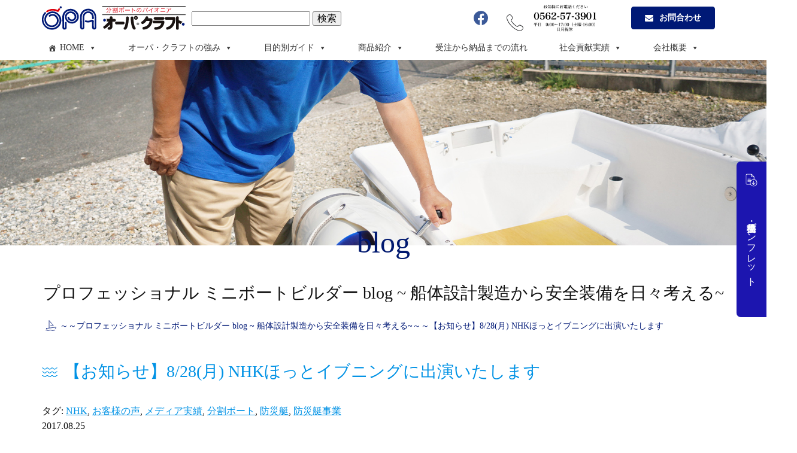

--- FILE ---
content_type: text/html; charset=UTF-8
request_url: https://opacraft.com/blog/201708nhk/
body_size: 16014
content:
<!doctype html>
<html lang="ja" prefix="og: https://ogp.me/ns#">
<head>
	<!-- Google tag (gtag.js) -->
<script async src="https://www.googletagmanager.com/gtag/js?id=G-GK16BKQ3B8"></script>
<script>
  window.dataLayer = window.dataLayer || [];
  function gtag(){dataLayer.push(arguments);}
  gtag('js', new Date());

  gtag('config', 'G-GK16BKQ3B8');
</script>
<!-- Global site tag (gtag.js) - Google Analytics -->
<script async src="https://www.googletagmanager.com/gtag/js?id=G-KRV9HPX1X5"></script>
<script>
  window.dataLayer = window.dataLayer || [];
  function gtag(){dataLayer.push(arguments);}
  gtag('js', new Date());

  gtag('config', 'G-KRV9HPX1X5');
</script>
<meta http-equiv="X-UA-Compatible" content="IE=edge">
<meta charset="utf-8">
<meta name="viewport" content="width=device-width, initial-scale=1">
<meta name="format-detection" content="telephone=no">
<title>【お知らせ】8/28(月) NHKほっとイブニングに出演いたします | オーパ・クラフト</title>
<link rel="pingback" href="https://opacraft.com/xmlrpc.php">
<link rel="alternate" type="application/rss+xml" href="https://opacraft.com/feed/">
<!--[if lt IE 9]>
<script src="//cdnjs.cloudflare.com/ajax/libs/html5shiv/3.7.2/html5shiv.min.js"></script>
<script src="//cdnjs.cloudflare.com/ajax/libs/respond.js/1.4.2/respond.min.js"></script>
<![endif]-->
	<style>img:is([sizes="auto" i], [sizes^="auto," i]) { contain-intrinsic-size: 3000px 1500px }</style>
	
<!-- Search Engine Optimization by Rank Math - https://rankmath.com/ -->
<title>【お知らせ】8/28(月) NHKほっとイブニングに出演いたします | オーパ・クラフト</title>
<meta name="description" content="お知らせです。来たる8月28日(月)，NHK名古屋の東海三県向けのニュース番組，ほっとイブニングで、オーパ・クラフトの救助ボートが取り上げられる予定です。 番組では，弊社の製造現場からの中継があり，弊社代表取締役の福庭もカメラの前に立たせていただきます。"/>
<meta name="robots" content="follow, index, max-snippet:-1, max-video-preview:-1, max-image-preview:large"/>
<link rel="canonical" href="https://opacraft.com/blog/201708nhk/" />
<meta property="og:locale" content="ja_JP" />
<meta property="og:type" content="article" />
<meta property="og:title" content="【お知らせ】8/28(月) NHKほっとイブニングに出演いたします | オーパ・クラフト" />
<meta property="og:description" content="お知らせです。来たる8月28日(月)，NHK名古屋の東海三県向けのニュース番組，ほっとイブニングで、オーパ・クラフトの救助ボートが取り上げられる予定です。 番組では，弊社の製造現場からの中継があり，弊社代表取締役の福庭もカメラの前に立たせていただきます。" />
<meta property="og:url" content="https://opacraft.com/blog/201708nhk/" />
<meta property="og:site_name" content="オーパ・クラフト" />
<meta property="article:tag" content="NHK" />
<meta property="article:tag" content="お客様の声" />
<meta property="article:tag" content="メディア実績" />
<meta property="article:tag" content="分割ボート" />
<meta property="article:tag" content="防災艇" />
<meta property="article:tag" content="防災艇事業" />
<meta property="article:section" content="プロフェッショナル ミニボートビルダー blog ~ 船体設計製造から安全装備を日々考える~" />
<meta property="og:updated_time" content="2022-04-06T14:28:39+09:00" />
<meta property="og:image" content="https://opacraft.com/wp-content/uploads/2017/10/thumbnail_69.jpg" />
<meta property="og:image:secure_url" content="https://opacraft.com/wp-content/uploads/2017/10/thumbnail_69.jpg" />
<meta property="og:image:width" content="720" />
<meta property="og:image:height" content="450" />
<meta property="og:image:alt" content="【お知らせ】8/28(月) NHKほっとイブニングに出演いたします" />
<meta property="og:image:type" content="image/jpeg" />
<meta property="article:published_time" content="2017-08-25T22:44:09+09:00" />
<meta property="article:modified_time" content="2022-04-06T14:28:39+09:00" />
<meta name="twitter:card" content="summary_large_image" />
<meta name="twitter:title" content="【お知らせ】8/28(月) NHKほっとイブニングに出演いたします | オーパ・クラフト" />
<meta name="twitter:description" content="お知らせです。来たる8月28日(月)，NHK名古屋の東海三県向けのニュース番組，ほっとイブニングで、オーパ・クラフトの救助ボートが取り上げられる予定です。 番組では，弊社の製造現場からの中継があり，弊社代表取締役の福庭もカメラの前に立たせていただきます。" />
<meta name="twitter:image" content="https://opacraft.com/wp-content/uploads/2017/10/thumbnail_69.jpg" />
<meta name="twitter:label1" content="によって書かれた" />
<meta name="twitter:data1" content="pcm_admin" />
<meta name="twitter:label2" content="読む時間" />
<meta name="twitter:data2" content="一分未満" />
<script type="application/ld+json" class="rank-math-schema">{"@context":"https://schema.org","@graph":[{"@type":["Corporation","Organization"],"@id":"https://opacraft.com/#organization","name":"\u6709\u9650\u4f1a\u793e\u30aa\u30fc\u30d1\u30fb\u30af\u30e9\u30d5\u30c8","url":"https://opacraft.com","logo":{"@type":"ImageObject","@id":"https://opacraft.com/#logo","url":"https://opacraft.com/wp-content/uploads/2021/12/header.png","contentUrl":"https://opacraft.com/wp-content/uploads/2021/12/header.png","caption":"\u6709\u9650\u4f1a\u793e\u30aa\u30fc\u30d1\u30fb\u30af\u30e9\u30d5\u30c8","inLanguage":"ja","width":"280","height":"60"}},{"@type":"WebSite","@id":"https://opacraft.com/#website","url":"https://opacraft.com","name":"\u6709\u9650\u4f1a\u793e\u30aa\u30fc\u30d1\u30fb\u30af\u30e9\u30d5\u30c8","publisher":{"@id":"https://opacraft.com/#organization"},"inLanguage":"ja"},{"@type":"ImageObject","@id":"https://opacraft.com/wp-content/uploads/2017/10/thumbnail_69.jpg","url":"https://opacraft.com/wp-content/uploads/2017/10/thumbnail_69.jpg","width":"720","height":"450","inLanguage":"ja"},{"@type":"BreadcrumbList","@id":"https://opacraft.com/blog/201708nhk/#breadcrumb","itemListElement":[{"@type":"ListItem","position":"1","item":{"@id":"https://opacraft.com","name":"\u30db\u30fc\u30e0"}},{"@type":"ListItem","position":"2","item":{"@id":"https://opacraft.com/blog/","name":"\u30d7\u30ed\u30d5\u30a7\u30c3\u30b7\u30e7\u30ca\u30eb \u30df\u30cb\u30dc\u30fc\u30c8\u30d3\u30eb\u30c0\u30fc blog ~ \u8239\u4f53\u8a2d\u8a08\u88fd\u9020\u304b\u3089\u5b89\u5168\u88c5\u5099\u3092\u65e5\u3005\u8003\u3048\u308b~"}},{"@type":"ListItem","position":"3","item":{"@id":"https://opacraft.com/blog/201708nhk/","name":"\u3010\u304a\u77e5\u3089\u305b\u30118/28(\u6708) NHK\u307b\u3063\u3068\u30a4\u30d6\u30cb\u30f3\u30b0\u306b\u51fa\u6f14\u3044\u305f\u3057\u307e\u3059"}}]},{"@type":"WebPage","@id":"https://opacraft.com/blog/201708nhk/#webpage","url":"https://opacraft.com/blog/201708nhk/","name":"\u3010\u304a\u77e5\u3089\u305b\u30118/28(\u6708) NHK\u307b\u3063\u3068\u30a4\u30d6\u30cb\u30f3\u30b0\u306b\u51fa\u6f14\u3044\u305f\u3057\u307e\u3059 | \u30aa\u30fc\u30d1\u30fb\u30af\u30e9\u30d5\u30c8","datePublished":"2017-08-25T22:44:09+09:00","dateModified":"2022-04-06T14:28:39+09:00","isPartOf":{"@id":"https://opacraft.com/#website"},"primaryImageOfPage":{"@id":"https://opacraft.com/wp-content/uploads/2017/10/thumbnail_69.jpg"},"inLanguage":"ja","breadcrumb":{"@id":"https://opacraft.com/blog/201708nhk/#breadcrumb"}},{"@type":"Person","@id":"https://opacraft.com/blog/201708nhk/#author","name":"pcm_admin","image":{"@type":"ImageObject","@id":"https://secure.gravatar.com/avatar/114f072acb25131ddfb43564ce73be221450000e05e5aca37a95f9093e4efc0f?s=96&amp;d=mm&amp;r=g","url":"https://secure.gravatar.com/avatar/114f072acb25131ddfb43564ce73be221450000e05e5aca37a95f9093e4efc0f?s=96&amp;d=mm&amp;r=g","caption":"pcm_admin","inLanguage":"ja"},"worksFor":{"@id":"https://opacraft.com/#organization"}},{"@type":"BlogPosting","headline":"\u3010\u304a\u77e5\u3089\u305b\u30118/28(\u6708) NHK\u307b\u3063\u3068\u30a4\u30d6\u30cb\u30f3\u30b0\u306b\u51fa\u6f14\u3044\u305f\u3057\u307e\u3059 | \u30aa\u30fc\u30d1\u30fb\u30af\u30e9\u30d5\u30c8","datePublished":"2017-08-25T22:44:09+09:00","dateModified":"2022-04-06T14:28:39+09:00","articleSection":"\u30d7\u30ed\u30d5\u30a7\u30c3\u30b7\u30e7\u30ca\u30eb \u30df\u30cb\u30dc\u30fc\u30c8\u30d3\u30eb\u30c0\u30fc blog ~ \u8239\u4f53\u8a2d\u8a08\u88fd\u9020\u304b\u3089\u5b89\u5168\u88c5\u5099\u3092\u65e5\u3005\u8003\u3048\u308b~","author":{"@id":"https://opacraft.com/blog/201708nhk/#author","name":"pcm_admin"},"publisher":{"@id":"https://opacraft.com/#organization"},"description":"\u304a\u77e5\u3089\u305b\u3067\u3059\u3002\u6765\u305f\u308b8\u670828\u65e5(\u6708)\uff0cNHK\u540d\u53e4\u5c4b\u306e\u6771\u6d77\u4e09\u770c\u5411\u3051\u306e\u30cb\u30e5\u30fc\u30b9\u756a\u7d44\uff0c\u307b\u3063\u3068\u30a4\u30d6\u30cb\u30f3\u30b0\u3067\u3001\u30aa\u30fc\u30d1\u30fb\u30af\u30e9\u30d5\u30c8\u306e\u6551\u52a9\u30dc\u30fc\u30c8\u304c\u53d6\u308a\u4e0a\u3052\u3089\u308c\u308b\u4e88\u5b9a\u3067\u3059\u3002 \u756a\u7d44\u3067\u306f\uff0c\u5f0a\u793e\u306e\u88fd\u9020\u73fe\u5834\u304b\u3089\u306e\u4e2d\u7d99\u304c\u3042\u308a\uff0c\u5f0a\u793e\u4ee3\u8868\u53d6\u7de0\u5f79\u306e\u798f\u5ead\u3082\u30ab\u30e1\u30e9\u306e\u524d\u306b\u7acb\u305f\u305b\u3066\u3044\u305f\u3060\u304d\u307e\u3059\u3002","name":"\u3010\u304a\u77e5\u3089\u305b\u30118/28(\u6708) NHK\u307b\u3063\u3068\u30a4\u30d6\u30cb\u30f3\u30b0\u306b\u51fa\u6f14\u3044\u305f\u3057\u307e\u3059 | \u30aa\u30fc\u30d1\u30fb\u30af\u30e9\u30d5\u30c8","@id":"https://opacraft.com/blog/201708nhk/#richSnippet","isPartOf":{"@id":"https://opacraft.com/blog/201708nhk/#webpage"},"image":{"@id":"https://opacraft.com/wp-content/uploads/2017/10/thumbnail_69.jpg"},"inLanguage":"ja","mainEntityOfPage":{"@id":"https://opacraft.com/blog/201708nhk/#webpage"}}]}</script>
<!-- /Rank Math WordPress SEO プラグイン -->

<link rel='stylesheet' id='embed-pdf-viewer-css' href='https://opacraft.com/wp-content/plugins/embed-pdf-viewer/css/embed-pdf-viewer.css?ver=2.4.6' type='text/css' media='screen' />
<link rel='stylesheet' id='jetpack_related-posts-css' href='https://opacraft.com/wp-content/plugins/jetpack/modules/related-posts/related-posts.css?ver=20240116' type='text/css' media='all' />
<link rel='stylesheet' id='wp-block-library-css' href='https://opacraft.com/wp-includes/css/dist/block-library/style.min.css?ver=6.8.3' type='text/css' media='all' />
<style id='classic-theme-styles-inline-css' type='text/css'>
/*! This file is auto-generated */
.wp-block-button__link{color:#fff;background-color:#32373c;border-radius:9999px;box-shadow:none;text-decoration:none;padding:calc(.667em + 2px) calc(1.333em + 2px);font-size:1.125em}.wp-block-file__button{background:#32373c;color:#fff;text-decoration:none}
</style>
<link rel='stylesheet' id='wp-components-css' href='https://opacraft.com/wp-includes/css/dist/components/style.min.css?ver=6.8.3' type='text/css' media='all' />
<link rel='stylesheet' id='wp-preferences-css' href='https://opacraft.com/wp-includes/css/dist/preferences/style.min.css?ver=6.8.3' type='text/css' media='all' />
<link rel='stylesheet' id='wp-block-editor-css' href='https://opacraft.com/wp-includes/css/dist/block-editor/style.min.css?ver=6.8.3' type='text/css' media='all' />
<link rel='stylesheet' id='wp-reusable-blocks-css' href='https://opacraft.com/wp-includes/css/dist/reusable-blocks/style.min.css?ver=6.8.3' type='text/css' media='all' />
<link rel='stylesheet' id='wp-patterns-css' href='https://opacraft.com/wp-includes/css/dist/patterns/style.min.css?ver=6.8.3' type='text/css' media='all' />
<link rel='stylesheet' id='wp-editor-css' href='https://opacraft.com/wp-includes/css/dist/editor/style.min.css?ver=6.8.3' type='text/css' media='all' />
<link rel='stylesheet' id='algori_pdf_viewer-cgb-style-css-css' href='https://opacraft.com/wp-content/plugins/algori-pdf-viewer/dist/blocks.style.build.css' type='text/css' media='all' />
<style id='tropicalista-pdfembed-style-inline-css' type='text/css'>
.wp-block-tropicalista-pdfembed{height:500px}

</style>
<link rel='stylesheet' id='mediaelement-css' href='https://opacraft.com/wp-includes/js/mediaelement/mediaelementplayer-legacy.min.css?ver=4.2.17' type='text/css' media='all' />
<link rel='stylesheet' id='wp-mediaelement-css' href='https://opacraft.com/wp-includes/js/mediaelement/wp-mediaelement.min.css?ver=6.8.3' type='text/css' media='all' />
<style id='jetpack-sharing-buttons-style-inline-css' type='text/css'>
.jetpack-sharing-buttons__services-list{display:flex;flex-direction:row;flex-wrap:wrap;gap:0;list-style-type:none;margin:5px;padding:0}.jetpack-sharing-buttons__services-list.has-small-icon-size{font-size:12px}.jetpack-sharing-buttons__services-list.has-normal-icon-size{font-size:16px}.jetpack-sharing-buttons__services-list.has-large-icon-size{font-size:24px}.jetpack-sharing-buttons__services-list.has-huge-icon-size{font-size:36px}@media print{.jetpack-sharing-buttons__services-list{display:none!important}}.editor-styles-wrapper .wp-block-jetpack-sharing-buttons{gap:0;padding-inline-start:0}ul.jetpack-sharing-buttons__services-list.has-background{padding:1.25em 2.375em}
</style>
<style id='global-styles-inline-css' type='text/css'>
:root{--wp--preset--aspect-ratio--square: 1;--wp--preset--aspect-ratio--4-3: 4/3;--wp--preset--aspect-ratio--3-4: 3/4;--wp--preset--aspect-ratio--3-2: 3/2;--wp--preset--aspect-ratio--2-3: 2/3;--wp--preset--aspect-ratio--16-9: 16/9;--wp--preset--aspect-ratio--9-16: 9/16;--wp--preset--color--black: #000000;--wp--preset--color--cyan-bluish-gray: #abb8c3;--wp--preset--color--white: #ffffff;--wp--preset--color--pale-pink: #f78da7;--wp--preset--color--vivid-red: #cf2e2e;--wp--preset--color--luminous-vivid-orange: #ff6900;--wp--preset--color--luminous-vivid-amber: #fcb900;--wp--preset--color--light-green-cyan: #7bdcb5;--wp--preset--color--vivid-green-cyan: #00d084;--wp--preset--color--pale-cyan-blue: #8ed1fc;--wp--preset--color--vivid-cyan-blue: #0693e3;--wp--preset--color--vivid-purple: #9b51e0;--wp--preset--gradient--vivid-cyan-blue-to-vivid-purple: linear-gradient(135deg,rgba(6,147,227,1) 0%,rgb(155,81,224) 100%);--wp--preset--gradient--light-green-cyan-to-vivid-green-cyan: linear-gradient(135deg,rgb(122,220,180) 0%,rgb(0,208,130) 100%);--wp--preset--gradient--luminous-vivid-amber-to-luminous-vivid-orange: linear-gradient(135deg,rgba(252,185,0,1) 0%,rgba(255,105,0,1) 100%);--wp--preset--gradient--luminous-vivid-orange-to-vivid-red: linear-gradient(135deg,rgba(255,105,0,1) 0%,rgb(207,46,46) 100%);--wp--preset--gradient--very-light-gray-to-cyan-bluish-gray: linear-gradient(135deg,rgb(238,238,238) 0%,rgb(169,184,195) 100%);--wp--preset--gradient--cool-to-warm-spectrum: linear-gradient(135deg,rgb(74,234,220) 0%,rgb(151,120,209) 20%,rgb(207,42,186) 40%,rgb(238,44,130) 60%,rgb(251,105,98) 80%,rgb(254,248,76) 100%);--wp--preset--gradient--blush-light-purple: linear-gradient(135deg,rgb(255,206,236) 0%,rgb(152,150,240) 100%);--wp--preset--gradient--blush-bordeaux: linear-gradient(135deg,rgb(254,205,165) 0%,rgb(254,45,45) 50%,rgb(107,0,62) 100%);--wp--preset--gradient--luminous-dusk: linear-gradient(135deg,rgb(255,203,112) 0%,rgb(199,81,192) 50%,rgb(65,88,208) 100%);--wp--preset--gradient--pale-ocean: linear-gradient(135deg,rgb(255,245,203) 0%,rgb(182,227,212) 50%,rgb(51,167,181) 100%);--wp--preset--gradient--electric-grass: linear-gradient(135deg,rgb(202,248,128) 0%,rgb(113,206,126) 100%);--wp--preset--gradient--midnight: linear-gradient(135deg,rgb(2,3,129) 0%,rgb(40,116,252) 100%);--wp--preset--font-size--small: 13px;--wp--preset--font-size--medium: 20px;--wp--preset--font-size--large: 36px;--wp--preset--font-size--x-large: 42px;--wp--preset--spacing--20: 0.44rem;--wp--preset--spacing--30: 0.67rem;--wp--preset--spacing--40: 1rem;--wp--preset--spacing--50: 1.5rem;--wp--preset--spacing--60: 2.25rem;--wp--preset--spacing--70: 3.38rem;--wp--preset--spacing--80: 5.06rem;--wp--preset--shadow--natural: 6px 6px 9px rgba(0, 0, 0, 0.2);--wp--preset--shadow--deep: 12px 12px 50px rgba(0, 0, 0, 0.4);--wp--preset--shadow--sharp: 6px 6px 0px rgba(0, 0, 0, 0.2);--wp--preset--shadow--outlined: 6px 6px 0px -3px rgba(255, 255, 255, 1), 6px 6px rgba(0, 0, 0, 1);--wp--preset--shadow--crisp: 6px 6px 0px rgba(0, 0, 0, 1);}:where(.is-layout-flex){gap: 0.5em;}:where(.is-layout-grid){gap: 0.5em;}body .is-layout-flex{display: flex;}.is-layout-flex{flex-wrap: wrap;align-items: center;}.is-layout-flex > :is(*, div){margin: 0;}body .is-layout-grid{display: grid;}.is-layout-grid > :is(*, div){margin: 0;}:where(.wp-block-columns.is-layout-flex){gap: 2em;}:where(.wp-block-columns.is-layout-grid){gap: 2em;}:where(.wp-block-post-template.is-layout-flex){gap: 1.25em;}:where(.wp-block-post-template.is-layout-grid){gap: 1.25em;}.has-black-color{color: var(--wp--preset--color--black) !important;}.has-cyan-bluish-gray-color{color: var(--wp--preset--color--cyan-bluish-gray) !important;}.has-white-color{color: var(--wp--preset--color--white) !important;}.has-pale-pink-color{color: var(--wp--preset--color--pale-pink) !important;}.has-vivid-red-color{color: var(--wp--preset--color--vivid-red) !important;}.has-luminous-vivid-orange-color{color: var(--wp--preset--color--luminous-vivid-orange) !important;}.has-luminous-vivid-amber-color{color: var(--wp--preset--color--luminous-vivid-amber) !important;}.has-light-green-cyan-color{color: var(--wp--preset--color--light-green-cyan) !important;}.has-vivid-green-cyan-color{color: var(--wp--preset--color--vivid-green-cyan) !important;}.has-pale-cyan-blue-color{color: var(--wp--preset--color--pale-cyan-blue) !important;}.has-vivid-cyan-blue-color{color: var(--wp--preset--color--vivid-cyan-blue) !important;}.has-vivid-purple-color{color: var(--wp--preset--color--vivid-purple) !important;}.has-black-background-color{background-color: var(--wp--preset--color--black) !important;}.has-cyan-bluish-gray-background-color{background-color: var(--wp--preset--color--cyan-bluish-gray) !important;}.has-white-background-color{background-color: var(--wp--preset--color--white) !important;}.has-pale-pink-background-color{background-color: var(--wp--preset--color--pale-pink) !important;}.has-vivid-red-background-color{background-color: var(--wp--preset--color--vivid-red) !important;}.has-luminous-vivid-orange-background-color{background-color: var(--wp--preset--color--luminous-vivid-orange) !important;}.has-luminous-vivid-amber-background-color{background-color: var(--wp--preset--color--luminous-vivid-amber) !important;}.has-light-green-cyan-background-color{background-color: var(--wp--preset--color--light-green-cyan) !important;}.has-vivid-green-cyan-background-color{background-color: var(--wp--preset--color--vivid-green-cyan) !important;}.has-pale-cyan-blue-background-color{background-color: var(--wp--preset--color--pale-cyan-blue) !important;}.has-vivid-cyan-blue-background-color{background-color: var(--wp--preset--color--vivid-cyan-blue) !important;}.has-vivid-purple-background-color{background-color: var(--wp--preset--color--vivid-purple) !important;}.has-black-border-color{border-color: var(--wp--preset--color--black) !important;}.has-cyan-bluish-gray-border-color{border-color: var(--wp--preset--color--cyan-bluish-gray) !important;}.has-white-border-color{border-color: var(--wp--preset--color--white) !important;}.has-pale-pink-border-color{border-color: var(--wp--preset--color--pale-pink) !important;}.has-vivid-red-border-color{border-color: var(--wp--preset--color--vivid-red) !important;}.has-luminous-vivid-orange-border-color{border-color: var(--wp--preset--color--luminous-vivid-orange) !important;}.has-luminous-vivid-amber-border-color{border-color: var(--wp--preset--color--luminous-vivid-amber) !important;}.has-light-green-cyan-border-color{border-color: var(--wp--preset--color--light-green-cyan) !important;}.has-vivid-green-cyan-border-color{border-color: var(--wp--preset--color--vivid-green-cyan) !important;}.has-pale-cyan-blue-border-color{border-color: var(--wp--preset--color--pale-cyan-blue) !important;}.has-vivid-cyan-blue-border-color{border-color: var(--wp--preset--color--vivid-cyan-blue) !important;}.has-vivid-purple-border-color{border-color: var(--wp--preset--color--vivid-purple) !important;}.has-vivid-cyan-blue-to-vivid-purple-gradient-background{background: var(--wp--preset--gradient--vivid-cyan-blue-to-vivid-purple) !important;}.has-light-green-cyan-to-vivid-green-cyan-gradient-background{background: var(--wp--preset--gradient--light-green-cyan-to-vivid-green-cyan) !important;}.has-luminous-vivid-amber-to-luminous-vivid-orange-gradient-background{background: var(--wp--preset--gradient--luminous-vivid-amber-to-luminous-vivid-orange) !important;}.has-luminous-vivid-orange-to-vivid-red-gradient-background{background: var(--wp--preset--gradient--luminous-vivid-orange-to-vivid-red) !important;}.has-very-light-gray-to-cyan-bluish-gray-gradient-background{background: var(--wp--preset--gradient--very-light-gray-to-cyan-bluish-gray) !important;}.has-cool-to-warm-spectrum-gradient-background{background: var(--wp--preset--gradient--cool-to-warm-spectrum) !important;}.has-blush-light-purple-gradient-background{background: var(--wp--preset--gradient--blush-light-purple) !important;}.has-blush-bordeaux-gradient-background{background: var(--wp--preset--gradient--blush-bordeaux) !important;}.has-luminous-dusk-gradient-background{background: var(--wp--preset--gradient--luminous-dusk) !important;}.has-pale-ocean-gradient-background{background: var(--wp--preset--gradient--pale-ocean) !important;}.has-electric-grass-gradient-background{background: var(--wp--preset--gradient--electric-grass) !important;}.has-midnight-gradient-background{background: var(--wp--preset--gradient--midnight) !important;}.has-small-font-size{font-size: var(--wp--preset--font-size--small) !important;}.has-medium-font-size{font-size: var(--wp--preset--font-size--medium) !important;}.has-large-font-size{font-size: var(--wp--preset--font-size--large) !important;}.has-x-large-font-size{font-size: var(--wp--preset--font-size--x-large) !important;}
:where(.wp-block-post-template.is-layout-flex){gap: 1.25em;}:where(.wp-block-post-template.is-layout-grid){gap: 1.25em;}
:where(.wp-block-columns.is-layout-flex){gap: 2em;}:where(.wp-block-columns.is-layout-grid){gap: 2em;}
:root :where(.wp-block-pullquote){font-size: 1.5em;line-height: 1.6;}
</style>
<link rel='stylesheet' id='gicp-breadcrumbs-style-css' href='https://opacraft.com/wp-content/plugins/gicp-breadcrumbs/css/style.min.css?ver=6.8.3' type='text/css' media='all' />
<link rel='stylesheet' id='responsive-lightbox-nivo-css' href='https://opacraft.com/wp-content/plugins/responsive-lightbox/assets/nivo/nivo-lightbox.min.css?ver=1.3.1' type='text/css' media='all' />
<link rel='stylesheet' id='responsive-lightbox-nivo-default-css' href='https://opacraft.com/wp-content/plugins/responsive-lightbox/assets/nivo/themes/default/default.css?ver=1.3.1' type='text/css' media='all' />
<link rel='stylesheet' id='megamenu-css' href='https://opacraft.com/wp-content/uploads/maxmegamenu/style.css?ver=f692e9' type='text/css' media='all' />
<link rel='stylesheet' id='dashicons-css' href='https://opacraft.com/wp-includes/css/dashicons.min.css?ver=6.8.3' type='text/css' media='all' />
<link rel='stylesheet' id='font-awesome-css' href='https://opacraft.com/wp-content/themes/opacraft/css/font-awesome.min.css' type='text/css' media='all' />
<link rel='stylesheet' id='swiper-css' href='https://opacraft.com/wp-content/themes/opacraft/css/swiper.min.css' type='text/css' media='all' />
<link rel='stylesheet' id='slick-css' href='https://opacraft.com/wp-content/themes/opacraft/css/slick.css' type='text/css' media='all' />
<link rel='stylesheet' id='modal-video-css' href='https://opacraft.com/wp-content/themes/opacraft/css/modal-video.min.css' type='text/css' media='all' />
<link rel='stylesheet' id='slick-theme-css' href='https://opacraft.com/wp-content/themes/opacraft/css/slick-theme.css' type='text/css' media='all' />
<link rel='stylesheet' id='drawer-css' href='https://opacraft.com/wp-content/themes/opacraft/css/drawer.min.css' type='text/css' media='all' />
<link rel='stylesheet' id='normalize-css' href='https://opacraft.com/wp-content/themes/opacraft/css/normalize.min.css' type='text/css' media='all' />
<link rel='stylesheet' id='main-style-css' href='https://opacraft.com/wp-content/themes/opacraft/style.css' type='text/css' media='all' />
<!--n2css--><!--n2js--><script type="text/javascript" id="jetpack_related-posts-js-extra">
/* <![CDATA[ */
var related_posts_js_options = {"post_heading":"h4"};
/* ]]> */
</script>
<script type="text/javascript" src="https://opacraft.com/wp-content/plugins/jetpack/_inc/build/related-posts/related-posts.min.js?ver=20240116" id="jetpack_related-posts-js"></script>
<script type="text/javascript" src="https://opacraft.com/wp-includes/js/jquery/jquery.min.js?ver=3.7.1" id="jquery-core-js"></script>
<script type="text/javascript" src="https://opacraft.com/wp-includes/js/jquery/jquery-migrate.min.js?ver=3.4.1" id="jquery-migrate-js"></script>
<script type="text/javascript" src="https://opacraft.com/wp-content/plugins/responsive-lightbox/assets/dompurify/purify.min.js?ver=3.3.1" id="dompurify-js"></script>
<script type="text/javascript" id="responsive-lightbox-sanitizer-js-before">
/* <![CDATA[ */
window.RLG = window.RLG || {}; window.RLG.sanitizeAllowedHosts = ["youtube.com","www.youtube.com","youtu.be","vimeo.com","player.vimeo.com"];
/* ]]> */
</script>
<script type="text/javascript" src="https://opacraft.com/wp-content/plugins/responsive-lightbox/js/sanitizer.js?ver=2.6.1" id="responsive-lightbox-sanitizer-js"></script>
<script type="text/javascript" src="https://opacraft.com/wp-content/plugins/responsive-lightbox/assets/nivo/nivo-lightbox.min.js?ver=1.3.1" id="responsive-lightbox-nivo-js"></script>
<script type="text/javascript" src="https://opacraft.com/wp-includes/js/underscore.min.js?ver=1.13.7" id="underscore-js"></script>
<script type="text/javascript" src="https://opacraft.com/wp-content/plugins/responsive-lightbox/assets/infinitescroll/infinite-scroll.pkgd.min.js?ver=4.0.1" id="responsive-lightbox-infinite-scroll-js"></script>
<script type="text/javascript" id="responsive-lightbox-js-before">
/* <![CDATA[ */
var rlArgs = {"script":"nivo","selector":"lightbox","customEvents":"","activeGalleries":true,"effect":"fade","clickOverlayToClose":true,"keyboardNav":true,"errorMessage":"The requested content cannot be loaded. Please try again later.","woocommerce_gallery":false,"ajaxurl":"https:\/\/opacraft.com\/wp-admin\/admin-ajax.php","nonce":"f290740931","preview":false,"postId":2227,"scriptExtension":false};
/* ]]> */
</script>
<script type="text/javascript" src="https://opacraft.com/wp-content/plugins/responsive-lightbox/js/front.js?ver=2.6.1" id="responsive-lightbox-js"></script>
<link rel="https://api.w.org/" href="https://opacraft.com/wp-json/" /><link rel="alternate" title="JSON" type="application/json" href="https://opacraft.com/wp-json/wp/v2/posts/2227" /><link rel="alternate" title="oEmbed (JSON)" type="application/json+oembed" href="https://opacraft.com/wp-json/oembed/1.0/embed?url=https%3A%2F%2Fopacraft.com%2Fblog%2F201708nhk%2F" />
<link rel="alternate" title="oEmbed (XML)" type="text/xml+oembed" href="https://opacraft.com/wp-json/oembed/1.0/embed?url=https%3A%2F%2Fopacraft.com%2Fblog%2F201708nhk%2F&#038;format=xml" />
<meta name="generator" content="performance-lab 4.0.1; plugins: ">
	<style>img#wpstats{display:none}</style>
		<link rel="icon" href="https://opacraft.com/wp-content/uploads/2021/12/cropped-favicon-32x32.jpg" sizes="32x32" />
<link rel="icon" href="https://opacraft.com/wp-content/uploads/2021/12/cropped-favicon-192x192.jpg" sizes="192x192" />
<link rel="apple-touch-icon" href="https://opacraft.com/wp-content/uploads/2021/12/cropped-favicon-180x180.jpg" />
<meta name="msapplication-TileImage" content="https://opacraft.com/wp-content/uploads/2021/12/cropped-favicon-270x270.jpg" />
		<style type="text/css" id="wp-custom-css">
			.topPage { max-width: 820px; margin:0px auto;
}
.singleHonbun {max-width: 800px; margin:0px auto; }
.postPage h4::before, .postPage h4::after {background:white;left:0pt;}
p.postPage {
	  text-indent: 1em;
}
.marker-yellow {
background:rgba(0, 0, 0, 0) linear-gradient(transparent 60%, #ffffbc 0%) repeat scroll 0 0;
}
.marker-pink {
background:rgba(0, 0, 0, 0) linear-gradient(transparent 60%, #FFDFEF 0%) repeat scroll 0 0;
}
.marker-blue {
display:inline-block;
background: linear-gradient(transparent 60%, #99ccff 0%);
}
@media print, screen and (min-width: 500px)
.container {
	width: 66.67%;}
div.jp-relatedposts {
	background-color:lightgray;
}
@media screen and (min-width: 768px) {
	/* 幅が768px以上に適用されるCSS（主にPC用） */
	h2.top-titleh2 {
		border-bottom: solid 2px blue;
		font-size: large; 
		font-family:"Helvetica Neue", "Helvetica", "Hiragino Sans", "Hiragino Kaku Gothic ProN", "Arial", "Yu Gothic", "Meiryo", sans-serif;
	}

a img.wp-post-image {
	width:100%;
	height:100%;
  transform:scale(1.0);
  transition-duration: 0.5s;
}
a:hover img.wp-post-image {
  transform:scale(1.2);
  transition-duration: 0.5s;
}
.page_mvWrap h3 {
	  color:#011970
}
div.columnBox-aboutus {
  margin: 5pt;
	padding : 2pt 10pt 2pt 2pt 
}

img.columnBox-aboutus {
	align-content: center;
	height:30%;
	max-height: 150pt;
	width:30%;
	max-width: 5cm;
	float: left;
	margin: 12pt;
}
	div.logoArea {
		display:flex;
		justify-content: center;
	}
		</style>
		<style type="text/css">/** Mega Menu CSS: fs **/</style>
</head>
    
<body class="wp-singular post-template-default single single-post postid-2227 single-format-standard wp-theme-opacraft sub_page drawer drawer--right mega-menu-global-menu metaslider-plugin">
    <div id="header-top"></div>
	<!-- header -->
	<header id="header">
		<div id="headerCnt">
         <div id="headerRead" style="display: none;">
				<h1>有限会社　オーパ・クラフト</h1>
			</div>
			<div id="logoArea">
				<span id="logo">
                <a href="https://opacraft.com">
					    <img src="https://opacraft.com/wp-content/themes/opacraft/images/common/logo_opa.svg" alt="有限会社　オーパ・クラフト">
					  </a>    
				</span>
          </div> <!-- end of logoArea -->
			<form role="search" method="get" id="searchform" class="searchform" action="https://opacraft.com/">
				<div>
					<label class="screen-reader-text" for="s">検索:</label>
					<input type="text" value="" name="s" id="s" />
					<input type="submit" id="searchsubmit" value="検索" />
				</div>
			</form>			<div id="headerContact">
			　　<ul>
            <li><a href="https://www.facebook.com/opacraft/" target="_blank" rel="noopener noreferrer"><img src="https://opacraft.com/wp-content/themes/opacraft/images/common/icon_facebook.svg" alt="facebook"></a></li>
				　<li><a class="telwrap" href="tel:0562573901"><img src="https://opacraft.com/wp-content/uploads/2022/07/f7e4f10d61cebe1586e0540391b0dacb-1.png" alt="お気軽にお電話ください：0562-57-3901"></a></li>
				　　<li><a href="https://opacraft.com/contact/"><i class="fa fa-envelope" aria-hidden="true"></i>お問合わせ</a></li>
				</ul>
			</div>　<!-- end of headerContact -->

         <a href="https://www.facebook.com/opacraft/" target="_blank" rel="noopener noreferrer"class="snslink-lp">
			   <img src="https://opacraft.com/wp-content/themes/opacraft/images/common/icon_facebook.svg" alt="facebook">
			</a>

			<div id="mainNaviSpArea">
                <button type="button" class="drawer-toggle drawer-hamburger">
                    <span class="drawer-hamburger-icon"></span>
                </button>

                <nav class="drawer-nav" role="navigation">
                <ul><li class="children"><a href="https://opacraft.com/">ホーム</a>
<ul class="sub-menu">
	<li><a href="https://opacraft.com/news/">新着情報</a></li>
	<li><a href="https://opacraft.com/blog/">ミニボートビルダー blog</a></li>
	<li><a href="https://opacraft.com/guide/">目的別ガイド</a></li>
	<li><a href="https://opacraft.com/news/voice/">お客様の声</a></li>
	<li><a href="https://opacraft.com/orderflow/">受注から納品までの流れ</a></li>
	<li><a href="https://opacraft.com/qa/">よくあるご質問</a></li>
	<li><a href="https://opacraft.com/documents/">価格見積書・パンフレット等</a></li>
</ul>
</li>
<li class="children"><a href="https://opacraft.com/advantages/">オーパ・クラフトの強み</a>
<ul class="sub-menu">
	<li><a href="https://opacraft.com/news/certified/">経済産業省事業認定</a></li>
	<li><a href="https://opacraft.com/news/patents/">特許・実用新案等</a></li>
	<li><a href="https://opacraft.com/ourpolicy/technology/">技術解説</a></li>
	<li><a href="https://opacraft.com/ourpolicy/">開発方針</a></li>
</ul>
</li>
<li class="children"><a href="http://opacraft.com/products/">商品紹介</a>
<ul class="sub-menu">
	<li><a href="https://opacraft.com/leasureboatbu/leisure_boat/">レジャー用ミニボート・２馬力ボート・スモールボート</a></li>
	<li><a href="https://opacraft.com/products_cat/original_option/">オーパ・オリジナルオプション</a></li>
	<li><a href="https://opacraft.com/products_cat/leisure_option/">レジャー艇用オプション</a></li>
	<li><a href="/tag/loading/">車載情報</a></li>
	<li><a href="https://opacraft.com/products_cat/pro-boat_products/">業務・防災事業用品</a></li>
</ul>
</li>
<li class="children"><a href="http://opacraft.com/news/">お知らせ</a>
<ul class="sub-menu">
	<li><a href="https://opacraft.com/news/pro-boat_info/">業務艇事業情報</a></li>
	<li><a href="https://opacraft.com/news/rescue-boat/">防災艇関連情報</a></li>
</ul>
</li>
<li><a href="https://opacraft.com/movie/">動画集</a></li>
<li><a href="https://opacraft.com/onmedia/">メディア実績</a></li>
<li class="children"><a href="https://opacraft.com/aboutus/">会社案内</a>
<ul class="sub-menu">
	<li><a href="https://opacraft.com/leasureboatbu/">レジャー艇事業</a></li>
	<li><a href="https://opacraft.com/home/proboatbu/">業務用ボート事業</a></li>
	<li><a href="https://opacraft.com/home/proboatbu/rental/">業務用小型ボートのレンタル事業</a></li>
	<li><a href="https://opacraft.com/certified_business/">経済産業省認定事業</a></li>
</ul>
</li>
<li class="children"><a href="https://opacraft.com/contact/">お問い合わせ</a>
<ul class="sub-menu">
	<li><a href="https://opacraft.com/contactsheet-for-rental/">業務用レンタルボートに関するお問い合わせ</a></li>
	<li><a rel="privacy-policy" href="https://opacraft.com/privacy_policy/">プライバシーポリシー</a></li>
</ul>
</li>
</ul>                    
                </nav>
            </div>
            
		</div>
    </header>
	<!-- / #header -->
	
    <div class="top-banner">
        <a href="https://opacraft.com/documents/">価格見積書・パンフレット</a>
    </div>
    
	<div id="mainNaviArea">
		<div class="container">
			<nav id="mainNavi">
				<div id="mega-menu-wrap-global-menu" class="mega-menu-wrap"><div class="mega-menu-toggle"><div class="mega-toggle-blocks-left"></div><div class="mega-toggle-blocks-center"></div><div class="mega-toggle-blocks-right"><div class='mega-toggle-block mega-menu-toggle-animated-block mega-toggle-block-0' id='mega-toggle-block-0'><button aria-label="Toggle Menu" class="mega-toggle-animated mega-toggle-animated-slider" type="button" aria-expanded="false">
                  <span class="mega-toggle-animated-box">
                    <span class="mega-toggle-animated-inner"></span>
                  </span>
                </button></div></div></div><ul id="mega-menu-global-menu" class="mega-menu max-mega-menu mega-menu-horizontal mega-no-js" data-event="hover" data-effect="fade_up" data-effect-speed="200" data-effect-mobile="disabled" data-effect-speed-mobile="0" data-mobile-force-width="false" data-second-click="go" data-document-click="collapse" data-vertical-behaviour="standard" data-breakpoint="768" data-unbind="true" data-mobile-state="collapse_all" data-mobile-direction="vertical" data-hover-intent-timeout="300" data-hover-intent-interval="100"><li class="mega-menu-item mega-menu-item-type-post_type mega-menu-item-object-page mega-menu-item-home mega-menu-item-has-children mega-menu-megamenu mega-menu-grid mega-align-bottom-left mega-menu-grid mega-has-icon mega-icon-left mega-menu-item-264" id="mega-menu-item-264"><a class="dashicons-admin-home mega-menu-link" href="https://opacraft.com/" aria-expanded="false" tabindex="0">HOME<span class="mega-indicator" aria-hidden="true"></span></a>
<ul class="mega-sub-menu" role='presentation'>
<li class="mega-menu-row" id="mega-menu-264-0">
	<ul class="mega-sub-menu" style='--columns:12' role='presentation'>
<li class="mega-menu-column mega-menu-columns-2-of-12" style="--columns:12; --span:2" id="mega-menu-264-0-0">
		<ul class="mega-sub-menu">
<li class="mega-menu-item mega-menu-item-type-custom mega-menu-item-object-custom mega-menu-item-10257" id="mega-menu-item-10257"><a class="mega-menu-link" href="/news/">お知らせ</a></li><li class="mega-menu-item mega-menu-item-type-taxonomy mega-menu-item-object-category mega-menu-item-10250" id="mega-menu-item-10250"><a class="mega-menu-link" href="https://opacraft.com/news/voice/">お客様の声</a></li><li class="mega-menu-item mega-menu-item-type-custom mega-menu-item-object-custom mega-menu-item-9151" id="mega-menu-item-9151"><a class="mega-menu-link" href="/tag/loading/">車載情報</a></li><li class="mega-menu-item mega-menu-item-type-taxonomy mega-menu-item-object-category mega-current-post-ancestor mega-current-menu-parent mega-current-post-parent mega-menu-item-9737" id="mega-menu-item-9737"><a class="mega-menu-link" href="https://opacraft.com/blog/">ブログ</a></li>		</ul>
</li><li class="mega-menu-column mega-menu-columns-2-of-12" style="--columns:12; --span:2" id="mega-menu-264-0-1">
		<ul class="mega-sub-menu">
<li class="mega-menu-item mega-menu-item-type-widget rl-image-widget mega-menu-item-responsive_lightbox_image_widget-6" id="mega-menu-item-responsive_lightbox_image_widget-6"><h4 class="mega-block-title">お知らせ</h4><a href="/news/" class="rl-image-widget-link"><img class="rl-image-widget-image" src="https://opacraft.com/wp-content/uploads/2021/12/cropped-favicon-150x150.jpg" width="100%" height="auto" title="cropped-favicon.jpg" alt="" /></a><div class="rl-image-widget-text"></div></li>		</ul>
</li><li class="mega-menu-column mega-menu-columns-2-of-12" style="--columns:12; --span:2" id="mega-menu-264-0-2">
		<ul class="mega-sub-menu">
<li class="mega-menu-item mega-menu-item-type-widget rl-image-widget mega-menu-item-responsive_lightbox_image_widget-3" id="mega-menu-item-responsive_lightbox_image_widget-3"><h4 class="mega-block-title">お客様の声</h4><a href="/news/voice/" class="rl-image-widget-link"><img class="rl-image-widget-image" src="https://opacraft.com/wp-content/uploads/2021/12/development_top2-150x150.jpg" width="100%" height="auto" title="development_top2" alt="" style="margin-left: auto;margin-right: auto" /></a><div class="rl-image-widget-text"></div></li>		</ul>
</li><li class="mega-menu-column mega-menu-columns-2-of-12" style="--columns:12; --span:2" id="mega-menu-264-0-3">
		<ul class="mega-sub-menu">
<li class="mega-menu-item mega-menu-item-type-widget rl-image-widget mega-menu-item-responsive_lightbox_image_widget-4" id="mega-menu-item-responsive_lightbox_image_widget-4"><h4 class="mega-block-title">メディア実績</h4><a href="/home/onmedia/" class="rl-image-widget-link"><img class="rl-image-widget-image" src="https://opacraft.com/wp-content/uploads/2021/12/rescue_4-150x150.jpg" width="100%" height="auto" title="rescue_4" alt="" /></a><div class="rl-image-widget-text"></div></li>		</ul>
</li><li class="mega-menu-column mega-menu-columns-2-of-12" style="--columns:12; --span:2" id="mega-menu-264-0-4">
		<ul class="mega-sub-menu">
<li class="mega-menu-item mega-menu-item-type-widget rl-image-widget mega-menu-item-responsive_lightbox_image_widget-5" id="mega-menu-item-responsive_lightbox_image_widget-5"><h4 class="mega-block-title">車載情報</h4><a href="/tag/loading/" class="rl-image-widget-link"><img class="rl-image-widget-image" src="https://opacraft.com/wp-content/uploads/2020/08/f60d773bd58d2cfa74245cb194b7968a-150x150.jpg" width="100%" height="auto" title="積む３（1人バージョン）" alt="アルファードに搭載するオーパ・ライト" /></a><div class="rl-image-widget-text"></div></li>		</ul>
</li><li class="mega-menu-column mega-menu-columns-2-of-12" style="--columns:12; --span:2" id="mega-menu-264-0-5">
		<ul class="mega-sub-menu">
<li class="mega-menu-item mega-menu-item-type-widget rl-image-widget mega-menu-item-responsive_lightbox_image_widget-2" id="mega-menu-item-responsive_lightbox_image_widget-2"><h4 class="mega-block-title">ブログ</h4><a href="/blog" class="rl-image-widget-link"><img class="rl-image-widget-image" src="https://opacraft.com/wp-content/uploads/2021/12/Attractions_01-2-150x150.jpg" width="100%" height="auto" title="Attractions_01-2" alt="" style="margin-left: auto;margin-right: auto" /></a><div class="rl-image-widget-text" style="text-align: center"></div></li>		</ul>
</li>	</ul>
</li><li class="mega-menu-row" id="mega-menu-264-999">
	<ul class="mega-sub-menu" style='--columns:12' role='presentation'>
<li class="mega-menu-column mega-menu-columns-3-of-12" style="--columns:12; --span:3" id="mega-menu-264-999-0">
		<ul class="mega-sub-menu">
<li class="mega-menu-item mega-menu-item-type-post_type mega-menu-item-object-page mega-menu-item-10380" id="mega-menu-item-10380"><a class="mega-menu-link" href="https://opacraft.com/onmedia/">メディア実績</a></li>		</ul>
</li>	</ul>
</li></ul>
</li><li class="mega-menu-item mega-menu-item-type-post_type mega-menu-item-object-page mega-menu-item-has-children mega-menu-megamenu mega-menu-grid mega-align-bottom-left mega-menu-grid mega-menu-item-266" id="mega-menu-item-266"><a class="mega-menu-link" href="https://opacraft.com/advantages/" aria-expanded="false" tabindex="0">オーパ・クラフトの強み<span class="mega-indicator" aria-hidden="true"></span></a>
<ul class="mega-sub-menu" role='presentation'>
<li class="mega-menu-row" id="mega-menu-266-0">
	<ul class="mega-sub-menu" style='--columns:12' role='presentation'>
<li class="mega-menu-column mega-menu-columns-2-of-12" style="--columns:12; --span:2" id="mega-menu-266-0-0">
		<ul class="mega-sub-menu">
<li class="mega-menu-item mega-menu-item-type-post_type mega-menu-item-object-page mega-menu-item-239" id="mega-menu-item-239"><a class="mega-menu-link" href="https://opacraft.com/certified_business/">経済産業省認定事業</a></li><li class="mega-menu-item mega-menu-item-type-custom mega-menu-item-object-custom mega-menu-item-10399" id="mega-menu-item-10399"><a class="mega-menu-link" href="https://opacraft.com/tag/patents/">特許・実用新案情報</a></li><li class="mega-menu-item mega-menu-item-type-post_type mega-menu-item-object-page mega-menu-item-267" id="mega-menu-item-267"><a class="mega-menu-link" href="https://opacraft.com/ourpolicy/">開発方針</a></li><li class="mega-menu-item mega-menu-item-type-post_type mega-menu-item-object-page mega-menu-item-9119" id="mega-menu-item-9119"><a class="mega-menu-link" href="https://opacraft.com/ourpolicy/technology/">技術解説</a></li><li class="mega-menu-item mega-menu-item-type-post_type mega-menu-item-object-page mega-menu-item-10303" id="mega-menu-item-10303"><a class="mega-menu-link" href="https://opacraft.com/advantages/ship-body-structure/">巧みな船体構造</a></li><li class="mega-menu-item mega-menu-item-type-post_type mega-menu-item-object-page mega-menu-item-10280" id="mega-menu-item-10280"><a class="mega-menu-link" href="https://opacraft.com/ourpolicy/small-boat-reguration-and-opacraft-boats/">小型船舶安全規則</a></li><li class="mega-menu-item mega-menu-item-type-post_type mega-menu-item-object-post mega-menu-item-10281" id="mega-menu-item-10281"><a class="mega-menu-link" href="https://opacraft.com/blog/miniboat_2/">ミニボート技術指針</a></li><li class="mega-menu-item mega-menu-item-type-widget widget_mailchimp_subscriber_popup mega-menu-item-widget_mailchimp_subscriber_popup-2" id="mega-menu-item-widget_mailchimp_subscriber_popup-2"><!-- widget is empty --></li>		</ul>
</li><li class="mega-menu-column mega-menu-columns-2-of-12" style="--columns:12; --span:2" id="mega-menu-266-0-1">
		<ul class="mega-sub-menu">
<li class="mega-menu-item mega-menu-item-type-widget rl-image-widget mega-menu-item-responsive_lightbox_image_widget-27" id="mega-menu-item-responsive_lightbox_image_widget-27"><h4 class="mega-block-title">経産省事業認定</h4><a href="/certified_business/" class="rl-image-widget-link"><img class="rl-image-widget-image" src="https://opacraft.com/wp-content/uploads/2021/12/nintei-150x150.png" width="100%" height="auto" title="nintei" alt="経済産業省認定事業バッジ" /></a><div class="rl-image-widget-text"></div></li><li class="mega-menu-item mega-menu-item-type-widget rl-image-widget mega-menu-item-responsive_lightbox_image_widget-28" id="mega-menu-item-responsive_lightbox_image_widget-28"><h4 class="mega-block-title">特許・実用新案</h4><a href="/tag/patents/" class="rl-image-widget-link"><img class="rl-image-widget-image" src="https://opacraft.com/wp-content/uploads/2022/07/IMG_1957-1-150x150.jpeg" width="100%" height="auto" title="ドーリー特許証" alt="ドーリー特許証" /></a><div class="rl-image-widget-text"></div></li>		</ul>
</li><li class="mega-menu-column mega-menu-columns-2-of-12" style="--columns:12; --span:2" id="mega-menu-266-0-2">
		<ul class="mega-sub-menu">
<li class="mega-menu-item mega-menu-item-type-widget rl-image-widget mega-menu-item-responsive_lightbox_image_widget-19" id="mega-menu-item-responsive_lightbox_image_widget-19"><h4 class="mega-block-title">開発方針</h4><a href="/ourpolicy/" class="rl-image-widget-link"><img class="rl-image-widget-image" src="https://opacraft.com/wp-content/uploads/2021/12/deve_activities-150x150.jpg" width="100%" height="auto" title="deve_activities" alt="技術文書抜粋" /></a><div class="rl-image-widget-text"></div></li><li class="mega-menu-item mega-menu-item-type-widget rl-image-widget mega-menu-item-responsive_lightbox_image_widget-20" id="mega-menu-item-responsive_lightbox_image_widget-20"><h4 class="mega-block-title">技術解説</h4><a href="/ourpolicy/technology/" class="rl-image-widget-link"><img class="rl-image-widget-image" src="https://opacraft.com/wp-content/uploads/2022/02/boat-with-description-150x150.jpg" width="100%" height="auto" title="boat-with-description" alt="説明付きのオーパ・クラフト業務艇（オプションのクレーン装着済）" /></a><div class="rl-image-widget-text"></div></li>		</ul>
</li><li class="mega-menu-column mega-menu-columns-2-of-12" style="--columns:12; --span:2" id="mega-menu-266-0-3">
		<ul class="mega-sub-menu">
<li class="mega-menu-item mega-menu-item-type-widget rl-image-widget mega-menu-item-responsive_lightbox_image_widget-23" id="mega-menu-item-responsive_lightbox_image_widget-23"><h4 class="mega-block-title">巧みな船体構造</h4><a href="/advantages/ship-body-structure/" class="rl-image-widget-link"><img class="rl-image-widget-image" src="https://opacraft.com/wp-content/uploads/2022/06/adv02-04_img00-150x150.png" width="100%" height="auto" title="adv02-04_img00" alt="浮力体配置図" /></a><div class="rl-image-widget-text"></div></li>		</ul>
</li><li class="mega-menu-column mega-menu-columns-2-of-12" style="--columns:12; --span:2" id="mega-menu-266-0-4">
		<ul class="mega-sub-menu">
<li class="mega-menu-item mega-menu-item-type-widget rl-image-widget mega-menu-item-responsive_lightbox_image_widget-21" id="mega-menu-item-responsive_lightbox_image_widget-21"><h4 class="mega-block-title">小型船舶安全規則</h4><a href="/ourpolicy/small-boat-reguration-and-opacraft-boats/" class="rl-image-widget-link"><img class="rl-image-widget-image" src="https://opacraft.com/wp-content/uploads/2022/06/5e41446e373f661991e0da4d52f27709-150x150.png" width="100%" height="auto" title="小型船舶安全規則細則（表紙部分））" alt="小型船舶安全規則細則（表紙部分））" /></a><div class="rl-image-widget-text"></div></li><li class="mega-menu-item mega-menu-item-type-widget rl-image-widget mega-menu-item-responsive_lightbox_image_widget-22" id="mega-menu-item-responsive_lightbox_image_widget-22"><h4 class="mega-block-title">ミニボート技術指針</h4><a href="/ourpolicy/small-boat-reguration-and-opacraft-boats/" class="rl-image-widget-link"><img class="rl-image-widget-image" src="https://opacraft.com/wp-content/uploads/2021/12/7b6223fb6a0fc1597f36db91c07b1431-768x664-1-150x150.jpg" width="100%" height="auto" title="ミニボート技術指針（抜粋）" alt="ミニボート技術指針（抜粋）" /></a><div class="rl-image-widget-text"></div></li>		</ul>
</li>	</ul>
</li></ul>
</li><li class="mega-menu-item mega-menu-item-type-post_type mega-menu-item-object-page mega-menu-item-has-children mega-menu-megamenu mega-menu-grid mega-align-bottom-left mega-menu-grid mega-menu-item-275" id="mega-menu-item-275"><a class="mega-menu-link" href="https://opacraft.com/guide/" aria-expanded="false" tabindex="0">目的別ガイド<span class="mega-indicator" aria-hidden="true"></span></a>
<ul class="mega-sub-menu" role='presentation'>
<li class="mega-menu-row" id="mega-menu-275-0">
	<ul class="mega-sub-menu" style='--columns:12' role='presentation'>
<li class="mega-menu-column mega-menu-columns-2-of-12" style="--columns:12; --span:2" id="mega-menu-275-0-0">
		<ul class="mega-sub-menu">
<li class="mega-menu-item mega-menu-item-type-post_type mega-menu-item-object-page mega-menu-item-10268" id="mega-menu-item-10268"><a class="mega-menu-link" href="https://opacraft.com/guide/">目的別ガイド</a></li><li class="mega-menu-item mega-menu-item-type-custom mega-menu-item-object-custom mega-menu-item-10269" id="mega-menu-item-10269"><a class="mega-menu-link" href="/tag/faq/">よくある質問</a></li>		</ul>
</li><li class="mega-menu-column mega-menu-columns-2-of-12" style="--columns:12; --span:2" id="mega-menu-275-0-1">
		<ul class="mega-sub-menu">
<li class="mega-menu-item mega-menu-item-type-widget rl-image-widget mega-menu-item-responsive_lightbox_image_widget-10" id="mega-menu-item-responsive_lightbox_image_widget-10"><h4 class="mega-block-title">初めての方へ</h4><a href="/guide/#hajimete" class="rl-image-widget-link"><img class="rl-image-widget-image" src="https://opacraft.com/wp-content/uploads/2021/12/development_top2-150x150.jpg" width="100%" height="auto" title="development_top2" alt="" style="float: left" /></a><div class="rl-image-widget-text"></div></li>		</ul>
</li><li class="mega-menu-column mega-menu-columns-2-of-12" style="--columns:12; --span:2" id="mega-menu-275-0-2">
		<ul class="mega-sub-menu">
<li class="mega-menu-item mega-menu-item-type-widget rl-image-widget mega-menu-item-responsive_lightbox_image_widget-24" id="mega-menu-item-responsive_lightbox_image_widget-24"><h4 class="mega-block-title">FRP艇への乗換え</h4><a href="/guide/#norikae" class="rl-image-widget-link"><img class="rl-image-widget-image" src="https://opacraft.com/wp-content/uploads/2021/12/leisure_2-150x150.jpg" width="100%" height="auto" title="leisure_2" alt="" /></a><div class="rl-image-widget-text"></div></li>		</ul>
</li><li class="mega-menu-column mega-menu-columns-2-of-12" style="--columns:12; --span:2" id="mega-menu-275-0-3">
		<ul class="mega-sub-menu">
<li class="mega-menu-item mega-menu-item-type-widget rl-image-widget mega-menu-item-responsive_lightbox_image_widget-25" id="mega-menu-item-responsive_lightbox_image_widget-25"><h4 class="mega-block-title">こどもと</h4><a href="/guide/#kodomoto" class="rl-image-widget-link"><img class="rl-image-widget-image" src="https://opacraft.com/wp-content/uploads/2016/03/pic02-1-150x132.jpg" width="100%" height="auto" title="pic02-1" alt="" /></a><div class="rl-image-widget-text"></div></li>		</ul>
</li><li class="mega-menu-column mega-menu-columns-2-of-12" style="--columns:12; --span:2" id="mega-menu-275-0-4">
		<ul class="mega-sub-menu">
<li class="mega-menu-item mega-menu-item-type-widget rl-image-widget mega-menu-item-responsive_lightbox_image_widget-26" id="mega-menu-item-responsive_lightbox_image_widget-26"><h4 class="mega-block-title">釣りに</h4><a href="/guide/#tsuri" class="rl-image-widget-link"><img class="rl-image-widget-image" src="https://opacraft.com/wp-content/uploads/2021/01/thumbnail_63-150x150.jpg" width="100%" height="auto" title="thumbnail_63" alt="" /></a><div class="rl-image-widget-text"></div></li>		</ul>
</li><li class="mega-menu-column mega-menu-columns-2-of-12" style="--columns:12; --span:2" id="mega-menu-275-0-5">
		<ul class="mega-sub-menu">
<li class="mega-menu-item mega-menu-item-type-widget rl-image-widget mega-menu-item-responsive_lightbox_image_widget-11" id="mega-menu-item-responsive_lightbox_image_widget-11"><h4 class="mega-block-title">よくある質問</h4><a href="/tag/faq/" class="rl-image-widget-link"><img class="rl-image-widget-image" src="https://opacraft.com/wp-content/uploads/2020/01/467018AA-B681-4B40-8B87-9E52538BF9EB-150x150.jpg" width="100%" height="auto" title="浜名湖を走行するオーパS3" alt="浜名湖を走行するオーパS3" /></a><div class="rl-image-widget-text"></div></li>		</ul>
</li>	</ul>
</li></ul>
</li><li class="mega-menu-item mega-menu-item-type-custom mega-menu-item-object-custom mega-menu-item-has-children mega-menu-megamenu mega-menu-grid mega-align-bottom-left mega-menu-grid mega-menu-item-305" id="mega-menu-item-305"><a class="mega-menu-link" href="/products/" aria-expanded="false" tabindex="0">商品紹介<span class="mega-indicator" aria-hidden="true"></span></a>
<ul class="mega-sub-menu" role='presentation'>
<li class="mega-menu-row" id="mega-menu-305-0">
	<ul class="mega-sub-menu" style='--columns:12' role='presentation'>
<li class="mega-menu-column mega-menu-columns-2-of-12" style="--columns:12; --span:2" id="mega-menu-305-0-0">
		<ul class="mega-sub-menu">
<li class="mega-menu-item mega-menu-item-type-post_type mega-menu-item-object-page mega-menu-item-9071" id="mega-menu-item-9071"><a class="mega-menu-link" href="https://opacraft.com/leasureboatbu/leisure_boat/">レジャー艇商品</a></li><li class="mega-menu-item mega-menu-item-type-taxonomy mega-menu-item-object-products_cat mega-menu-item-317" id="mega-menu-item-317"><a class="mega-menu-link" href="https://opacraft.com/products_cat/pro-boat_products/">調査・防災事業用品</a></li><li class="mega-menu-item mega-menu-item-type-taxonomy mega-menu-item-object-products_cat mega-menu-item-314" id="mega-menu-item-314"><a class="mega-menu-link" href="https://opacraft.com/products_cat/original_option/">オリジナルオプション</a></li><li class="mega-menu-item mega-menu-item-type-taxonomy mega-menu-item-object-products_cat mega-menu-item-316" id="mega-menu-item-316"><a class="mega-menu-link" href="https://opacraft.com/products_cat/leisure_option/">一般オプション</a></li><li class="mega-menu-item mega-menu-item-type-taxonomy mega-menu-item-object-category mega-menu-item-9864" id="mega-menu-item-9864"><a class="mega-menu-link" href="https://opacraft.com/movie/">動画集</a></li>		</ul>
</li><li class="mega-menu-column mega-menu-columns-2-of-12" style="--columns:12; --span:2" id="mega-menu-305-0-1">
		<ul class="mega-sub-menu">
<li class="mega-menu-item mega-menu-item-type-widget rl-image-widget mega-menu-item-responsive_lightbox_image_widget-12" id="mega-menu-item-responsive_lightbox_image_widget-12"><h4 class="mega-block-title">レジャー艇</h4><a href="/leasureboatbu/leisure_boat/" class="rl-image-widget-link"><img class="rl-image-widget-image" src="https://opacraft.com/wp-content/uploads/2022/03/795316b92fc766b0181f6fef074f03fa-150x150.png" width="100%" height="auto" title="OPA ライト３アドバンス" alt="OPA ライト３アドバンス" /></a><div class="rl-image-widget-text"></div></li>		</ul>
</li><li class="mega-menu-column mega-menu-columns-2-of-12" style="--columns:12; --span:2" id="mega-menu-305-0-2">
		<ul class="mega-sub-menu">
<li class="mega-menu-item mega-menu-item-type-widget rl-image-widget mega-menu-item-responsive_lightbox_image_widget-14" id="mega-menu-item-responsive_lightbox_image_widget-14"><h4 class="mega-block-title">レスキュー・調査艇</h4><a href="/products_cat/pro-boat_products/" class="rl-image-widget-link"><img class="rl-image-widget-image" src="https://opacraft.com/wp-content/uploads/2022/05/proboats-150x150.png" width="100%" height="auto" title="proboats" alt="業務用ボート（OPA レスキュー S3, OPA ワークス S3)" /></a><div class="rl-image-widget-text"></div></li>		</ul>
</li><li class="mega-menu-column mega-menu-columns-2-of-12" style="--columns:12; --span:2" id="mega-menu-305-0-3">
		<ul class="mega-sub-menu">
<li class="mega-menu-item mega-menu-item-type-widget rl-image-widget mega-menu-item-responsive_lightbox_image_widget-15" id="mega-menu-item-responsive_lightbox_image_widget-15"><h4 class="mega-block-title">オリジナルオプション</h4><a href="/products_cat/original_option/" class="rl-image-widget-link"><img class="rl-image-widget-image" src="https://opacraft.com/wp-content/uploads/2021/12/46666eb2bbb4d913d3f8203dbea78703-950x633-1-150x150.jpg" width="100%" height="auto" title="46666eb2bbb4d913d3f8203dbea78703-950x633" alt="" /></a><div class="rl-image-widget-text"></div></li>		</ul>
</li><li class="mega-menu-column mega-menu-columns-2-of-12" style="--columns:12; --span:2" id="mega-menu-305-0-4">
		<ul class="mega-sub-menu">
<li class="mega-menu-item mega-menu-item-type-widget rl-image-widget mega-menu-item-responsive_lightbox_image_widget-13" id="mega-menu-item-responsive_lightbox_image_widget-13"><h4 class="mega-block-title">一般オプション</h4><a href="/products_cat/leisure_option/" class="rl-image-widget-link"><img class="rl-image-widget-image" src="https://opacraft.com/wp-content/uploads/2021/12/d4d603a990c251e2540276e8bbe9719f-950x713-1-150x150.jpg" width="100%" height="auto" title="d4d603a990c251e2540276e8bbe9719f-950x713" alt="" /></a><div class="rl-image-widget-text"></div></li>		</ul>
</li><li class="mega-menu-column mega-menu-columns-2-of-12" style="--columns:12; --span:2" id="mega-menu-305-0-5">
		<ul class="mega-sub-menu">
<li class="mega-menu-item mega-menu-item-type-widget rl-image-widget mega-menu-item-responsive_lightbox_image_widget-16" id="mega-menu-item-responsive_lightbox_image_widget-16"><h4 class="mega-block-title">動画集</h4><a href="/movie/" class="rl-image-widget-link"><img class="rl-image-widget-image" src="https://opacraft.com/wp-content/uploads/2013/04/movie_thumbnail_6-150x150.jpg" width="100%" height="auto" title="movie_thumbnail_6" alt="" /></a><div class="rl-image-widget-text"></div></li>		</ul>
</li>	</ul>
</li></ul>
</li><li class="mega-menu-item mega-menu-item-type-post_type mega-menu-item-object-page mega-align-bottom-left mega-menu-flyout mega-menu-item-268" id="mega-menu-item-268"><a class="mega-menu-link" href="https://opacraft.com/orderflow/" tabindex="0">受注から納品までの流れ</a></li><li class="mega-menu-item mega-menu-item-type-custom mega-menu-item-object-custom mega-menu-item-has-children mega-menu-megamenu mega-menu-grid mega-align-bottom-left mega-menu-grid mega-menu-item-10249" id="mega-menu-item-10249"><a class="mega-menu-link" href="/tag/philanthropy/" aria-expanded="false" tabindex="0">社会貢献実績<span class="mega-indicator" aria-hidden="true"></span></a>
<ul class="mega-sub-menu" role='presentation'>
<li class="mega-menu-row" id="mega-menu-10249-0">
	<ul class="mega-sub-menu" style='--columns:12' role='presentation'>
<li class="mega-menu-column mega-menu-columns-2-of-12" style="--columns:12; --span:2" id="mega-menu-10249-0-0">
		<ul class="mega-sub-menu">
<li class="mega-menu-item mega-menu-item-type-custom mega-menu-item-object-custom mega-menu-item-10265" id="mega-menu-item-10265"><a class="mega-menu-link" href="/tag/public_activity/">公的活動</a></li><li class="mega-menu-item mega-menu-item-type-custom mega-menu-item-object-custom mega-menu-item-10266" id="mega-menu-item-10266"><a class="mega-menu-link" href="/tag/philanthropy/">社会貢献</a></li><li class="mega-menu-item mega-menu-item-type-custom mega-menu-item-object-custom mega-menu-item-10267" id="mega-menu-item-10267"><a class="mega-menu-link" href="/tag/safety-class/">安全講習会</a></li><li class="mega-menu-item mega-menu-item-type-custom mega-menu-item-object-custom mega-menu-item-10270" id="mega-menu-item-10270"><a class="mega-menu-link" href="/tag/for_the_community/">地域貢献</a></li><li class="mega-menu-item mega-menu-item-type-custom mega-menu-item-object-custom mega-menu-item-10271" id="mega-menu-item-10271"><a class="mega-menu-link" href="/tags/disaster_support">災害支援</a></li>		</ul>
</li><li class="mega-menu-column mega-menu-columns-2-of-12" style="--columns:12; --span:2" id="mega-menu-10249-0-1">
		<ul class="mega-sub-menu">
<li class="mega-menu-item mega-menu-item-type-widget rl-image-widget mega-menu-item-responsive_lightbox_image_widget-9" id="mega-menu-item-responsive_lightbox_image_widget-9"><h4 class="mega-block-title">公的活動</h4><a href="/tag/public_activity/" class="rl-image-widget-link"><img class="rl-image-widget-image" src="https://opacraft.com/wp-content/uploads/2020/01/handbook-1-150x150.jpg" width="100%" height="auto" title="handbook-1" alt="ミニボート安全ハンドブック表紙" style="float: left" /></a><div class="rl-image-widget-text"></div></li>		</ul>
</li><li class="mega-menu-column mega-menu-columns-2-of-12" style="--columns:12; --span:2" id="mega-menu-10249-0-2">
		<ul class="mega-sub-menu">
<li class="mega-menu-item mega-menu-item-type-widget rl-image-widget mega-menu-item-responsive_lightbox_image_widget-8" id="mega-menu-item-responsive_lightbox_image_widget-8"><h4 class="mega-block-title">社会貢献</h4><a href="/tag/philanthropy/" class="rl-image-widget-link"><img class="rl-image-widget-image" src="https://opacraft.com/wp-content/uploads/2016/02/thumbnail_21-150x150.jpg" width="100%" height="auto" title="thumbnail_21" alt="打音検査（クラック検査）" style="float: left" /></a><div class="rl-image-widget-text"></div></li>		</ul>
</li><li class="mega-menu-column mega-menu-columns-2-of-12" style="--columns:12; --span:2" id="mega-menu-10249-0-3">
		<ul class="mega-sub-menu">
<li class="mega-menu-item mega-menu-item-type-widget rl-image-widget mega-menu-item-responsive_lightbox_image_widget-7" id="mega-menu-item-responsive_lightbox_image_widget-7"><h4 class="mega-block-title">安全講習会</h4><a href="/tag/safety-class/" class="rl-image-widget-link"><img class="rl-image-widget-image" src="https://opacraft.com/wp-content/uploads/2020/01/5a4973191d6156391037ed201d72f3fa-150x150.jpg" width="100%" height="auto" title="安全講習会" alt="安全講習会20191005" style="float: left" /></a><div class="rl-image-widget-text"></div></li>		</ul>
</li><li class="mega-menu-column mega-menu-columns-2-of-12" style="--columns:12; --span:2" id="mega-menu-10249-0-4">
		<ul class="mega-sub-menu">
<li class="mega-menu-item mega-menu-item-type-widget rl-image-widget mega-menu-item-responsive_lightbox_image_widget-17" id="mega-menu-item-responsive_lightbox_image_widget-17"><h4 class="mega-block-title">地域貢献</h4><a href="/tag/for_the_community/" class="rl-image-widget-link"><img class="rl-image-widget-image" src="https://opacraft.com/wp-content/uploads/2022/05/IMG_3462-150x150.jpg" width="100%" height="auto" title="IMG_3462" alt="大府市の防災倉庫に格納されたオーパ・クラフトの分割ボート" /></a><div class="rl-image-widget-text"></div></li>		</ul>
</li><li class="mega-menu-column mega-menu-columns-2-of-12" style="--columns:12; --span:2" id="mega-menu-10249-0-5">
		<ul class="mega-sub-menu">
<li class="mega-menu-item mega-menu-item-type-widget rl-image-widget mega-menu-item-responsive_lightbox_image_widget-18" id="mega-menu-item-responsive_lightbox_image_widget-18"><h4 class="mega-block-title">災害支援</h4><a href="/tag/disaster_support/" class="rl-image-widget-link"><img class="rl-image-widget-image" src="https://opacraft.com/wp-content/uploads/2021/12/company_2-150x150.jpg" width="100%" height="auto" title="company_2" alt="" /></a><div class="rl-image-widget-text"></div></li>		</ul>
</li>	</ul>
</li></ul>
</li><li class="mega-menu-item mega-menu-item-type-custom mega-menu-item-object-custom mega-menu-item-has-children mega-align-bottom-left mega-menu-flyout mega-menu-item-283" id="mega-menu-item-283"><a class="mega-menu-link" href="/aboutus/" aria-expanded="false" tabindex="0">会社概要<span class="mega-indicator" aria-hidden="true"></span></a>
<ul class="mega-sub-menu">
<li class="mega-menu-item mega-menu-item-type-post_type mega-menu-item-object-page mega-menu-item-241" id="mega-menu-item-241"><a class="mega-menu-link" href="https://opacraft.com/leasureboatbu/">レジャー艇事業</a></li><li class="mega-menu-item mega-menu-item-type-post_type mega-menu-item-object-page mega-menu-item-8983" id="mega-menu-item-8983"><a class="mega-menu-link" href="https://opacraft.com/home/proboatbu/">調査用ボート事業</a></li><li class="mega-menu-item mega-menu-item-type-post_type mega-menu-item-object-page mega-menu-item-11730" id="mega-menu-item-11730"><a class="mega-menu-link" href="https://opacraft.com/home/proboatbu/rental/">業務用小型ボートのレンタル事業</a></li><li class="mega-menu-item mega-menu-item-type-taxonomy mega-menu-item-object-category mega-menu-item-10063" id="mega-menu-item-10063"><a class="mega-menu-link" href="https://opacraft.com/news/rescue-boat/">防災艇関連情報</a></li><li class="mega-menu-item mega-menu-item-type-post_type mega-menu-item-object-page mega-menu-item-242" id="mega-menu-item-242"><a class="mega-menu-link" href="https://opacraft.com/aboutus/">会社案内</a></li></ul>
</li></ul></div>
			</nav>
		</div>
	</div>
	
    <main id="main">
    
	<!--php if(is_plugin_active( 'gicp-breadcrumbs/index.php' )){	
        get_gi_breadcrumbs();
    };? -->
    
<div class="page_mvWrap">
    <div class="page_mv">
                  <img class="bg_img" src="https://opacraft.com/wp-content/themes/opacraft/images/common/blog_top.jpg" alt="【お知らせ】8/28(月) NHKほっとイブニングに出演いたします">
            </div>
    <h3>blog</h3>
    
        <h2 class="pageTitle">プロフェッショナル ミニボートビルダー blog ~ 船体設計製造から安全装備を日々考える~</h2>
</div>
<div class="pankzu-w">
    <div class="pankzu-list-w">
        <span property="itemListElement" typeof="ListItem"><a property="item" typeof="WebPage" title="Go to オーパ・クラフト." href="https://opacraft.com" class="home" ><span property="name">オーパ・クラフト</span></a><meta property="position" content="1"></span>～～<span property="itemListElement" typeof="ListItem"><a property="item" typeof="WebPage" title="Go to the プロフェッショナル ミニボートビルダー blog ~ 船体設計製造から安全装備を日々考える~ category archives." href="https://opacraft.com/blog/" class="taxonomy category" ><span property="name">プロフェッショナル ミニボートビルダー blog ~ 船体設計製造から安全装備を日々考える~</span></a><meta property="position" content="2"></span>～～<span property="itemListElement" typeof="ListItem"><span property="name" class="post post-post current-item">【お知らせ】8/28(月) NHKほっとイブニングに出演いたします</span><meta property="url" content="https://opacraft.com/blog/201708nhk/"><meta property="position" content="3"></span>    </div>
</div>

	<div id="singlePage" class="postPage">
		<div id="mainCnt">			
			<div class="container">
				<section id="cnts">
				                    
					<h2 class="pageTitle">【お知らせ】8/28(月) NHKほっとイブニングに出演いたします</h2>
					  <div>タグ: <a href="https://opacraft.com/tag/nhk/" rel="tag">NHK</a>, <a href="https://opacraft.com/tag/customersvoice/" rel="tag">お客様の声</a>, <a href="https://opacraft.com/tag/onmedia/" rel="tag">メディア実績</a>, <a href="https://opacraft.com/tag/dividedboat/" rel="tag">分割ボート</a>, <a href="https://opacraft.com/tag/rescueboat/" rel="tag">防災艇</a>, <a href="https://opacraft.com/tag/rescueboat-bu/" rel="tag">防災艇事業</a></div><!-- 文末に入れたいが，関連情報のあとになるのでとりあえずここに　20220131 K.UONO -->
					  <time>2017.08.25</time>
                    
                                          <!---
                      <div class="thumbnail">
                      
                        <a href="https://opacraft.com/blog/201708nhk/"><img width="720" height="450" src="https://opacraft.com/wp-content/uploads/2017/10/thumbnail_69.jpg" class="attachment-medium_large size-medium_large wp-post-image" alt="" decoding="async" fetchpriority="high" srcset="https://opacraft.com/wp-content/uploads/2017/10/thumbnail_69.jpg 720w, https://opacraft.com/wp-content/uploads/2017/10/thumbnail_69-300x188.jpg 300w" sizes="(max-width: 720px) 100vw, 720px" /></a>
                                          </div>
                    
                     					<!-- PCで表示すると，個別記事のページで本文がむやみに広がってしまうのを抑制。20220131 K.UONO-->

					<div class="singleHonbun">
  					  <p>お知らせです。来たる8月28日(月)，NHK名古屋の東海三県向けのニュース番組，ほっとイブニングで、オーパ・クラフトの救助ボートが取り上げられる予定です。 番組では，弊社の製造現場からの中継があり，弊社代表取締役の福庭もカメラの前に立たせていただきます。<br>
ほっとイブニングさんは毎月月末に防災関係の話題を取り上げられており，水害が多くなる夏場に水害現場に役立つボートを扱いたいとのことでした。コーナーでは，大府市と弊社の連携や，弥富市が愛知県と合同で行った防災訓練の様子なども取り上げられます。<br>
番組は夕方18:10から始まり，救助ボートは途中の中継コーナーで取り上げられます。平日夕方の時間帯ですが，多くの皆様，防災関係者の皆様にご覧いただければ幸いです。<br>
なお，当日，大きなニュースが入った場合は中継が取りやめとなることもあるとこのとですので，その場合はあしからずご了承ください。
</p>
<div id='jp-relatedposts' class='jp-relatedposts' >
	
</div>					</div>
					
				   <!-- ?php $tags_array = get_tags( $args ); print $tags_array ? -->
					<div class="btnWrap">
						<a href="https://opacraft.com/blog/" class="btn arrow btnCenter">
							blog 記事一覧へ</a>
					</div>
									
				</section>
			</div>
		</div>
	</div>
	</main>
    <!-- /#main -->
    
    <!-- /#achineArea -->
    <section id="achineArea">
        <div class="container">
            <div class="achineWrap">
                <div class="achineBox">
                    <img src="https://opacraft.com/wp-content/themes/opacraft/images/common/logo_withe.svg" alt="">
                    <h2>価格表・カタログ</h2>
                </div>
                <div class="achineBox 　wp-post-image">   
                    <a href="https://opacraft.com/documents/"><img src="https://opacraft.com/wp-content/themes/opacraft/images/home/catalog.png" alt="価格表・カタログ" width="720" height="432"></a>   
                </div>
                <div class="achineBox">
                    <p class="publish">最新のカタログ・価格見積書が<br>
                    ダウンロードできます</p>
                    <a href="https://opacraft.com/documents/" class="btn btnCenter arrow" target="_blank">価格表・カタログ</a>
                </div>
            </div>
        </div>
    </section>
    <!-- /#achineArea -->
    <!--
    <div class="container">
        <div class="column3Wrap" style="margin-bottom: 100px;">
            <div class="columnBox">
                <a style="margin-top: 0;" href="https://opacraft.com/documents/" class="btn btnCenter arrow">目的別ガイド一覧</a>
            </div>
            <div class="columnBox">
                <a style="margin-top: 0;" href="https://opacraft.com/documents/" class="btn btnCenter arrow">目的別ガイド一覧</a>
            </div>
            <div class="columnBox">
                <a style="margin-top: 0;" href="https://opacraft.com/documents/" class="btn btnCenter arrow">目的別ガイド一覧</a>
            </div>
        </div>
    </div>
	-->
    
    <!-- /#contactArea -->
    <section id="contactArea">
        <div id="contactinner">
        <div class="column2Wrap">
            <div class="columnBox">
                <h2 class="top-titleh2"><span>CONTACT</span><br>お問い合わせ</h2>
                <h3 class="top-titleh3">お気軽にご相談ください。</h3>
            </div>
            <div class="columnBox">
                <a class="telwrap" href="tel:0562573901"><span>平日9:00-17:00（土曜9:00-16:00）</span><br>0562-57-3901<span>　日月祝休</span></a>
<a href="https://opacraft.com/contact/" class="btn arrow">お問い合わせ</a>
            </div>
        </div>
        </div>
    </section>
    <!-- /#achineArea -->
	

    <!-- #footer -->
    <footer id="footer">
		<div class="container">
            <div id="pagetopArea">
                <a href="#header-top" id="pageTop" title="ページトップへ"><i class="fa fa-chevron-up" aria-hidden="true"></i></a>
            </div>
            <div id="footerCntWrap">
                <div id="footerCnt">
                    <div class="footerLogo">
                        <a href="https://opacraft.com"><img src="https://opacraft.com/wp-content/themes/opacraft/images/common/logo_withe.svg" alt="オーパ・クラフト"></a>
                    </div>
                    <div class="footertext">
                        <p>オーパ・クラフト<br>
                        〒474-0023　愛知県大府市大東町2丁目100番地</p>
                    </div>
                </div>
                <div id="footerNaviWrap">
                    
                        <div class="naviBox">
                            <nav class="footerNavi">
                                <ul><li class="children"><a href="https://opacraft.com/">HOME</a>
<ul class="sub-menu">
	<li><a href="https://opacraft.com/advantages/">オーパ・クラフトの強み</a></li>
	<li><a href="https://opacraft.com/ourpolicy/">開発方針</a></li>
	<li><a href="https://opacraft.com/ourpolicy/technology/">技術解説</a></li>
	<li><a href="https://opacraft.com/guide/">目的別ガイド</a></li>
	<li><a href="https://opacraft.com/orderflow/">受注から納品までの流れ</a></li>
</ul>
</li>
</ul>
                            </nav>
                        </div>
                    

                    
                        <div class="naviBox">
                            <nav class="footerNavi">
                                <ul><li class="children"><a href="https://opacraft.com/aboutus/">会社案内</a>
<ul class="sub-menu">
	<li><a href="https://opacraft.com/news/">新着情報</a></li>
	<li><a href="https://opacraft.com/tag/onmedia/">メディア実績</a></li>
	<li><a href="https://opacraft.com/leasureboatbu/">レジャー艇事業</a></li>
	<li><a href="https://opacraft.com/home/proboatbu/">業務用ボート事業</a></li>
	<li><a href="https://opacraft.com/home/proboatbu/rental/">業務用小型ボートのレンタル事業</a></li>
	<li><a href="https://opacraft.com/rescueboatinfo/">防災艇事業</a></li>
	<li><a rel="privacy-policy" href="https://opacraft.com/privacy_policy/">プライバシーポリシー</a></li>
</ul>
</li>
</ul>
                            </nav>
                        </div>
                    
                    
                        <div class="naviBox">
                            <nav class="footerNavi">
                                <ul><li class="children"><a href="http://opacraft.com/products/">商品紹介</a>
<ul class="sub-menu">
	<li><a href="https://opacraft.com/leasureboatbu/leisure_boat/">レジャー艇</a></li>
	<li><a href="https://opacraft.com/products_cat/original_option/">オリジナルオプション</a></li>
	<li><a href="https://opacraft.com/products_cat/leisure_option/">レジャー用商品</a></li>
	<li><a href="https://opacraft.com/rescueboatinfo/">防災艇</a></li>
	<li><a href="https://opacraft.com/home/proboatbu/">業務用ボート</a></li>
	<li><a href="https://opacraft.com/products_cat/pro-boat_products/">業務・防災事業用品</a></li>
	<li><a href="https://opacraft.com/documents/">価格見積書・パンフレット等</a></li>
	<li><a href="https://opacraft.com/movie/">動画集</a></li>
</ul>
</li>
</ul>
                            </nav>
                        </div>
                                        
                    
                        <div class="naviBox">
                            <nav class="footerNavi">
                                <ul><li class="children"><a href="https://opacraft.com/news/">お知らせ</a>
<ul class="sub-menu">
	<li><a href="https://opacraft.com/blog/">ミニボートビルダー blog</a></li>
	<li><a href="https://opacraft.com/news/faq/">よくある質問</a></li>
	<li><a href="https://opacraft.com/tag/loading/">車載情報</a></li>
	<li><a href="https://opacraft.com/news/voice/">お客様の声</a></li>
	<li><a href="https://opacraft.com/news/pro-boat_info/">業務艇事業情報</a></li>
</ul>
</li>
</ul>
                            </nav>
                        </div>
                    
                </div>
			</div>
            
        <div class="snslink"><a href="https://www.facebook.com/opacraft/" target="_blank" rel="noopener noreferrer"><img src="https://opacraft.com/wp-content/themes/opacraft/images/common/facebook_white.svg" alt="facebook"></a></div>
		<div id="copyright">
			<p>2008-2025&copy;オーパ・クラフト<br class="sp"> OPACRAFT Co., Ltd.</p>
		</div>
		</div>
        
        
		
    </footer>
    <!-- /#footer -->
    
    <div id="fixedBtnSpArea">
    <div id="fixedBtnSp">
        <ul>  
            <li><a href="https://opacraft.com/documents/">見積もり・カタログ</a></li>
            <li><a href="https://opacraft.com/contact/"><img src="https://opacraft.com/wp-content/themes/opacraft/images/common/icon_mail.svg" alt="mail"></a></li>
            <li><a href="tel:0562573901"><img src="https://opacraft.com/wp-content/themes/opacraft/images/common/icon_tel.svg" alt="電話する"></a></li>            
        </ul>
    </div>
</div>

<script type="speculationrules">
{"prefetch":[{"source":"document","where":{"and":[{"href_matches":"\/*"},{"not":{"href_matches":["\/wp-*.php","\/wp-admin\/*","\/wp-content\/uploads\/*","\/wp-content\/*","\/wp-content\/plugins\/*","\/wp-content\/themes\/opacraft\/*","\/*\\?(.+)"]}},{"not":{"selector_matches":"a[rel~=\"nofollow\"]"}},{"not":{"selector_matches":".no-prefetch, .no-prefetch a"}}]},"eagerness":"conservative"}]}
</script>
<script type="text/javascript" src="https://opacraft.com/wp-content/themes/opacraft/js/iscroll.js" id="iscrollJs-js"></script>
<script type="text/javascript" src="https://opacraft.com/wp-content/themes/opacraft/js/drawer.js" id="drawerJs-js"></script>
<script type="text/javascript" src="https://opacraft.com/wp-content/themes/opacraft/js/swiper.min.js" id="swiperJs-js"></script>
<script type="text/javascript" src="https://opacraft.com/wp-content/themes/opacraft/js/slick.min.js" id="slick-js"></script>
<script type="text/javascript" src="https://opacraft.com/wp-content/themes/opacraft/js/jquery-modal-video.min.js" id="modal-video-js"></script>
<script type="text/javascript" src="https://opacraft.com/wp-content/themes/opacraft/js/common.js" id="commonjs-js"></script>
<script type="text/javascript" id="jetpack-stats-js-before">
/* <![CDATA[ */
_stq = window._stq || [];
_stq.push([ "view", {"v":"ext","blog":"54827066","post":"2227","tz":"9","srv":"opacraft.com","j":"1:15.4"} ]);
_stq.push([ "clickTrackerInit", "54827066", "2227" ]);
/* ]]> */
</script>
<script type="text/javascript" src="https://stats.wp.com/e-202604.js" id="jetpack-stats-js" defer="defer" data-wp-strategy="defer"></script>
<script type="text/javascript" src="https://opacraft.com/wp-includes/js/hoverIntent.min.js?ver=1.10.2" id="hoverIntent-js"></script>
<script type="text/javascript" src="https://opacraft.com/wp-content/plugins/megamenu/js/maxmegamenu.js?ver=3.7" id="megamenu-js"></script>
</body>
</html>

--- FILE ---
content_type: text/css
request_url: https://opacraft.com/wp-content/themes/opacraft/style.css
body_size: 21099
content:
@charset "UTF-8";
/*
Theme Name: opacraft
Description: 有限会社　オーパ・クラフト
Author: Okinawa
Version: 1.0
Tags: html5 css3(scss) javascript php mysql FontAwesome4.7.0
*/
@font-face {
  font-family: "Original Yu Gothic";
  src: local("Yu Gothic Medium");
  font-weight: 100; }
@font-face {
  font-family: "Original Yu Gothic";
  src: local("Yu Gothic Medium");
  font-weight: 200; }
@font-face {
  font-family: "Original Yu Gothic";
  src: local("Yu Gothic Medium");
  font-weight: 300; }
@font-face {
  font-family: "Original Yu Gothic";
  src: local("Yu Gothic Medium");
  font-weight: 400; }
@font-face {
  font-family: "Original Yu Gothic";
  src: local("Yu Gothic Bold");
  font-weight: bold; }
*, *:before, *:after {
  box-sizing: border-box; }

html {
  font-size: 62.5%; }
  html:focus {
    outline: none; }

body {
  font-family: "游明朝体", "YuMincho", "游明朝", "Yu Mincho", "ヒラギノ明朝 ProN W3", "Hiragino Mincho ProN W3", HiraMinProN-W3, "ヒラギノ明朝 ProN", "Hiragino Mincho ProN", "ヒラギノ明朝 Pro", "Hiragino Mincho Pro", "HGS明朝E", serif;
  font-weight: normal;
  font-size: 16px;
  line-height: 1.6;
  color: #111; }

main {
  display: block;
  overflow: hidden; }

.fontSerif {
  font-family: "游ゴシック体", YuGothic, "游ゴシック Medium", "Yu Gothic Medium", "游ゴシック", "Yu Gothic", "メイリオ", sans-serif; }

/* ----------------------------------- */
/* コンテナ
/* ----------------------------------- */
.container {
  margin-right: auto;
  margin-left: auto;
  padding-left: 15px;
  padding-right: 15px; }
  @media print, screen and (min-width: 768px) {
    .container {
      width: 750px;
      transition: ease-in .1s; } }
  @media print, screen and (min-width: 992px) {
    .container {
      width: 970px;
      transition: ease-in .1s; } }
  @media print, screen and (min-width: 1200px) {
    .container {
      width: 1170px;
      transition: ease-in .1s; } }

/* ----------------------------------- */
/* clearfix
/* ----------------------------------- */
.clearfix:before, .clearfix:after, .container:before, .container:after {
  content: " ";
  display: table; }

.clearfix:after, .container:after {
  clear: both; }

/* ----------------------------------- */
/* フォントサイズ・余白 */
/* ----------------------------------- */
.fs12 {
  font-size: 12px !important; }

.fs14 {
  font-size: 14px !important; }

.fs16 {
  font-size: 16px !important; }

.fs18 {
  font-size: 18px !important; }

.fs20 {
  font-size: 20px !important; }

.fs22 {
  font-size: 22px !important; }

.fs24 {
  font-size: 24px !important; }

.mt0 {
  margin-top: 0	 !important; }

.mt5 {
  margin-top: 5px !important; }

.mt10 {
  margin-top: 10px !important; }

.mt15 {
  margin-top: 15px !important; }

.mt20 {
  margin-top: 20px !important; }

.mt30 {
  margin-top: 30px !important; }

.mt35 {
  margin-top: 35px !important; }

.mt40 {
  margin-top: 40px !important; }

.mt50 {
  margin-top: 50px !important; }

.mb0 {
  margin-bottom: 0   !important; }

.mb5 {
  margin-bottom: 5px !important; }

.mb10 {
  margin-bottom: 10px !important; }

.mb15 {
  margin-bottom: 15px !important; }

.mb20 {
  margin-bottom: 20px !important; }

.mb30 {
  margin-bottom: 30px !important; }

.mb35 {
  margin-bottom: 35px !important; }

.mb40 {
  margin-bottom: 40px !important; }

.mb50 {
  margin-bottom: 50px !important; }

.mb60 {
  margin-bottom: 60px !important; }

.mb70 {
  margin-bottom: 70px !important; }

.mb80 {
  margin-bottom: 80px !important; }

.mb90 {
  margin-bottom: 90px !important; }

.mb100 {
  margin-bottom: 100px !important; }

.w10p {
  width: 10% !important; }

.w20p {
  width: 20% !important; }

.w30p {
  width: 30% !important; }

.w40p {
  width: 40% !important; }

.w50p {
  width: 50% !important; }

.w60p {
  width: 60% !important; }

.w70p {
  width: 70% !important; }

.w80p {
  width: 80% !important; }

.w90p {
  width: 90% !important; }

.w100p {
  width: 100% !important; }

/* ----------------------------------- */
/* リンク */
/* ----------------------------------- */
a {
  color: #0092E5;
  text-decoration: underline;
  transition: all ease .3s; }
  a:hover, a:focus {
    color: #FF797B;
    text-decoration: none;
    transition: all ease .3s; }
  a:focus, a:active, a:hover {
    outline: 0;
    text-decoration: none; }
  a img:hover {
    opacity: 0.8; }

/* ----------------------------------- */
/* 配置 */
/* ----------------------------------- */
.alignnone {
  max-width: 100%; }

.alignleft {
  display: inline;
  float: left; }

.alignright {
  display: inline;
  float: right; }

.aligncenter {
  display: block;
  margin-right: auto;
  margin-left: auto; }

blockquote.alignleft,
img.alignleft {
  margin: 0 20px 20px 0; }
blockquote.alignright,
img.alignright {
  margin: 0 0 20px 20px; }
blockquote.aligncenter,
img.aligncenter {
  clear: both;
  margin-left: auto;
  margin-right: auto; }

.wp-caption.alignleft,
.wp-caption.alignright,
.wp-caption.aligncenter {
  margin-bottom: 20px; }

/* ----------------------------------- */
/* イメージ */
/* ----------------------------------- */
img {
  vertical-align: bottom;
  max-width: 100%;
  height: auto;
  flex-shrink: 0; }
  img[class*="align"], img[class*="wp-image-"], img[class*="attachment-"] {
    height: auto; }
  img.alignleft, img.alignright, img.aligncenter {
    margin-bottom: 30px; }
  img.alignleft {
    display: inline;
    float: left;
    margin-right: 20px; }
  img.alignright {
    display: inline;
    float: right;
    margin-left: 20px; }
  img.aligncenter {
    clear: both;
    display: block;
    margin-left: auto;
    margin-right: auto;
    margin-bottom: 30px !important; }

/* ----------------------------------- */
/* ギャラリー */
/* ----------------------------------- */
.gallery {
  margin: 30px 0; }
  .gallery .gallery-item {
    display: inline-block;
    padding: 0 1.79104477%;
    text-align: center;
    vertical-align: top;
    width: 100%;
    margin: 0 0 15px; }
    .gallery .gallery-item .gallery-icon img {
      margin: 0 auto;
      width: 100%;
      height: auto;
      border: none !important; }
    .gallery .gallery-item .gallery-caption {
      color: #707070;
      display: block;
      text-align: left;
      font-size: 14px;
      line-height: 1.5;
      padding: 0.5em 0 0;
      margin: 0; }
  .gallery.gallery-columns-2 .gallery-item {
    max-width: 50%; }
  .gallery.gallery-columns-3 .gallery-item {
    max-width: 33.33%; }
  .gallery.gallery-columns-4 .gallery-item {
    max-width: 25%; }
  .gallery.gallery-columns-5 .gallery-item {
    max-width: 20%; }
  .gallery.gallery-columns-6 .gallery-item {
    max-width: 16.66%; }
  .gallery.gallery-columns-7 .gallery-item {
    max-width: 14.28%; }
  .gallery.gallery-columns-8 .gallery-item {
    max-width: 12.5%; }
  .gallery.gallery-columns-9 .gallery-item {
    max-width: 11.11%; }
  @media print, screen and (min-width: 768px) {
    .gallery.gallery-columns-2 .gallery-item {
      max-width: 50%; }
    .gallery.gallery-columns-3 .gallery-item {
      max-width: 33.33%; }
    .gallery.gallery-columns-4 .gallery-item {
      max-width: 25%; }
    .gallery.gallery-columns-5 .gallery-item {
      max-width: 20%; }
    .gallery.gallery-columns-6 .gallery-item {
      max-width: 16.66%; }
    .gallery.gallery-columns-7 .gallery-item {
      max-width: 14.28%; }
    .gallery.gallery-columns-8 .gallery-item {
      max-width: 12.5%; }
    .gallery.gallery-columns-9 .gallery-item {
      max-width: 11.11%; } }

/* キャプション */
/* ----------------------------------- */
.wp-caption {
  max-width: 100%;
  margin: 0; }
  .wp-caption img {
    border-color: none; }

/* ----------------------------------- */
/* ボタン */
/* ----------------------------------- */
.btnWrap {
  margin: 40px 0; }

.btn {
  clear: both;
  display: flex;
  justify-content: center;
  align-items: center;
  width: 100%;
  height: 50px;
  margin: 30px 0 30px;
  font-size: 16px;
  line-height: 1.5;
  font-weight: 400;
  -ms-touch-action: manipulation;
  touch-action: manipulation;
  text-decoration: none;
  transition: .3s ease-in;
  user-select: none;
  position: relative;
  border: 1px solid #1C15AF;
  color: #fff;
  background: #1C15AF;
  max-width: 290px;
  border-radius: 50px;
  cursor: pointer;
  -webkit-user-select: none;
  -moz-user-select: none;
  -ms-user-select: none; }
  .btn:hover, .btn:focus {
    text-decoration: none;
    color: #fff !important;
    background: #FC2E31;
    border-color: #FC2E31; }
  .btn.arrow:after {
    position: absolute;
    align-items: center;
    border: none;
    content: "\f105";
    font-family: FontAwesome;
    transform: none;
    color: #fff;
    right: 24px;
    font-size: 19px;
    border-radius: 0;
    top: 50%;
    margin-top: -15px;
    transition: .3s ease-in; }
  .btn.arrowReverse:after {
    position: absolute;
    align-items: center;
    border: none;
    content: "\f105";
    font-family: FontAwesome;
    transform: none;
    color: #001976;
    right: 15px;
    font-size: 20px;
    border-radius: 0;
    top: 50%;
    margin-top: -15px;
    transition: .3s ease-in; }
  .btn.arrowReverse:hover:after, .btn.arrowReverse:focus:after {
    color: #fff; }
  .btn.reverse {
    text-decoration: none;
    color: #001976;
    background: #fff;
    border-color: #001976; }
    .btn.reverse:hover, .btn.reverse:focus {
      background: #001976;
      color: #fff; }
  .btn.btnLeft {
    margin-left: auto;
    margin-right: auto; }
    @media print, screen and (min-width: 768px) {
      .btn.btnLeft {
        margin: 30px auto 30px 0; } }
  .btn.btnRight {
    margin-left: auto;
    margin-right: auto; }
    @media print, screen and (min-width: 768px) {
      .btn.btnRight {
        margin: 30px 0 30px auto; } }
  .btn.btnCenter {
    margin-left: auto;
    margin-right: auto; }
  .btn.btnFull {
    max-width: none; }
  .btn.type2 {
    background: #CA1633;
    border-color: #CA1633;
    color: #fff; }
    .btn.type2:after {
      color: #fff; }
    .btn.type2:hover {
      background: #001976;
      border-color: #001976;
      color: #fff; }
      .btn.type2:hover:after {
        color: #fff; }

/* ----------------------------------- */
/* カラム */
/* ----------------------------------- */
.column2Wrap {
  display: flex;
  flex-wrap: wrap;
  justify-content: space-between;
  margin-bottom: 40px; }
  .column2Wrap .columnBox {
    flex-basis: 100%;
    margin-top: 0; }
    .column2Wrap .columnBox:nth-of-type(n + 2) {
      margin-top: 20px; }
  .column2Wrap.sp140 .columnBox {
    flex-basis: 100%;
    max-width: 100%; }
    .column2Wrap.sp140 .columnBox:nth-of-type(n + 2) {
      margin-top: 20px; }

.column3Wrap {
  display: flex;
  flex-wrap: wrap;
  justify-content: space-between;
  margin-bottom: 40px; }
  .column3Wrap .columnBox {
    flex-basis: 100%;
    max-width: 100%; }
    .column3Wrap .columnBox img {
      width: 100%;
      max-width: 100%; }
    .column3Wrap .columnBox p:last-child {
      margin-bottom: 0; }
    .column3Wrap .columnBox:nth-of-type(n + 2) {
      margin-top: 20px; }

.column4Wrap {
  display: flex;
  flex-wrap: wrap;
  justify-content: space-between;
  margin-bottom: 40px;
  /*
  	.columnBox {
  		flex-basis: 100%;
          
          &:nth-of-type( n + 2 ) {
              margin-top: 20px;
          }
  
  		img {
  			width: 100%;
  		}
  	}
      */ }
  .column4Wrap .columnBox {
    flex-basis: calc( ( 100% - ( 30px * ( 2 - 1) ) ) / 2 );
    max-width: calc( ( 100% - ( 30px * ( 2 - 1) ) ) / 2 ); }
    .column4Wrap .columnBox p:last-child {
      margin-bottom: 0; }
    .column4Wrap .columnBox:nth-of-type(n + 2) {
      margin-top: 0; }
    .column4Wrap .columnBox:nth-of-type(n + 3) {
      margin-top: 20px; }

.column6Wrap {
  display: flex;
  flex-wrap: wrap;
  justify-content: space-between; }
  .column6Wrap .columnBox {
    flex-basis: calc( 50% - 5px );
    max-width: calc( 50% - 5px ); }
    .column6Wrap .columnBox:nth-of-type(n + 3) {
      margin-top: 20px; }
    .column6Wrap .columnBox img {
      margin-bottom: 20px; }

.column2_3_3 .columnBox {
  flex-basis: calc( ( 100% - ( 30px * ( 2 - 1) ) ) / 2 );
  max-width: calc( ( 100% - ( 30px * ( 2 - 1) ) ) / 2 ); }
  .column2_3_3 .columnBox:nth-of-type(2) {
    margin-top: 0; }
  .column2_3_3 .columnBox:nth-of-type(n + 3) {
    margin-top: 20px; }

.column2_4_4 .columnBox {
  flex-basis: calc( ( 100% - ( 30px * ( 2 - 1) ) ) / 2 );
  max-width: calc( ( 100% - ( 30px * ( 2 - 1) ) ) / 2 ); }
  .column2_4_4 .columnBox:nth-of-type(-n+2) {
    margin-top: 0; }

.columnBox {
  overflow: hidden; }
  .columnBox img {
    align-self: baseline;
    max-width: 100%;
    margin-bottom: 20px; }
  .columnBox p:last-of-type {
    margin: 0; }

.borderBox .columnBox {
  padding: 15px 20px;
  border: 1px solid #eee;
  overflow: visible; }
  .borderBox .columnBox + .borderNone {
    border: none; }

@media print, screen and (min-width: 768px) {
  .column2Wrap .columnBox {
    flex-basis: calc( ( 100% - ( 30px * ( 2 - 1) ) ) / 2 );
    max-width: calc( ( 100% - ( 30px * ( 2 - 1) ) ) / 2 ); }
    .column2Wrap .columnBox p:last-of-type {
      margin-bottom: 0; }
    .column2Wrap .columnBox:nth-of-type(n + 2) {
      margin-top: 0; }
    .column2Wrap .columnBox:nth-of-type(n + 3) {
      margin-top: 20px; }
  .column2Wrap.sp3_7 .columnBox:nth-of-type(odd) {
    flex-basis: 300px;
    max-width: 300px; }
  .column2Wrap.sp3_7 .columnBox:nth-of-type(even) {
    flex-basis: calc( 100% - 320px );
    max-width: calc( 100% - 320px ); }
  .column2Wrap.sp7_3 .columnBox:nth-of-type(odd) {
    flex-basis: calc( 100% - 320px );
    max-width: calc( 100% - 320px ); }
  .column2Wrap.sp7_3 .columnBox:nth-of-type(even) {
    flex-basis: 300px;
    max-width: 300px; }
  .column2Wrap.sp140 .columnBox:nth-of-type(-n + 2) {
    margin-top: 0; }
  .column2Wrap.sp140 .columnBox:nth-of-type(n + 3) {
    margin-top: 20px; }
  .column2Wrap.sp140 .columnBox:nth-of-type(odd) {
    flex-basis: 140px;
    max-width: 140px; }
  .column2Wrap.sp140 .columnBox:nth-of-type(even) {
    flex-basis: calc( 100% - 160px );
    max-width: calc( 100% - 160px ); }
  .column2Wrap.sp250 .columnBox:nth-of-type(odd) {
    flex-basis: 250px;
    max-width: 250px; }
  .column2Wrap.sp250 .columnBox:nth-of-type(even) {
    flex-basis: calc( 100% - 270px );
    max-width: calc( 100% - 270px ); }
  .column2Wrap.sp250 .columnBox:nth-of-type(n + 2) {
    margin-top: 0; }
  .column2Wrap.sp250 .columnBox:nth-of-type(n + 3) {
    margin-top: 0; }
  .column2Wrap .column2Wrap .columnBox {
    flex-basis: calc( ( 100% - ( 30px * ( 2 - 1) ) ) / 2 );
    max-width: calc( ( 100% - ( 30px * ( 2 - 1) ) ) / 2 ); }

  .column3Wrap .columnBox {
    flex-basis: calc( ( 100% - ( 30px * ( 2 - 1) ) ) / 2 );
    max-width: calc( ( 100% - ( 30px * ( 2 - 1) ) ) / 2 ); }
    .column3Wrap .columnBox:nth-of-type(n + 2) {
      margin-top: 0; }
    .column3Wrap .columnBox:nth-of-type(n + 3) {
      margin-top: 20px; }

  .column4Wrap {
    position: relative; }
    .column4Wrap .columnBox {
      flex-basis: calc( ( 100% - ( 30px * ( 2 - 1) ) ) / 2 );
      max-width: calc( ( 100% - ( 30px * ( 2 - 1) ) ) / 2 ); }
      .column4Wrap .columnBox p:last-child {
        margin-bottom: 0; }
      .column4Wrap .columnBox:nth-of-type(n + 2) {
        margin-top: 0; }
      .column4Wrap .columnBox:nth-of-type(n + 3) {
        margin-top: 20px; }

  .column6Wrap {
    display: flex;
    flex-wrap: wrap;
    justify-content: flex-start; }
    .column6Wrap .columnBox {
      flex-basis: calc( (100% - 50px) / 6);
      max-width: calc( (100% - 50px) / 6);
      margin-right: 10px; }
      .column6Wrap .columnBox:last-of-type {
        margin-right: 0; }
      .column6Wrap .columnBox:nth-of-type(n + 3) {
        margin-top: 0; }
      .column6Wrap .columnBox:nth-of-type(n + 4) {
        margin-top: 0; }

  .column1_1_2 .columnBox {
    flex-basis: 100%;
    max-width: 100%; }
    .column1_1_2 .columnBox:nth-of-type(n + 2) {
      margin-top: 20px; }

  .column1_2_3 .columnBox {
    flex-basis: calc( ( 100% - ( 30px * ( 2 - 1) ) ) / 2 );
    max-width: calc( ( 100% - ( 30px * ( 2 - 1) ) ) / 2 ); }

  .column1_3_3:after {
    content: "";
    display: block;
    width: calc( ( 100% - ( 30px * ( 4 - 1) ) ) / 4 ); }
  .column1_3_3 .columnBox {
    flex-basis: calc( ( 100% - ( 30px * ( 3 - 1) ) ) / 3 );
    max-width: calc( ( 100% - ( 30px * ( 3 - 1) ) ) / 3 ); }
    .column1_3_3 .columnBox:nth-of-type(n + 2) {
      margin-top: 0; }
    .column1_3_3 .columnBox:nth-of-type(n + 4) {
      margin-top: 20px; }

  .column2_3_3:after {
    content: "";
    display: block;
    width: calc( ( 100% - ( 30px * ( 3 - 1) ) ) / 3 ); }
  .column2_3_3 .columnBox {
    flex-basis: calc( ( 100% - ( 30px * ( 3 - 1) ) ) / 3 );
    max-width: calc( ( 100% - ( 30px * ( 3 - 1) ) ) / 3 ); }
    .column2_3_3 .columnBox:nth-of-type(n + 3) {
      margin-top: 0; }
    .column2_3_3 .columnBox:nth-of-type(n + 4) {
      margin-top: 20px; }

  .column2_4_4:after {
    width: calc( ( 100% - ( 30px * ( 4 - 1) ) ) / 4 );
    content: "";
    display: block; }
  .column2_4_4:before {
    width: calc( ( 100% - ( 30px * ( 4 - 1) ) ) / 4 );
    content: "";
    display: block;
    order: 1; }
  .column2_4_4 .columnBox {
    flex-basis: calc( ( 100% - ( 30px * ( 4 - 1) ) ) / 4 );
    max-width: calc( ( 100% - ( 30px * ( 4 - 1) ) ) / 4 ); }
    .column2_4_4 .columnBox:nth-of-type(-n+4) {
      margin-top: 0; } }
@media print, screen and (min-width: 992px) {
  .column2Wrap.lp3_7 .columnBox:first-of-type {
    flex-basis: 300px;
    max-width: 300px; }
  .column2Wrap.lp3_7 .columnBox:last-of-type {
    flex-basis: calc( 100% - 320px );
    max-width: calc( 100% - 320px ); }
  .column2Wrap.lp7_3 .columnBox:first-of-type {
    flex-basis: calc( 100% - 320px );
    max-width: calc( 100% - 320px ); }
  .column2Wrap.lp7_3 .columnBox:last-of-type {
    flex-basis: 300px;
    max-width: 300px; }

  .column3Wrap:after {
    content: "";
    display: block;
    width: calc( ( 100% - ( 30px * ( 3 - 1) ) ) / 3 ); }
  .column3Wrap .columnBox {
    flex-basis: calc( ( 100% - ( 30px * ( 3 - 1) ) ) / 3 );
    max-width: calc( ( 100% - ( 30px * ( 3 - 1) ) ) / 3 ); }
    .column3Wrap .columnBox:nth-of-type(-n + 3) {
      margin-top: 0; }
    .column3Wrap .columnBox:nth-of-type(n + 4) {
      margin-top: 20px; }

  .column4Wrap {
    position: relative; }
    .column4Wrap:after {
      width: calc( ( 100% - ( 30px * ( 4 - 1) ) ) / 4 );
      content: "";
      display: block; }
    .column4Wrap:before {
      width: calc( ( 100% - ( 30px * ( 4 - 1) ) ) / 4 );
      content: "";
      display: block;
      order: 1; }
    .column4Wrap .columnBox {
      flex-basis: calc( ( 100% - ( 30px * ( 4 - 1) ) ) / 4 );
      max-width: calc( ( 100% - ( 30px * ( 4 - 1) ) ) / 4 ); }
      .column4Wrap .columnBox:nth-of-type(n + 3) {
        margin-top: inherit; }
      .column4Wrap .columnBox:nth-of-type(n + 5) {
        margin-top: 20px; }

  .column1_1_2 .columnBox {
    flex-basis: calc( ( 100% - ( 30px * ( 2 - 1) ) ) / 2 );
    max-width: calc( ( 100% - ( 30px * ( 2 - 1) ) ) / 2 ); }
    .column1_1_2 .columnBox:nth-of-type(-n + 2) {
      margin-top: 0; }

  .column1_2_3 .columnBox {
    flex-basis: calc( ( 100% - ( 30px * ( 3 - 1) ) ) / 3 );
    max-width: calc( ( 100% - ( 30px * ( 3 - 1) ) ) / 3 ); } }
/* ---------------------------------------------------------------- */
/* ヘッダー */
/* ---------------------------------------------------------------- */
#header.fixed {
  position: fixed;
  top: 0;
  width: 100%;
  z-index: 5;
  background: #fff; }
#header #headerCnt {
  display: flex;
  flex-wrap: wrap;
  justify-content: space-between;
  align-items: center;
  height: 60px; }
  #header #headerCnt #headerRead {
    background: #001976;
    flex-basis: 100%;
    min-height: 24px;
    transition: 0 ease-in;
    margin-bottom: 5px; }
    #header #headerCnt #headerRead h1 {
      color: #fff;
      font-size: 12px;
      font-weight: 100;
      margin: 0;
      padding: 4px 15px;
      line-height: 1.4;
      transition: 0.3s ease-in; }
      #header #headerCnt #headerRead h1 br {
        display: none; }
  #header #headerCnt #logoArea {
    flex-basis: 250px;
    width: 250px;
    align-self: center; }
    #header #headerCnt #logoArea #logo {
        display: block;
      margin: 0 0 0 10px; }
    #header #headerCnt #logoArea a {
      display: block;
      width: 100%; }
      #header #headerCnt #logoArea a img {
        max-width: 240px;
        height: auto; }
    #header #headerCnt #logoArea p {
      display: none; }
  #header #headerCnt #headerContact {
    display: none; }
    #header #headerCnt #headerContact ul {
      margin: 0 auto 0 15px;
      padding: 0;
      display: flex;
      justify-content: flex-end;
      align-items: center; }
      #header #headerCnt #headerContact ul li {
        list-style: none; }
        #header #headerCnt #headerContact ul li:nth-of-type(1) {
            flex-shrink: 0;
          margin-right: 15px; }
        #header #headerCnt #headerContact ul li:nth-of-type(2) .telwrap {
          font-size: 20px;
          font-weight: 400;
          margin-top: 0;
          color: #111;
          text-decoration: none;
          line-height: 1;
          padding-left: 39px;
          position: relative;
          display: inline-block; }
          #header #headerCnt #headerContact ul li:nth-of-type(2) .telwrap::before {
            content: "";
            position: absolute;
            top: 0;
            left: 0;
            background: url("images/common/tel.svg") no-repeat;
            background-size: 28px;
            background-position: left bottom 3px;
            width: 28px;
            height: 100%; }
          #header #headerCnt #headerContact ul li:nth-of-type(2) .telwrap span {
            font-size: 12px; }
        #header #headerCnt #headerContact ul li:nth-of-type(3) {
          margin-left: 15px; }
          #header #headerCnt #headerContact ul li:nth-of-type(3) a {
            background: #001976;
            border: 1px solid #001976;
            display: flex;
            height: 38px;
            width: 140px;
            justify-content: center;
            align-items: center;
            color: #fff;
            font-weight: bold;
            font-size: 14px;
            text-decoration: none;
            border-radius: 4px; }
            #header #headerCnt #headerContact ul li:nth-of-type(3) a:hover, #header #headerCnt #headerContact ul li:nth-of-type(3) a:focus {
              background: #fff;
              border-color: #001976;
              cursor: pointer;
              color: #001976; }
            #header #headerCnt #headerContact ul li:nth-of-type(3) a i {
              margin-right: 10px; }
  #header #headerCnt .snslink-lp {
    position: absolute;
    right: 80px; }
@media print, screen and (min-width: 992px) {
  #header {
    height: 60px;
    padding: 0; }
    #header #headerCnt {
      justify-content: flex-start;
      width: 940px;
      height: 60px;
      margin: 0 auto; }
      #header #headerCnt #logoArea #logo {
        margin: 0; }
      #header #headerCnt #headerRead {
        background: none;
        padding: 0; }
        #header #headerCnt #headerRead h1 {
          color: #303030;
          padding: 0;
          margin: 0; }
      #header #headerCnt #headerContact {
        display: inline-flex;
        margin-left: auto;
        flex-basis: 450px;
        width: 450px; }
    #header .snslink-lp {
      display: none; } }
@media print, screen and (min-width: 1200px) {
  #header #headerCnt {
    width: 1140px; }
    #header #headerCnt #headerRead h1 br {
      display: inline-block; } }

.top-banner {
  display: none; }
  @media print, screen and (min-width: 768px) {
    .top-banner {
      position: fixed;
      right: 0;
      top: 270px;
      z-index: 4;
      display: block; }
      .top-banner a {
        display: flex;
        width: 50px;
        height: 260px;
        color: #fff;
        text-decoration: none;
        background: url("images/common/pamphlet.svg") no-repeat;
        background-size: 20px;
        background-position: top 20px center;
        background-color: #1C15AF;
        -ms-writing-mode: tb-rl;
        writing-mode: vertical-rl;
        align-items: center;
        justify-content: center;
        border-bottom-left-radius: 7px;
        border-top-left-radius: 7px;
        padding-top: 30px; }
        .top-banner a:hover {
          opacity: .8; } }

/* ---------------------------------------------------------------- */
/* ヘッダーメニュー */
/* ---------------------------------------------------------------- */
/* SPメニュー */
/* ----------------------------------- */
#mainNaviArea {
  display: none; }

.admin-bar #navi_contents.navi_contents-on {
  padding-top: 46px !important; }

.drawer {
  position: relative; }
  .drawer #mainNaviSpArea {
    position: relative;
    margin: 0 0 0 auto; }
    .drawer #mainNaviSpArea .drawer-hamburger {
      position: relative;
      width: 60px;
      height: 60px;
      display: flex;
      align-items: center;
      justify-content: center;
      padding: 0;
      margin-top: -10px;
      overflow: visible; }
    .drawer #mainNaviSpArea .drawer-hamburger-icon {
      width: 60px;
      height: 60px;
      background: url("images/common/wave.svg") no-repeat;
      background-size: 24px;
      background-position: center;
      background-color: #001976; }
      .drawer #mainNaviSpArea .drawer-hamburger-icon:after {
        background: transparent; }
      .drawer #mainNaviSpArea .drawer-hamburger-icon:before {
        background: transparent; }
  .drawer .drawer-nav {
    background: #001976;
    z-index: 10; }
    .drawer .drawer-nav ul {
      margin: 0;
      padding: 0;
      width: 100%; }
      .drawer .drawer-nav ul li {
        list-style: none;
        display: flex;
        flex-wrap: wrap;
        align-items: center;
        border-bottom: 1px solid #fff;
        position: relative;
        background: #001976; }
        .drawer .drawer-nav ul li a {
          width: 100%;
          color: #fff;
          min-height: 40px;
          padding: 9px 15px;
          background: #001976;
          text-decoration: none; }
          .drawer .drawer-nav ul li a:hover {
            background: #FF797B; }
        .drawer .drawer-nav ul li.children {
          overflow: hidden; }
          .drawer .drawer-nav ul li.children > a {
            width: calc( 100% - 40px );
            cursor: pointer; }
          .drawer .drawer-nav ul li.children i {
            position: absolute;
            width: 40px;
            height: 40px;
            display: block;
            text-align: center;
            padding-top: 9px;
            margin: 0 0 0 auto;
            font-size: 20px;
            color: #fff;
            transition: .1s ease;
            top: 0;
            right: 0; }
            .drawer .drawer-nav ul li.children i.active {
              transform: rotate(-180deg);
              cursor: pointer; }
          .drawer .drawer-nav ul li.children .sub-menu {
            display: none; }
            .drawer .drawer-nav ul li.children .sub-menu li a {
              min-height: inherit;
              display: block;
              padding: 8px 15px 8px 27px;
              background: #0092E5; }
              .drawer .drawer-nav ul li.children .sub-menu li a:hover {
                background: #FF797B; }
            .drawer .drawer-nav ul li.children .sub-menu li:last-child {
              border: none; }
  .drawer.drawer-open #mainNaviSpArea {
    position: absolute;
    right: 120px; }
    .drawer.drawer-open #mainNaviSpArea .drawer-hamburger:before {
      content: ''; }
    .drawer.drawer-open #mainNaviSpArea .drawer-hamburger .drawer-hamburger-icon {
      background: none; }
      .drawer.drawer-open #mainNaviSpArea .drawer-hamburger .drawer-hamburger-icon:after {
        background: #111;
        top: 25px;
        width: 40px; }
      .drawer.drawer-open #mainNaviSpArea .drawer-hamburger .drawer-hamburger-icon:before {
        background: #111;
        top: 25px;
        width: 40px; }
    .drawer.drawer-open #mainNaviSpArea .drawer-nav {
      width: 270px; }

/* ----------------------------------- */
/* PCメニュー */
/* ----------------------------------- */
@media print, screen and (min-width: 992px) {
  #mainNaviSpArea {
    display: none; }

  #mainNaviArea {
    display: block;
    margin: 0;
    padding: 0;
    background: #fff; }
    #mainNaviArea #mainNavi {
      padding: 0; }
      #mainNaviArea #mainNavi ul {
        margin: 0;
        padding: 0;
        width: 100%;
        position: relative;
        height: 40px;
        display: flex;
        align-items: center;
        justify-content: space-between; }
        #mainNaviArea #mainNavi ul > li {
          font-size: 14px;
          list-style: none;
          margin: 0;
          padding: 0;
          height: 100%;
          flex: 1 0 auto;
          position: relative;
          display: flex;
          align-items: center;
          justify-content: center; }
          #mainNaviArea #mainNavi ul > li a {
            justify-content: center;
            width: 100%;
            display: flex;
            flex-wrap: wrap;
            align-self: center;
            text-align: center;
            font-size: 16px;
            color: #111;
            margin: 0;
            padding: 0;
            text-decoration: none;
            line-height: 1.2; }
            #mainNaviArea #mainNavi ul > li a:hover, #mainNaviArea #mainNavi ul > li a:focus, #mainNaviArea #mainNavi ul > li a:active {
              cursor: pointer;
              color: #FF797B; }
            #mainNaviArea #mainNavi ul > li a span {
              flex-basis: 100%;
              font-size: 12px; }
          #mainNaviArea #mainNavi ul > li.current > a {
            color: #FF797B !important; }
          #mainNaviArea #mainNavi ul > li ul.sub-menu {
            position: absolute;
            top: 100%;
            left: 0;
            display: block;
            text-align: left;
            z-index: 0;
            padding: 0;
            margin: 0;
            height: 0;
            width: 180px; }
            #mainNaviArea #mainNavi ul > li ul.sub-menu li {
              overflow: hidden;
              padding: 0;
              margin: 0;
              height: 0;
              width: 180px; }
              #mainNaviArea #mainNavi ul > li ul.sub-menu li a {
                margin: 0;
                opacity: 0;
                padding: 0 10px;
                font-size: 14px;
                display: block;
                text-align: left;
                position: relative; }
          #mainNaviArea #mainNavi ul > li:hover, #mainNaviArea #mainNavi ul > li:focus {
            transition: .3s ease-in-out; }
            #mainNaviArea #mainNavi ul > li:hover ul.sub-menu, #mainNaviArea #mainNavi ul > li:focus ul.sub-menu {
              z-index: 1;
              height: 100%;
              opacity: 1; }
              #mainNaviArea #mainNavi ul > li:hover ul.sub-menu li, #mainNaviArea #mainNavi ul > li:focus ul.sub-menu li {
                padding: 0;
                height: auto;
                opacity: 1;
                width: 180px;
                text-align: left;
                background: #fff;
                border-bottom: #ccc 1px solid; }
                #mainNaviArea #mainNavi ul > li:hover ul.sub-menu li a, #mainNaviArea #mainNavi ul > li:focus ul.sub-menu li a {
                  padding: 10px;
                  opacity: 1;
                  display: block;
                  border-bottom: 1px solid #001976;
                  transition: .3s ease-in-out; }
                  #mainNaviArea #mainNavi ul > li:hover ul.sub-menu li a:last-of-type, #mainNaviArea #mainNavi ul > li:focus ul.sub-menu li a:last-of-type {
                    border: none; }
                  #mainNaviArea #mainNavi ul > li:hover ul.sub-menu li a:after, #mainNaviArea #mainNavi ul > li:focus ul.sub-menu li a:after {
                    position: absolute;
                    align-items: center;
                    border: none;
                    content: "\f0a9";
                    font-family: FontAwesome;
                    transform: none;
                    color: #001976;
                    right: 15px;
                    font-size: 14px;
                    border-radius: 0;
                    top: 27%;
                    transition: .3s ease-in; }
                  #mainNaviArea #mainNavi ul > li:hover ul.sub-menu li a:hover, #mainNaviArea #mainNavi ul > li:hover ul.sub-menu li a:focus, #mainNaviArea #mainNavi ul > li:focus ul.sub-menu li a:hover, #mainNaviArea #mainNavi ul > li:focus ul.sub-menu li a:focus {
                    color: #fff;
                    background: #001976; }
                    #mainNaviArea #mainNavi ul > li:hover ul.sub-menu li a:hover:after, #mainNaviArea #mainNavi ul > li:hover ul.sub-menu li a:focus:after, #mainNaviArea #mainNavi ul > li:focus ul.sub-menu li a:hover:after, #mainNaviArea #mainNavi ul > li:focus ul.sub-menu li a:focus:after {
                      color: #fff; }
                #mainNaviArea #mainNavi ul > li:hover ul.sub-menu li:last-of-type a, #mainNaviArea #mainNavi ul > li:focus ul.sub-menu li:last-of-type a {
                  border-bottom: none; }
          #mainNaviArea #mainNavi ul > li.current-menu-item > a {
            color: #c7c7c7 !important; }
            #mainNaviArea #mainNavi ul > li.current-menu-item > a ul.sub-menu > a {
              color: #c7c7c7 !important;
              background: #fff; }
              #mainNaviArea #mainNavi ul > li.current-menu-item > a ul.sub-menu > a:hover, #mainNaviArea #mainNavi ul > li.current-menu-item > a ul.sub-menu > a:focus {
                color: #accent_color2 !important; }
          #mainNaviArea #mainNavi ul > li.current-menu-parent > ul li.current-menu-item a {
            color: #c7c7c7 !important;
            background: #fff; }
    #mainNaviArea.fixed {
      width: 100%;
      position: fixed;
      margin: 0 auto;
      z-index: 5;
      height: 40px;
      top: 60px;
      transition: ease-in .1s;
      background: #fff; }
      #mainNaviArea.fixed + #main {
        margin-top: 70px !important; }

  .admin-bar #mainNaviArea.fixed {
    top: 60px !important; } }
/* ---------------------------------------------------------------- */
/* フッターエリア */
/* ---------------------------------------------------------------- */
#footer {
  clear: both;
  padding: 288px 0 70px;
  position: relative;
  background: #1E2B5C; }
  #footer #footerCnt {
    display: flex;
    flex-wrap: wrap;
    justify-content: flex-start;
    margin: 0 auto; }
    #footer #footerCnt .footerLogo {
      flex-basis: 100%;
      width: 100%; }
      #footer #footerCnt .footerLogo a img {
        width: 110px; }
    #footer #footerCnt .footertext {
      flex-basis: 100%;
      width: 100%; }
      #footer #footerCnt .footertext p {
        color: #fff; }
    @media print, screen and (min-width: 768px) {
      #footer #footerCnt {
        padding-bottom: 30px;
        border-bottom: 1px solid #1E445C; }
        #footer #footerCnt .footerLogo {
          flex-basis: 110px;
          width: 110px; }
        #footer #footerCnt .footertext {
          flex-basis: calc( 100% - 160px);
          width: calc( 100% - 160px);
          margin-left: 40px; }
          #footer #footerCnt .footertext p {
            margin-top: 0; } }
  #footer #footerNaviWrap {
    display: none; }
  @media print, screen and (min-width: 768px) {
    #footer .snslink {
      margin: 60px 0 -50px; } }
  #footer #copyright {
    flex-basis: 100%;
    width: 100%;
    text-align: center;
    padding: 25px 15px;
    margin-top: 55px; }
    #footer #copyright p {
      color: #fff;
      font-size: 14px;
      margin: 0; }
    @media print, screen and (min-width: 768px) {
      #footer #copyright {
        text-align: right;
        margin-top: 0; } }
  @media print, screen and (min-width: 992px) {
    #footer {
      margin: 0;
      padding: 260px 0 100px; }
      #footer #footerCnt {
        margin: 0; }
      #footer #footerNaviWrap {
        display: flex;
        justify-content: space-between;
        flex-wrap: wrap; }
        #footer #footerNaviWrap p {
          font-size: 14px;
          font-weight: bold;
          margin: 0 0 10px; }
        #footer #footerNaviWrap .naviBox {
          flex-basis: 24%;
          max-width: 24%;
          margin: 0 0 30px; }
          #footer #footerNaviWrap .naviBox ul {
            margin: 0;
            padding: 0; }
            #footer #footerNaviWrap .naviBox ul li {
              display: inline-block;
              color: #fff;
              width: 100%;
              position: relative;
              padding: 17px 0;
              border-bottom: 1px solid #fff; }
              #footer #footerNaviWrap .naviBox ul li::before {
                content: "";
                position: absolute;
                bottom: -1px;
                left: 0;
                width: 30px;
                height: 1px;
                background: #1E445C; }
              #footer #footerNaviWrap .naviBox ul li a {
                text-decoration: none;
                font-size: 16px;
                color: #fff; }
                #footer #footerNaviWrap .naviBox ul li a:hover {
                  color: #fff;
                  opacity: .8; }
              #footer #footerNaviWrap .naviBox ul li.children {
                border-bottom: none;
                padding: 0; }
                #footer #footerNaviWrap .naviBox ul li.children::before {
                  display: none; }
                #footer #footerNaviWrap .naviBox ul li.children a {
                  display: block;
                  border-bottom: 1px solid #fff;
                  position: relative;
                  padding: 17px 0;
                  margin-bottom: 17px; }
                  #footer #footerNaviWrap .naviBox ul li.children a::before {
                    content: "";
                    position: absolute;
                    bottom: -1px;
                    left: 0;
                    width: 30px;
                    height: 1px;
                    background: #1E445C; }
                #footer #footerNaviWrap .naviBox ul li.children ul li {
                  border-bottom: none;
                  padding: 4px 0 4px 20px;
                  position: relative; }
                  #footer #footerNaviWrap .naviBox ul li.children ul li::before {
                    content: "";
                    position: absolute;
                    bottom: 16px;
                    left: 0;
                    width: 10px;
                    height: 1px;
                    background: #fff; }
                  #footer #footerNaviWrap .naviBox ul li.children ul li a {
                    font-size: 14px;
                    border-bottom: none;
                    padding: 0;
                    margin-bottom: 0; }
                    #footer #footerNaviWrap .naviBox ul li.children ul li a::before {
                      display: none; } }

/* ---------------------------------------------------------------- */
/* サイドバー  */
/* ---------------------------------------------------------------- */
#sidebar .widget-area {
  display: none; }
#sidebar .widget img {
  max-width: 100%; }

/* ---------------------------------------------------------------- */
/* ページナビ */
/* ---------------------------------------------------------------- */
.wp-pagenavi {
  position: relative;
  text-align: center;
  padding: 0 0;
  margin: 30px 0 0;
  display: flex;
  align-items: center;
  justify-content: center;
  width: 100%;
  height: 40px; }
  .wp-pagenavi a, .wp-pagenavi span {
    color: #0092E5;
    width: 32px;
    height: 32px;
    padding: 3px 0 0 0;
    text-decoration: none;
    line-height: 1;
    display: flex;
    align-items: center;
    justify-content: center;
    margin: 0 5px; }
  .wp-pagenavi a:hover,
  .wp-pagenavi a:focus {
    color: #001976; }
  .wp-pagenavi span.current {
    color: #0092E5;
    font-weight: 400;
    position: relative; }
    .wp-pagenavi span.current::before {
      content: "";
      position: absolute;
      bottom: 0;
      left: 50%;
      -webkit-transform: translateX(-50%);
      transform: translateX(-50%);
      width: 20px;
      height: 3px;
      background: url("images/common/h2_icon.svg") no-repeat;
      background-size: 20px; }
  .wp-pagenavi .nextpostslink,
  .wp-pagenavi .previouspostslink {
    font-size: 20px;
    color: #0092E5;
    background: none;
    border: none; }
    .wp-pagenavi .nextpostslink:hover, .wp-pagenavi .nextpostslink:focus,
    .wp-pagenavi .previouspostslink:hover,
    .wp-pagenavi .previouspostslink:focus {
      color: #001976;
      background: none;
      border: none; }

/* ---------------------------------------------------------------- */
/* ページトップ ボタン */
/* ---------------------------------------------------------------- */
#pagetopArea {
  position: relative;
  top: -27px; }
  #pagetopArea a {
    font-size: 22px;
    font-weight: 100;
    text-align: center;
    width: 60px;
    height: 60px;
    color: #111;
    background: #fff;
    border: 1px solid #fff;
    display: flex;
    justify-content: center;
    align-items: center;
    text-decoration: none;
    position: relative;
    margin: 0 0 0 auto; }
    #pagetopArea a::before {
      content: "TOP";
      font-size: 12px;
      color: #111;
      position: absolute;
      bottom: 10px;
      left: 50%;
      -webkit-transform: translateX(-50%);
      transform: translateX(-50%);
      font-weight: 400; }
    #pagetopArea a::after {
      content: "";
      position: absolute;
      top: 15px;
      left: 50%;
      width: 11px;
      height: 11px;
      border-top: 2px solid #111;
      border-right: 2px solid #111;
      -webkit-transform: translateX(-50%) rotate(315deg);
      transform: translateX(-50%) rotate(315deg); }
    #pagetopArea a i {
      display: none; }
    #pagetopArea a:hover, #pagetopArea a:focus {
      border-color: #928B80;
      color: #928B80; }
  @media print, screen and (min-width: 768px) {
    #pagetopArea {
      display: block;
      top: -60px;
      z-index: 2; } }

/* ---------------------------------------------------------------- */
/* CTA固定ボタン */
/* ---------------------------------------------------------------- */
#fixedBtnSpArea {
  width: 100%;
  opacity: 0;
  z-index: 10;
  position: fixed;
  bottom: -60px;
  transition: .6s;
  background-color: #001976; }
  #fixedBtnSpArea.fixedsp {
    opacity: 1;
    transition: .6s;
    bottom: 0; }
  #fixedBtnSpArea #fixedBtnSp ul {
    margin: 0 0 0 0;
    padding: 0;
    height: 50px;
    width: 100%;
    overflow: hidden;
    display: flex; }
    #fixedBtnSpArea #fixedBtnSp ul li {
      list-style: none;
      flex-basis: 100%; }
      #fixedBtnSpArea #fixedBtnSp ul li a {
        display: flex;
        flex-wrap: wrap;
        width: 100%;
        height: 100%;
        color: #fff;
        justify-content: center;
        align-items: stretch;
        margin: 0;
        padding: 13px 10px;
        font-size: 14px;
        text-decoration: none;
        background-repeat: no-repeat;
        background-size: auto 20px;
        background-position: center 10px; }
        #fixedBtnSpArea #fixedBtnSp ul li a:hover, #fixedBtnSpArea #fixedBtnSp ul li a:focus {
          background-color: #001976;
          color: #fff; }
      #fixedBtnSpArea #fixedBtnSp ul li + li {
        border-left: 1px solid #fff; }
      #fixedBtnSpArea #fixedBtnSp ul li:nth-child(1) a {
        padding-left: 41px;
        background: url(images/common/icon_catalog.svg) no-repeat;
        background-size: 24px;
        background-position: center left 18px;
        min-width: 190px;
        width: 100%; }
  @media print, screen and (min-width: 768px) {
    #fixedBtnSpArea #fixedBtnSp {
      display: none !important; } }

/* ---------------------------------------------------------------- /
/ ＧＩパンくず /
/ ---------------------------------------------------------------- */
.gi-breadcrumbs {
  padding: 0;
  margin: 0 auto;
  width: 1170px;
  padding-left: 15px;
  padding-right: 15px;
  background: none !important;
  position: relative; }
  .gi-breadcrumbs .gi-breadcrumbs__list {
    display: flex;
    flex-wrap: wrap;
    max-width: 1170px;
    margin: 0 auto;
    padding: 0;
    color: #001976;
    font-size: 12px;
    line-height: 1.4em;
    list-style: none; }
    .gi-breadcrumbs .gi-breadcrumbs__list a {
      text-decoration: none;
      color: #001976; }
    .gi-breadcrumbs .gi-breadcrumbs__list .gi-breadcrumbs__item a {
      font-size: 14px;
      color: #001976; }
    .gi-breadcrumbs .gi-breadcrumbs__list .gi-breadcrumbs__item:first-child {
      display: block; }
      .gi-breadcrumbs .gi-breadcrumbs__list .gi-breadcrumbs__item:first-child a {
        background: url("images/common/pannkuzu.svg") no-repeat;
        background-position: center;
        width: 17.6px !important;
        display: -webkit-inline-box;
        height: 18px; }
        .gi-breadcrumbs .gi-breadcrumbs__list .gi-breadcrumbs__item:first-child a span {
          opacity: 0; }
    .gi-breadcrumbs .gi-breadcrumbs__list .gi-breadcrumbs__item:last-child {
      display: block;
      overflow: hidden;
      width: 290px; }
      .gi-breadcrumbs .gi-breadcrumbs__list .gi-breadcrumbs__item:last-child a {
        overflow: hidden;
        color: #001976; }
        .gi-breadcrumbs .gi-breadcrumbs__list .gi-breadcrumbs__item:last-child a span {
          display: -webkit-box;
          -webkit-box-orient: vertical;
          -webkit-line-clamp: 1; }
    .gi-breadcrumbs .gi-breadcrumbs__list .gi-breadcrumbs__item:not(:last-child):after {
      content: "～～";
      padding: 0 6px; }

/* ---------------------------------------------------------------- /
/ パンくず/
/ ---------------------------------------------------------------- */
.pankzu-w {
  padding: 0;
  margin: 0 auto;
  width: 1170px;
  padding-left: 15px;
  padding-right: 15px;
  background: none !important;
  position: relative; }
  .pankzu-w .pankzu-list-w {
    display: flex;
    flex-wrap: wrap;
    max-width: 1170px;
    margin: 0 auto;
    padding: 0;
    color: #001976;
    line-height: 1.4em;
    list-style: none;
    font-size: 14px; }
    .pankzu-w .pankzu-list-w span a {
      font-size: 14px;
      color: #001976;
      text-decoration: none; }
    .pankzu-w .pankzu-list-w span:first-child {
      display: block; }
      .pankzu-w .pankzu-list-w span:first-child a {
        background: url("images/common/pannkuzu.svg") no-repeat;
        background-position: center;
        width: 30px !important;
        display: -webkit-inline-box;
        height: 18px; }
        .pankzu-w .pankzu-list-w span:first-child a span {
          opacity: 0; }

/* ---------------------------------------------------------------- /
/ ページタイトル /
/ ---------------------------------------------------------------- */
.page_mvWrap .page_mv {
  width: 100%;
  height: 310px;
  background: #001976;
  background-size: cover !important;
  position: relative;
  z-index: -1; }
  .page_mvWrap .page_mv::after {
    content: none;
    position: absolute;
    top: 0;
    left: 0;
    display: block;
    width: 100%;
    height: 250px;
    background-color: rgba(8, 29, 40, 0.3);
    z-index: 0px; }
  .page_mvWrap .page_mv img {
    width: 100%;
    height: 100%;
    object-fit: cover;
    font-family: 'object-fit: cover;'; }
.page_mvWrap h2 {
  text-align: center;
  font-size: 28px;
  font-weight: 400; }
.page_mvWrap h3 {
  text-align: center;
  font-size: 50px;
  font-weight: 400;
  color: #CECECE;
  margin-top: -45px;
  margin-bottom: 0; }

/* ---------------------------------------------------------------- */
/* メインスライダー  */
/* ---------------------------------------------------------------- */
#sliderwrap {
  position: relative;
  height: 500px; }
  #sliderwrap #sliderPc {
    display: none;
    position: absolute;
    bottom: 0;
    left: 50%;
    -webkit-transform: translateX(-50%);
    transform: translateX(-50%);
    width: 100%; }
    #sliderwrap #sliderPc .metaslider .slides img {
      width: 63%;
      display: block;
      margin: 0 auto; }
  @media print, screen and (min-width: 768px) {
    #sliderwrap {
      height: 500px; }
      #sliderwrap .toptitle-img-pc {
        margin-top: 46px; }
        #sliderwrap .toptitle-img-pc img {
          width: 100%;
          max-width: 544px; }
      #sliderwrap #sliderPc {
        display: block; }
      #sliderwrap #sliderSp {
        display: none; }
      #sliderwrap .metaslider .flex-control-paging li a.flex-active {
        background: #001976; }
      #sliderwrap .metaslider .flex-control-paging li img {
        max-width: 720px;
        width: 100%; } }
  @media print, screen and (min-width: 768px) {
    #sliderwrap {
      height: 600px; } }
  #sliderwrap #sliderArea {
    background: url("images/home/carousel_5.jpg") no-repeat;
    background-size: cover;
    clear: both;
    width: 100%;
    margin: 0 auto;
    list-style: none;
    padding: 0;
    height: 400px;
    display: flex;
    flex-direction: column;
    justify-content: space-between; }
    #sliderwrap #sliderArea .toptitle-img-sp {
      margin: 46px 15px 0; }
      #sliderwrap #sliderArea .toptitle-img-sp img {
        width: 100%;
        max-width: 318px; }
    #sliderwrap #sliderArea #top-waves .parallax > use {
      animation: move-forever 25s cubic-bezier(0.55, 0.5, 0.45, 0.5) infinite; }
    #sliderwrap #sliderArea #top-waves .parallax > use:nth-child(1) {
      animation-delay: -2s;
      animation-duration: 7s; }
    #sliderwrap #sliderArea #top-waves .parallax > use:nth-child(2) {
      animation-delay: -3s;
      animation-duration: 10s; }
    #sliderwrap #sliderArea #top-waves .parallax > use:nth-child(3) {
      animation-delay: -4s;
      animation-duration: 13s; }
    #sliderwrap #sliderArea #top-waves .parallax > use:nth-child(4) {
      animation-delay: -5s;
      animation-duration: 20s; }
@keyframes move-forever {
  0% {
    transform: translate3d(-90px, 0, 0); }
  100% {
    transform: translate3d(85px, 0, 0); } }
    @media print, screen and (min-width: 768px) {
      #sliderwrap #sliderArea {
        height: 440px; }
        #sliderwrap #sliderArea .toptitle-img-pc {
          margin-top: 46px; }
          #sliderwrap #sliderArea .toptitle-img-pc img {
            width: 100%;
            max-width: 544px; }
        #sliderwrap #sliderArea #sliderPc {
          display: block; }
        #sliderwrap #sliderArea #sliderSp {
          display: none; }
        #sliderwrap #sliderArea .metaslider .flex-control-paging li a.flex-active {
          background: #001976; }
        #sliderwrap #sliderArea .metaslider .flex-control-paging li img {
          max-width: 720px;
          width: 100%; } }
    @media print, screen and (min-width: 992px) {
      #sliderwrap #sliderArea {
        height: 560px; }
        #sliderwrap #sliderArea .toptitle-img-pc {
          margin: 44px 0 0 125px; } }

/* ---------------------------------------------------------------- */
/* topメインスライダー  */
/* ---------------------------------------------------------------- */
/* コンテナ */
.swiper-mini {
  padding: 0;
  margin: 30px 0;
  /* ラッパー */ }
  .swiper-mini .swiper-wrapper {
    height: 250px;
    width: 250px;
    -webkit-transition-timing-function: linear !important;
    -o-transition-timing-function: linear !important;
    transition-timing-function: linear !important;
    /* スライド */ }
    .swiper-mini .swiper-wrapper .swiper-slide {
      flex-shrink: 0;
      width: 100%;
      height: 0;
      padding-bottom: 100%;
      display: block;
      background-color: aqua;
      transition-property: transform; }
      .swiper-mini .swiper-wrapper .swiper-slide.carousel1 {
        background: url("images/home/carousel_1.jpg") no-repeat;
        background-size: cover;
        background-position: center; }
      .swiper-mini .swiper-wrapper .swiper-slide.carousel2 {
        background: url("images/home/carousel_2.jpg") no-repeat;
        background-size: cover;
        background-position: center; }
      .swiper-mini .swiper-wrapper .swiper-slide.carousel3 {
        background: url("images/home/carousel_3.jpg") no-repeat;
        background-size: cover;
        background-position: center; }
      .swiper-mini .swiper-wrapper .swiper-slide.carousel4 {
        background: url("images/home/carousel_4.jpg") no-repeat;
        background-size: cover;
        background-position: center; }
      .swiper-mini .swiper-wrapper .swiper-slide.carousel5 {
        background: url("images/home/carousel_5.jpg") no-repeat;
        background-size: cover;
        background-position: center; }
      .swiper-mini .swiper-wrapper .swiper-slide.carousel6 {
        background: url("images/home/carousel_6.jpg") no-repeat;
        background-size: cover;
        background-position: center; }
      .swiper-mini .swiper-wrapper .swiper-slide.carousel7 {
        background: url("images/home/carousel_7.jpg") no-repeat;
        background-size: cover;
        background-position: center; }

/* ---------------------------------------------------------------- */
/* HOME */
/* ---------------------------------------------------------------- */
#indexPage {
  /*==================================================
  スライダーのためのcss
  ===================================*/
 /*==================================================
#conceptArea
===================================*/
  /*==================================================
  #movieArea
  ===================================*/
  /*==================================================
  #rescueArea
  ===================================*/
  /*==================================================
  #technologyArea
  ===================================*/
  /*==================================================
  #technologyArea
  ===================================*/
  /*==================================================
  #policArea
  ===================================*/
  /*==================================================
  #caseArea 
  ===================================*/
  /*==================================================
  #productsArea
  ===================================*/
  /*==================================================
  #link3columnArea
  ===================================*/
  /*==================================================
  #newsblogArea
  ===================================*/
  /*==================================================
  #newsArea
  ===================================*/ }
  #indexPage p {
    text-align: justify;
    text-justify: inter-ideograph;
    margin-bottom: 35px; }
  #indexPage .top-titleh2 {
    font-size: 16px;
    font-weight: 400;
    margin-top: 0;
    margin-bottom: 2 6px; }
    #indexPage .top-titleh2 span {
      font-size: 16px;
      color: #CECECE; }
    #indexPage .top-titleh2.center {
      text-align: center; }
    #indexPage .top-titleh2.white {
      color: #fff; }
      #indexPage .top-titleh2.white span {
        color: #fff; }
    @media print, screen and (min-width: 768px) {
      #indexPage .top-titleh2 {
        font-size: 18px; }
        #indexPage .top-titleh2 span {
          font-size: 14px; } }
  #indexPage .top-titleh3 {
    font-size: 20px;
    font-weight: 400;
    margin-top: 0; }
    #indexPage .top-titleh3.center {
      text-align: center; }
    #indexPage .top-titleh3.white {
      color: #fff; }
      #indexPage .top-titleh3.white span {
        color: #fff; }
    @media print, screen and (min-width: 768px) {
      #indexPage .top-titleh3 {
        font-size: 24px; } }
  #indexPage .top-titleh4 {
    font-size: 18px;
    font-weight: 400;
    margin-top: 0; }
    @media print, screen and (min-width: 768px) {
      #indexPage .top-titleh4 {
        font-size: 20px; } }
  #indexPage #minisliderArea {
    /*slickのJSで書かれるタグ内、スライド左右の余白調整*/ }
    #indexPage #minisliderArea .top-titleh3 {
      margin: 12px 0; }
    #indexPage #minisliderArea .slick-slider {
      padding-left: 0; }
    #indexPage #minisliderArea .slider img {
      width: 100%;
      /*スライダー内の画像を横幅100%に*/
      height: 100%;
      object-fit: cover; }
    #indexPage #minisliderArea .slider .slick-slide {
      margin: 0 5px;
      /*スライド左右の余白調整*/
      height: 160px;
      width: 160px;
      border-radius: 11px;
      overflow: hidden; }
  #indexPage #conceptArea {
    padding: 100px 0;
    /* Animation */
    /*Shrinking for mobile*/
    /* Animation */ }
    #indexPage #conceptArea .titleWrap {
      position: relative;
      padding-bottom: 160px;
      margin-bottom: 90px; }
      #indexPage #conceptArea .titleWrap::before {
        content: "";
        position: absolute;
        bottom: 0;
        left: 50%;
        -webkit-transform: translateX(-50%);
        transform: translateX(-50%);
        background: url("images/home/concept_sp01.jpg") no-repeat;
        background-position: bottom center;
        background-size: cover;
        min-width: 345px;
        height: 157px; }
    #indexPage #conceptArea .waves {
      position: relative;
      bottom: -10px;
      width: 100vw;
      height: 15vh;
      margin-bottom: -7px;
      /*Fix for safari gap*/
      min-height: 100px;
      max-height: 150px;
      margin: 0 calc(50% - 50vw);
      z-index: -1; }
    #indexPage #conceptArea .parallax > use {
      animation: move-forever 25s cubic-bezier(0.55, 0.5, 0.45, 0.5) infinite; }
    #indexPage #conceptArea .parallax > use:nth-child(1) {
      animation-delay: -2s;
      animation-duration: 7s; }
    #indexPage #conceptArea .parallax > use:nth-child(2) {
      animation-delay: -3s;
      animation-duration: 10s; }
    #indexPage #conceptArea .parallax > use:nth-child(3) {
      animation-delay: -4s;
      animation-duration: 13s; }
@keyframes move-forever {
  0% {
    transform: translate3d(-90px, 0, 0); }
  100% {
    transform: translate3d(85px, 0, 0); } }
    @media print, screen and (max-width: 768px) {
      #indexPage #conceptArea .waves {
        height: 40px;
        min-height: 40px; } }
    #indexPage #conceptArea .bc-colorr {
      background: #F5F5F5;
      margin: 0 calc(50% - 50vw);
      padding: 4px calc(50vw - 50% + 8px);
      width: 100vw; }
      #indexPage #conceptArea .bc-colorr .imgWrap {
        text-align: center;
        margin-top: -100px;
        padding-bottom: 80px; }
        #indexPage #conceptArea .bc-colorr .imgWrap .img-pc {
          display: none; }
        #indexPage #conceptArea .bc-colorr .imgWrap .img-sp {
          display: block; }
          #indexPage #conceptArea .bc-colorr .imgWrap .img-sp img:first-child {
            margin-bottom: 46px; }
      #indexPage #conceptArea .bc-colorr #concept-innerbox {
        padding: 33px 15px 5px;
        background: #fff;
        margin-bottom: 30px; }
        #indexPage #conceptArea .bc-colorr #concept-innerbox .column2Wrap .columnBox .img-box {
          position: relative;
          margin-bottom: 30px; }
          #indexPage #conceptArea .bc-colorr #concept-innerbox .column2Wrap .columnBox .img-box img {
            margin-bottom: 0; }
          #indexPage #conceptArea .bc-colorr #concept-innerbox .column2Wrap .columnBox .img-box .p-blu {
            display: inline-block;
            padding: 3px 10px;
            background: #0092E5;
            color: #fff;
            position: absolute;
            left: 0;
            bottom: -16px;
            margin-bottom: 0; }
        #indexPage #conceptArea .bc-colorr #concept-innerbox .column2Wrap .columnBox p {
          margin-bottom: 5px; }
    @media print, screen and (min-width: 768px) {
      #indexPage #conceptArea .bc-colorr .imgWrap {
        margin-top: -200px;
        padding-bottom: 40px; }
        #indexPage #conceptArea .bc-colorr .imgWrap .img-pc {
          display: block; }
        #indexPage #conceptArea .bc-colorr .imgWrap .img-sp {
          display: none; }
      #indexPage #conceptArea .bc-colorr #concept-innerbox {
        padding: 33px 78px 5px; } }
    @media print, screen and (min-width: 992px) {
      #indexPage #conceptArea .titleWrap {
        position: relative;
        padding: 0 248px; }
        #indexPage #conceptArea .titleWrap::before {
          content: "";
          position: absolute;
          top: -24px;
          left: 126px;
          background: url("images/home/concept_pc01.png") no-repeat;
          background-position: left center;
          background-size: cover;
          min-width: 210px;
          width: 210px;
          height: 244px; }
        #indexPage #conceptArea .titleWrap::after {
          content: "";
          position: absolute;
          right: 0;
          top: 0;
          background: url("images/home/concept_pc02.png") no-repeat;
          background-position: left center;
          background-size: cover;
          width: 248px;
          height: 182px; } }
  #indexPage #movieArea {
    margin-bottom: 130px;
    position: relative; }
    #indexPage #movieArea .youtubeBox {
      margin-top: 20px;
      text-align: center; }
      #indexPage #movieArea .youtubeBox .youtube {
        position: relative;
        width: 100%;
        padding-top: 56.25%; }
        #indexPage #movieArea .youtubeBox .youtube iframe {
          position: absolute;
          top: 0;
          right: 0;
          width: 100% !important;
          height: 100% !important; }
    @media print, screen and (min-width: 768px) {
      #indexPage #movieArea {
        margin-bottom: 90px; }
        #indexPage #movieArea::before {
          content: "";
          background: url("images/common/move_back.png") no-repeat;
          width: 100%;
          height: 160px;
          position: absolute;
          top: 35%;
          z-index: -1; }
        #indexPage #movieArea .youtubeBox {
          padding: 0 110px; } }
  #indexPage #rescueArea {
    background: #F5F5F5; }
    #indexPage #rescueArea .rescue-topbox .column2Wrap {
      align-items: flex-end;
      margin-top: -75px; }
      #indexPage #rescueArea .rescue-topbox .column2Wrap .columnBox img {
        max-width: 425px;
        width: 100%; }
      #indexPage #rescueArea .rescue-topbox .column2Wrap .columnBox.columnBox:nth-child(1) {
        text-align: center;
        margin-bottom: 16px; }
    #indexPage #rescueArea .youtubeb .columnBox .youtube {
      position: relative;
      width: 100%;
      padding-top: 56.25%; }
      #indexPage #rescueArea .youtubeb .columnBox .youtube iframe {
        position: absolute;
        top: 0;
        right: 0;
        width: 100% !important;
        height: 100% !important; }
    #indexPage #rescueArea .emergencyBox {
      padding: 30px;
      margin-top: 70px;
      margin-bottom: 30px;
      background: #fff; }
    @media print, screen and (min-width: 768px) {
      #indexPage #rescueArea {
        padding-bottom: 70px; }
        #indexPage #rescueArea .rescue-topbox .column2Wrap {
          margin-top: -40px; }
          #indexPage #rescueArea .rescue-topbox .column2Wrap .columnBox.columnBox:nth-child(1) {
            order: 1; }
          #indexPage #rescueArea .rescue-topbox .column2Wrap .columnBox.columnBox:nth-child(2) {
            order: 0; }
        #indexPage #rescueArea .emergencyBox .columnBox:first-of-type {
          flex-basis: 200px;
          max-width: 200px; }
        #indexPage #rescueArea .emergencyBox .columnBox:last-of-type {
          flex-basis: calc( 100% - 220px );
          max-width: calc( 100% - 220px ); } }
  #indexPage #whyusArea {
    margin-top: 80px;
    margin-bottom: 80px; }
    #indexPage #whyusArea .bc_img {
      padding-bottom: 54%;
      background: url("images/home/kumitate.jpg");
      background-repeat: no-repeat;
      background-position: bottom center;
      background-size: cover;
      background-attachment: scroll; }
    #indexPage #whyusArea .titleWrap {
      padding: 20px 0; }
    #indexPage #whyusArea .column3Wrap .columnBox .img-box {
      position: relative;
      margin-bottom: 30px; }
      #indexPage #whyusArea .column3Wrap .columnBox .img-box img {
        margin-bottom: 0; }
      #indexPage #whyusArea .column3Wrap .columnBox .img-box .blu-title {
        display: inline-block;
        padding: 0 26px;
        color: #fff;
        position: absolute;
        left: 0;
        bottom: -12px;
        margin-bottom: 0;
        font-size: 14px;
        z-index: 1; }
        #indexPage #whyusArea .column3Wrap .columnBox .img-box .blu-title::before {
          content: "";
          position: absolute;
          top: 0;
          bottom: 0;
          left: 9px;
          right: 0;
          z-index: -1;
          background: #0092E5;
          transform: skewX(-38deg); }
    #indexPage #whyusArea .selected {
      padding: 26px 30px;
      background: #F5F5F5; }
      #indexPage #whyusArea .selected .column3Wrap {
        margin-bottom: 0; }
        #indexPage #whyusArea .selected .column3Wrap .columnBox .blu-title {
          display: inline-block;
          padding: 0 26px;
          color: #fff;
          position: relative;
          left: 0;
          bottom: 0;
          margin-bottom: 14px;
          font-size: 14px;
          z-index: 1; }
          #indexPage #whyusArea .selected .column3Wrap .columnBox .blu-title::before {
            content: "";
            position: absolute;
            top: 0;
            bottom: 0;
            left: 9px;
            right: 0;
            z-index: -1;
            background: #0092E5;
            transform: skewX(-38deg); }
        #indexPage #whyusArea .selected .column3Wrap .columnBox .top-titleh4 {
          margin-bottom: 0; }
        #indexPage #whyusArea .selected .column3Wrap .columnBox p {
          margin-bottom: 0; }
        #indexPage #whyusArea .selected .column3Wrap .columnBox:first-child {
          padding: 0 49px; }
    @media print, screen and (min-width: 768px) {
      #indexPage #whyusArea {
        margin-top: 0;
        margin-bottom: 100px; }
        #indexPage #whyusArea .bc_img {
          padding-bottom: 35.6%;
          background-position: center;
          background-attachment: fixed; }
        #indexPage #whyusArea .titleWrap {
          margin-top: -100px;
          position: relative;
          display: inline-block;
          padding: 76px 156px 80px 0;
          z-index: 1; }
          #indexPage #whyusArea .titleWrap::before {
            content: "";
            position: absolute;
            left: -380px;
            top: 0;
            background: #fff;
            width: calc( 100% - -380px);
            height: 270px;
            z-index: -1; }
        #indexPage #whyusArea .selected {
          padding: 26px 30px; }
          #indexPage #whyusArea .selected .column3Wrap {
            align-items: center; }
            #indexPage #whyusArea .selected .column3Wrap .columnBox:nth-child(1) {
              flex-basis: 160px;
              max-width: 160px;
              padding: 0; }
            #indexPage #whyusArea .selected .column3Wrap .columnBox:nth-child(2) {
              flex-basis: calc( 60% - 190px);
              max-width: calc( 60% - 190px); }
            #indexPage #whyusArea .selected .column3Wrap .columnBox:nth-child(3) {
              flex-basis: calc( 40% - 30px);
              max-width: calc( 40% - 30px); } }
  #indexPage #technologyArea {
    background: #1E2B5C;
    padding: 116px 0; }
    #indexPage #technologyArea .column4Wrap .columnBox p {
      color: #fff;
      margin: 10px 0; }
    #indexPage #technologyArea .column4Wrap .columnBox .pdf-link {
      font-size: 14px;
      position: relative;
      text-align: right;
      padding-right: 20px;
      text-decoration: none;
      display: block; }
      #indexPage #technologyArea .column4Wrap .columnBox .pdf-link::after {
        content: "";
        position: absolute;
        top: 7px;
        right: 3px;
        width: 6px;
        height: 6px;
        border-top: 2px solid #0092E5;
        border-right: 2px solid #0092E5;
        -webkit-transform: rotate(45deg);
        transform: rotate(45deg); }
  #indexPage #policArea {
    padding: 80px 0 30px;
    position: relative; }
    #indexPage #policArea::before {
      content: "";
      position: absolute;
      top: 214px;
      right: 0;
      height: 79%;
      width: 100%;
      background: #F5F5F5;
      z-index: -1; }
    #indexPage #policArea .column2Wrap {
      max-width: 1200px;
      margin: 0 auto;
      padding: 0 15px; }
      #indexPage #policArea .column2Wrap .box1 {
        flex-basis: 100%;
        width: 100%; }
      #indexPage #policArea .column2Wrap .box2 {
        flex-basis: 100%;
        width: 100%; }
        #indexPage #policArea .column2Wrap .box2 p {
          background: url("images/home/policy_img.png");
          background-size: 200px;
          background-repeat: no-repeat;
          padding-top: 200px;
          background-position: top center;
          margin-bottom: 0; }
    #indexPage #policArea .policyWrap {
      position: relative;
      background: #F5F5F5;
      padding: 116px 0 100px;
      margin-top: 60px; }
      #indexPage #policArea .policyWrap .img-President {
        position: absolute;
        left: 0;
        top: 0;
        max-width: 420px;
        width: 100%; }
    @media print, screen and (min-width: 992px) {
      #indexPage #policArea {
        padding: 120px 0; }
        #indexPage #policArea::before {
          top: 180px;
          height: 617px;
          width: 92%; }
        #indexPage #policArea .column2Wrap {
          align-items: flex-end;
          margin-bottom: 40px;
          padding: 0 5% 0 0; }
          #indexPage #policArea .column2Wrap .box1 {
            flex-basis: 420px;
            max-width: 420px;
            margin-bottom: 50px; }
          #indexPage #policArea .column2Wrap .box2 {
            flex-basis: calc( 100% - 480px);
            max-width: calc( 100% - 480px); }
            #indexPage #policArea .column2Wrap .box2 p {
              padding: 47px 0 47px 233px;
              background-position: top left;
              margin-bottom: 0; } }
  #indexPage #caseArea {
    background: #F5F5F5;
    margin-top: 80px;
    padding-bottom: 30px; }
    #indexPage #caseArea .btn {
      margin-top: -25px;
      z-index: 1; }
    #indexPage #caseArea .bc_img {
      padding-bottom: 43%;
      background: url("images/home/case_img.jpg");
      background-repeat: no-repeat;
      background-position: center;
      background-size: cover;
      background-attachment: scroll; }
    #indexPage #caseArea .column2Wrap-outside {
      position: relative;
      z-index: 1;
      margin: -60px 15px 0; }
      #indexPage #caseArea .column2Wrap-outside::before {
        content: "";
        position: absolute;
        top: 0;
        right: 0;
        height: 100%;
        width: 100%;
        background: #fff;
        box-shadow: 0px 10px 10px -5px rgba(0, 0, 0, 0.5);
        z-index: -1; }
      #indexPage #caseArea .column2Wrap-outside .container .column2Wrap {
        padding: 27px 25px 50px; }
        #indexPage #caseArea .column2Wrap-outside .container .column2Wrap .columnBox:nth-of-type(2) ul {
          list-style: none;
          padding-left: 0; }
          #indexPage #caseArea .column2Wrap-outside .container .column2Wrap .columnBox:nth-of-type(2) ul li {
            overflow: hidden;
            border-top: 1px solid #EFEFEF; }
            #indexPage #caseArea .column2Wrap-outside .container .column2Wrap .columnBox:nth-of-type(2) ul li:last-child {
              border-bottom: 1px solid #EFEFEF; }
            #indexPage #caseArea .column2Wrap-outside .container .column2Wrap .columnBox:nth-of-type(2) ul li a {
              text-decoration: none;
              padding: 28px 20px 28px 100px;
              position: relative;
              display: block; }
              #indexPage #caseArea .column2Wrap-outside .container .column2Wrap .columnBox:nth-of-type(2) ul li a:hover {
                opacity: .8; }
              #indexPage #caseArea .column2Wrap-outside .container .column2Wrap .columnBox:nth-of-type(2) ul li a .round-img {
                overflow: hidden;
                border-radius: 50%;
                width: 80px;
                height: 80px;
                float: left;
                margin-right: 20px; }
                #indexPage #caseArea .column2Wrap-outside .container .column2Wrap .columnBox:nth-of-type(2) ul li a .round-img img {
                  object-fit: cover;
                  height: 100%; }
              #indexPage #caseArea .column2Wrap-outside .container .column2Wrap .columnBox:nth-of-type(2) ul li a p {
                font-size: 16px;
                color: #111111;
                margin-bottom: 0; }
              #indexPage #caseArea .column2Wrap-outside .container .column2Wrap .columnBox:nth-of-type(2) ul li a::before {
                content: "";
                position: absolute;
                top: 20px;
                left: 0;
                height: 80px;
                width: 80px;
                border-radius: 50%; }
              #indexPage #caseArea .column2Wrap-outside .container .column2Wrap .columnBox:nth-of-type(2) ul li a::after {
                content: "";
                position: absolute;
                top: 55px;
                right: 2px;
                width: 8px;
                height: 8px;
                border-top: 2px solid #001976;
                border-right: 2px solid #001976;
                -webkit-transform: rotate(45deg);
                transform: rotate(45deg); }
            #indexPage #caseArea .column2Wrap-outside .container .column2Wrap .columnBox:nth-of-type(2) ul li:nth-child(1) a::before {
              background: url("images/home/case_1.jpg") no-repeat;
              background-position: center;
              background-size: cover; }
            #indexPage #caseArea .column2Wrap-outside .container .column2Wrap .columnBox:nth-of-type(2) ul li:nth-child(2) a::before {
              background: url("images/home/case_2.jpg") no-repeat;
              background-position: center;
              background-size: cover; }
            #indexPage #caseArea .column2Wrap-outside .container .column2Wrap .columnBox:nth-of-type(2) ul li:nth-child(3) a::before {
              background: url("images/home/case_3.jpg") no-repeat;
              background-position: center;
              background-size: cover; }
            #indexPage #caseArea .column2Wrap-outside .container .column2Wrap .columnBox:nth-of-type(2) ul li:nth-child(4) a::before {
              background: url("images/home/case_4.jpg") no-repeat;
              background-position: center;
              background-size: cover; }
    @media print, screen and (min-width: 992px) {
      #indexPage #caseArea {
        margin-top: 120px; }
        #indexPage #caseArea .bc_img {
          padding-bottom: 51%;
          background-attachment: fixed; }
        #indexPage #caseArea .column2Wrap-outside {
          margin: -150px 0 0; }
          #indexPage #caseArea .column2Wrap-outside::before {
            width: calc( 100vw - 100px); }
          #indexPage #caseArea .column2Wrap-outside .container .column2Wrap {
            padding: 67px 0 52px 60px; }
            #indexPage #caseArea .column2Wrap-outside .container .column2Wrap .columnBox:nth-of-type(1) {
              flex-basis: 300px;
              max-width: 300px;
              padding-left: 30px; }
              #indexPage #caseArea .column2Wrap-outside .container .column2Wrap .columnBox:nth-of-type(1) img {
                max-width: 240px; }
            #indexPage #caseArea .column2Wrap-outside .container .column2Wrap .columnBox:nth-of-type(2) {
              flex-basis: calc( 100% - 340px);
              max-width: calc( 100% - 340px); }
              #indexPage #caseArea .column2Wrap-outside .container .column2Wrap .columnBox:nth-of-type(2) ul li a {
                padding: 28px 20px 28px 120px; }
                #indexPage #caseArea .column2Wrap-outside .container .column2Wrap .columnBox:nth-of-type(2) ul li a p {
                  font-size: 20px; }
                #indexPage #caseArea .column2Wrap-outside .container .column2Wrap .columnBox:nth-of-type(2) ul li a::before {
                  left: 20px; }
                #indexPage #caseArea .column2Wrap-outside .container .column2Wrap .columnBox:nth-of-type(2) ul li a::after {
                  right: 20px; } }
  #indexPage #productsArea {
    background: #F5F5F5; }
    #indexPage #productsArea .link-title {
      list-style: none;
      text-align: center;
      padding-left: 0; }
      #indexPage #productsArea .link-title li {
        display: inline-block;
        background: #001976;
        border-radius: 3px;
        position: relative;
        margin: 0 6px 10px;
        font-size: 14px; }
        #indexPage #productsArea .link-title li::after {
          content: "";
          position: absolute;
          top: 9px;
          right: 11px;
          width: 6px;
          height: 6px;
          border-top: 1px solid #fff;
          border-right: 1px solid #fff;
          -webkit-transform: rotate(45deg);
          transform: rotate(45deg); }
        #indexPage #productsArea .link-title li a {
          color: #fff;
          text-decoration: none;
          padding: 0 30px 0 20px; }
    @media print, screen and (min-width: 768px) {
      #indexPage #productsArea {
        padding: 37px 0 90px; } }
  #indexPage #link3columnArea .column3Wrap .columnBox a {
    display: block;
    padding: 73px 10px;
    text-align: center;
    color: #fff;
    text-decoration: none;
    position: relative;
    overflow: hidden;
    z-index: 1; }
    #indexPage #link3columnArea .column3Wrap .columnBox a span {
      padding-right: 16px;
      position: relative; }
      #indexPage #link3columnArea .column3Wrap .columnBox a span::before {
        content: "";
        position: absolute;
        top: 7px;
        right: 0;
        width: 5px;
        height: 5px;
        border-top: 2px solid #fff;
        border-right: 2px solid #fff;
        -webkit-transform: rotate(45deg);
        transform: rotate(45deg); }
    #indexPage #link3columnArea .column3Wrap .columnBox a::before {
      content: "";
      position: absolute;
      top: 0;
      left: 0;
      width: 100%;
      height: 100%;
      background: rgba(17, 17, 17, 0.4);
      z-index: -1; }
    #indexPage #link3columnArea .column3Wrap .columnBox a:hover {
      opacity: .8; }
  #indexPage #link3columnArea .column3Wrap .columnBox:nth-of-type(1) {
    background: url("images/home/flow.jpg") no-repeat;
    background-size: cover; }
  #indexPage #link3columnArea .column3Wrap .columnBox:nth-of-type(2) {
    background: url("images/home/voice.jpg") no-repeat;
    background-size: cover; }
  #indexPage #link3columnArea .column3Wrap .columnBox:nth-of-type(3) {
    background: url("images/home/q&a.jpg") no-repeat;
    background-size: cover; }
  #indexPage #link3columnArea .column3Wrap .columnBox:nth-of-type(n + 2) {
    margin-top: 0; }
  @media print, screen and (min-width: 768px) {
    #indexPage #link3columnArea .column3Wrap .columnBox {
      flex-basis: 33.33%;
      max-width: 33.33%; }
      #indexPage #link3columnArea .column3Wrap .columnBox a {
        display: block;
        padding: 107px 10px; } }
  #indexPage #newsblogArea .column2Wrap .columnBox .info-btn {
    color: #001976;
    font-size: 14px;
    padding-right: 35px;
    position: relative;
    display: block;
    text-decoration: none;
    text-align: right; }
    #indexPage #newsblogArea .column2Wrap .columnBox .info-btn::after {
      content: "";
      position: absolute;
      right: 3px;
      top: 6px;
      width: 9px;
      height: 9px;
      border-top: 3px solid #001976;
      border-right: 3px solid #001976;
      -webkit-transform: rotate(45deg);
      transform: rotate(45deg); }
    #indexPage #newsblogArea .column2Wrap .columnBox .info-btn:hover {
      opacity: .7; }
  #indexPage #newsblogArea .column2Wrap .columnBox .postListWrap .postBox .column2Wrap {
    padding-bottom: 20px;
    margin-bottom: 9px;
    border-bottom: 1px solid #EFEFEF; }
    #indexPage #newsblogArea .column2Wrap .columnBox .postListWrap .postBox .column2Wrap .columnBox:nth-of-type(1) {
      flex-basis: 120px; }
    #indexPage #newsblogArea .column2Wrap .columnBox .postListWrap .postBox .column2Wrap .columnBox:nth-of-type(2) {
      flex-basis: calc( 100% - 140px);
      max-width: calc( 100% - 140px);
      position: relative; }
      #indexPage #newsblogArea .column2Wrap .columnBox .postListWrap .postBox .column2Wrap .columnBox:nth-of-type(2) time {
        color: #666; }
        #indexPage #newsblogArea .column2Wrap .columnBox .postListWrap .postBox .column2Wrap .columnBox:nth-of-type(2) time .info-title {
          display: inline-block; }
          #indexPage #newsblogArea .column2Wrap .columnBox .postListWrap .postBox .column2Wrap .columnBox:nth-of-type(2) time .info-title ul {
            list-style: none;
            padding-left: 15px;
            margin: 0; }
            #indexPage #newsblogArea .column2Wrap .columnBox .postListWrap .postBox .column2Wrap .columnBox:nth-of-type(2) time .info-title ul li a {
              color: #fff;
              font-size: 12px;
              text-decoration: none;
              padding: 1px 16px;
              background: #0092E5;
              border-radius: 3px; }
      #indexPage #newsblogArea .column2Wrap .columnBox .postListWrap .postBox .column2Wrap .columnBox:nth-of-type(2) .permaLinkWrap a {
        text-decoration: none;
        color: #111;
        font-size: 16px;
        display: block;
        padding-right: 12px; }
      #indexPage #newsblogArea .column2Wrap .columnBox .postListWrap .postBox .column2Wrap .columnBox:nth-of-type(2)::after {
        content: "";
        position: absolute;
        right: 6px;
        top: 36px;
        width: 6px;
        height: 6px;
        border-top: 1px solid #111;
        border-right: 1px solid #111;
        -webkit-transform: rotate(45deg);
        transform: rotate(45deg); }
    #indexPage #newsblogArea .column2Wrap .columnBox .postListWrap .postBox .column2Wrap .columnBox:nth-of-type(n + 2) {
      margin-top: 0; }
  @media print, screen and (min-width: 768px) {
    #indexPage #newsblogArea .column2Wrap .columnBox {
      flex-basis: 100%;
      max-width: 100%; } }
  @media print, screen and (min-width: 992px) {
    #indexPage #newsblogArea .column2Wrap .columnBox {
      flex-basis: calc( ( 100% - ( 30px * ( 2 - 1) ) ) / 2 );
      max-width: calc( ( 100% - ( 30px * ( 2 - 1) ) ) / 2 ); } }
  @media print, screen and (min-width: 768px) {
    #indexPage #newsblogArea {
      margin: 90px 0 45px; } }
  #indexPage #newsArea {
    margin: 50px 0; }
    #indexPage #newsArea h2 {
      margin: 0 0 40px;
      padding-bottom: 4px;
      text-align: center;
      color: #001976;
      font-weight: 400;
      font-size: 28px; }
    #indexPage #newsArea h3 {
      display: flex;
      justify-content: space-between;
      align-items: center;
      font-size: 24px;
      font-weight: 400;
      color: #001976;
      margin: 0 0 30px;
      padding: 0;
      background-size: 22px auto; }
      #indexPage #newsArea h3 a {
        display: inline-block;
        font-size: 16px;
        font-weight: 400;
        text-decoration: none;
        color: #0092E5; }
        #indexPage #newsArea h3 a:hover, #indexPage #newsArea h3 a:focus {
          color: #FF797B; }
  #indexPage #blogArea {
    margin: 50px 0; }
    #indexPage #blogArea h3 {
      display: flex;
      justify-content: space-between;
      align-items: center;
      font-size: 24px;
      font-weight: 400;
      color: #001976;
      margin: 0 0 30px;
      padding: 0;
      background-size: 22px auto; }
      #indexPage #blogArea h3 a {
        display: inline-block;
        font-size: 16px;
        font-weight: 400;
        text-decoration: none;
        color: #0092E5; }
        #indexPage #blogArea h3 a:hover, #indexPage #blogArea h3 a:focus {
          color: #FF797B; }

/* ---------------------------------------------------------------- */
/* コンテンツ共通 */
/* ---------------------------------------------------------------- */
/* ニュースリストベース */
/* ---------------------------- */
.postListWrap .postListinner {
  display: flex;
  flex-wrap: wrap;
  align-content: space-between;
  padding-bottom: 20px;
  margin-bottom: 20px;
  border-bottom: 1px solid #EFEFEF;
  position: relative; }
  .postListWrap .postListinner .thumbnail {
    overflow: hidden;
    width: 120px;
    height: 80px; }
  .postListWrap .postListinner .postListBox {
    margin-left: 20px;
    transition: ease-in .3s;
    width: calc( 100% - 140px); }
    .postListWrap .postListinner .postListBox:last-of-type {
      background: none; }
    .postListWrap .postListinner .postListBox time {
      line-height: 1;
      font-size: 14px; }
      .postListWrap .postListinner .postListBox time .info-title {
        display: inline-block; }
        .postListWrap .postListinner .postListBox time .info-title ul {
          list-style: none;
          padding-left: 15px;
          margin: 0; }
          .postListWrap .postListinner .postListBox time .info-title ul li a {
            color: #fff;
            font-size: 12px;
            text-decoration: none;
            padding: 1px 16px;
            background: #0092E5;
            border-radius: 3px; }
    .postListWrap .postListinner .postListBox .permaLinkWrap a {
      text-decoration: none;
      font-size: 16px;
      color: #111;
      display: block; }
    .postListWrap .postListinner .postListBox .permaLinkWrap::after {
      content: "";
      position: absolute;
      right: 3px;
      top: 33px;
      width: 6px;
      height: 6px;
      border-top: 1px solid #111;
      border-right: 1px solid #111;
      -webkit-transform: rotate(45deg);
      transform: rotate(45deg);
      z-index: -1; }
    .postListWrap .postListinner .postListBox:hover i, .postListWrap .postListinner .postListBox:hover a, .postListWrap .postListinner .postListBox:focus i, .postListWrap .postListinner .postListBox:focus a {
      color: #FF797B;
      text-decoration: none; }
@media print, screen and (min-width: 768px) {
  .postListWrap .postListinner .postBox {
    flex-wrap: nowrap; }
    .postListWrap .postListinner .postBox .permaLinkWrap {
      flex-basis: calc( 100% - 140px);
      width: calc( 100% - 140px);
      margin: 0; }
      .postListWrap .postListinner .postBox .permaLinkWrap a {
        min-width: 0;
        text-overflow: ellipsis;
        overflow: hidden;
        white-space: nowrap;
        display: block; } }

/* ---------------------------- */
/* category-movie */
/* ---------------------------- */
.postListWrap-movie .postListinner .thumbnail .thumbnail-imgbox {
  min-height: initial;
  height: 100%; }
.postListWrap-movie .postListinner .postListBox .permaLinkWrap a {
  text-decoration: none;
  font-size: 18px;
  color: #111; }

/* ---------------------------- */
/* カスタム投稿一覧 

*レジャー用商品のご紹介*/
/* ---------------------------- */
.blog-postListWrap .column4Wrap .columnBox .postBox .thumbnail {
  position: relative; }
  .blog-postListWrap .column4Wrap .columnBox .postBox .thumbnail::before {
    content: "";
    display: block;
    padding-top: 100%; }
  .blog-postListWrap .column4Wrap .columnBox .postBox .thumbnail a img {
    position: absolute;
    width: 100%;
    height: 100%;
    top: 0;
    right: 0;
    bottom: 0;
    left: 0;
    margin: auto;
    object-fit: cover; }
.blog-postListWrap .column4Wrap .columnBox .postBox .info-title {
  display: inline-block;
  color: #fff;
  background: #0092E5;
  padding: 5.5px 10px;
  border-bottom-right-radius: 5px;
  border-top-right-radius: 5px;
  font-size: 12px;
  position: relative;
  top: -13px; }
.blog-postListWrap .column4Wrap .columnBox .postBox .permalinkWrap {
  margin: 10px 0;
  position: relative; }
  .blog-postListWrap .column4Wrap .columnBox .postBox .permalinkWrap a {
    text-decoration: none;
    color: #FD797B;
    font-size: 16px;
    display: inline-block; }
    .blog-postListWrap .column4Wrap .columnBox .postBox .permalinkWrap a::before {
      content: "";
      position: absolute;
      bottom: 0;
      right: 8px;
      width: 6px;
      height: 2px;
      background: #FD797B; }
    .blog-postListWrap .column4Wrap .columnBox .postBox .permalinkWrap a::after {
      content: "";
      position: absolute;
      bottom: -2px;
      right: 6px;
      width: 6px;
      height: 6px;
      border-top: 2px solid #FD797B;
      border-right: 2px solid #FD797B;
      -webkit-transform: rotate(45deg);
      transform: rotate(45deg); }
.blog-postListWrap .column4Wrap .columnBox .postBox .pageTitle {
  display: block; }

.info-title-single {
  display: inline-block;
  margin-bottom: 30px;
  color: #fff;
  background: #0092E5;
  padding: 5.5px 10px;
  border-bottom-right-radius: 5px;
  border-top-right-radius: 5px;
  font-size: 12px; }

/* ---------------------------- */
/* ブログリスト */
/* ----------------
#blogArea,
#blogCatList{
	.postListWrap {
		display: flex;
		flex-wrap: wrap;
		justify-content: space-between;
		
		.postBox {
			display: flex;
            flex-wrap: wrap;
		}
        .thumbnail {
            flex-basis: 100%;
            max-width: 100%;
            margin-bottom: 10px;
            overflow: hidden;
            
            a {
                width: 100%;
                overflow: hidden;
                display: block;
            }
        }
        
		time {
			margin-bottom: 10px;
            flex-basis: 100%;
            max-width: 100%;
		}
        
	}
	@media print, screen and (min-width:$sp_width) {
		.postListWrap {
			&:after{
			  content:"";
			  display: block;
			  width:31%;
			}
            
			.postBox {
				flex-basis: 31%;
				max-width: 31%;
			}
		}
	}
	@media print, screen and (min-width:$lp_width) {}
	@media print, screen and (min-width:$pc_width) {}
}

/* ---------------------------- */
/* ページヘッダー */
/* ---------------------------- */
#cnts {
  margin-top: 50px;
  margin-bottom: 50px; }
  #cnts .pageTitle {
    font-size: 28px; }
    #cnts .pageTitle + time {
      text-align: left;
      display: block;
      color: #001976;
      margin: -20px 0 20px; }

/* ---------------------------------------------------------------- */
/* 詳細ページ */
/* ---------------------------------------------------------------- */
.postPage #postCnt {
  margin: 20px 0;
  min-height: 300px; }
.postPage .s-number {
  font-size: 80px;
  color: #001976;
  display: block;
  line-height: 63px;
  margin-bottom: -10px;
  margin-left: -3px; }
.postPage h2 {
  font-size: 28px;
  color: #0092E5;
  font-weight: 400;
  padding-left: 37px;
  position: relative;
  margin: 0 0 37px;
  display: inline-block; }
  .postPage h2::before {
    content: "";
    position: absolute;
    top: 10px;
    left: 0;
    background: url("images/common/h2_icon.svg") no-repeat;
    background-size: 26px;
    width: 26px;
    height: 15.5px; }
.postPage h3 {
  font-size: 26px;
  color: #001976;
  font-weight: 400;
  padding-bottom: 7px;
  border-bottom: 1px dashed #001976;
  margin: 0 0 30px; }
.postPage h4 {
  font-size: 24px;
  color: #111;
  font-weight: 400;
  padding: 0 19px;
  position: relative;
  display: inline-block;
  margin: 0 0 30px; }
  .postPage h4::before {
    content: "";
    position: absolute;
    bottom: 3px;
    left: 7px;
    width: 1px;
    height: 100%;
    background: #111;
    transform: rotate(25deg); }
  .postPage h4::after {
    content: "";
    position: absolute;
    bottom: 3px;
    right: 7px;
    width: 1px;
    height: 100%;
    background: #111;
    transform: rotate(25deg); }
.postPage h5 {
  font-size: 22px;
  color: #fff;
  font-weight: 400;
  padding: 2px 20px;
  background: #001976;
  margin: 0 0 30px; }
.postPage h6 {
  font-size: 18px;
  color: #001976;
  font-weight: 400;
  margin: 0 0 30px; }
.postPage h1, .postPage h2, .postPage h3, .postPage h4, .postPage h5, .postPage h6 {
  line-height: 1.2; }
.postPage .box:nth-of-type(n + 2) {
  margin-top: 80px; }
.postPage .bo-colorgray {
  padding: 30px;
  margin-bottom: 30px;
  background: #F5F5F5; }
.postPage p {
  margin: 0 0 20px;
  text-align: justify;
  text-align: inter-ideograph; }
  .postPage p img {
    max-width: 100%;
    margin-bottom: 0; }
  .postPage p.tableAtt {
    margin: -20px 0 20px; }
  .postPage p span.underline {
    text-decoration: underline; }
  .postPage p span.alert-color {
    font-size: 14px;
    color: #E20009; }
.postPage .text_Right {
  text-align: right; }
.postPage .text_Center {
  text-align: center; }
.postPage .borderBox {
  padding: 22px 30px 0;
  max-width: 700px;
  width: 100%;
  border: 1px solid #CECECE;
  margin: 40px auto 65px; }
.postPage .bold {
  font-weight: bold; }
.postPage .coming {
  text-align: center;
  margin: 50px 0;
  font-size: 16px; }
.postPage .small {
  font-size: 14px; }
.postPage .linkWrap {
  display: flex;
  flex-wrap: wrap;
  margin: 15px 0 0;
  align-items: flex-start; }
.postPage .imgWrap + .imgWrap {
  margin-top: 20px; }
.postPage .textLeft {
  text-align: left; }
.postPage .textCenter {
  text-align: center; }
.postPage .textRight {
  text-align: right; }
.postPage code {
  font-family: "游明朝体", "YuMincho", "游明朝", "Yu Mincho", "ヒラギノ明朝 ProN W3", "Hiragino Mincho ProN W3", HiraMinProN-W3, "ヒラギノ明朝 ProN", "Hiragino Mincho ProN", "ヒラギノ明朝 Pro", "Hiragino Mincho Pro", "HGS明朝E", serif; }
.postPage pre {
  overflow: auto;
  background: #efefef;
  padding: 15px;
  border-radius: 8px;
  font-family: "游明朝体", "YuMincho", "游明朝", "Yu Mincho", "ヒラギノ明朝 ProN W3", "Hiragino Mincho ProN W3", HiraMinProN-W3, "ヒラギノ明朝 ProN", "Hiragino Mincho ProN", "ヒラギノ明朝 Pro", "Hiragino Mincho Pro", "HGS明朝E", serif; }
.postPage a {
  position: relative; }
  .postPage a:hover, .postPage a:focus {
    text-decoration: none;
    color: #FF797B; }
  .postPage a.textBlank {
    position: relative;
    margin-right: 30px;
    display: inline-block; }
    .postPage a.textBlank:before {
      content: '\f08e';
      position: absolute;
      display: block;
      font: 14px/1 FontAwesome;
      right: -25px;
      top: 5px; }
  .postPage a.textArrow {
    text-decoration: none;
    color: #001976; }
    .postPage a.textArrow:hover {
      color: #0092E5;
      text-decoration: underline; }
    .postPage a.textArrow:after {
      display: inline-block;
      content: '\f0a9';
      font: 16px/1 FontAwesome;
      margin-left: 10px;
      text-decoration: none; }
  .postPage a.textArrowR {
    text-decoration: none;
    color: #0092E5; }
    .postPage a.textArrowR:hover, .postPage a.textArrowR:focus {
      color: #001976;
      text-decoration: underline; }
    .postPage a.textArrowR:after {
      display: inline-block;
      content: '\f0a9';
      font: 16px/1 FontAwesome;
      margin-left: 10px;
      text-decoration: none; }
  .postPage a.pdf-icon {
    display: inline-block;
    padding-left: 33px;
    position: relative; }
    .postPage a.pdf-icon::before {
      content: "";
      position: absolute;
      left: 0;
      bottom: 3px;
      background: url("images/common/pdf.svg") no-repeat;
      background-size: 21px;
      width: 21px;
      height: 28px; }
.postPage table {
  margin: 0 0 50px;
  width: 100%;
  border-collapse: collapse;
  border: 1px solid #CECECE; }
  .postPage table caption {
    font-size: 18px;
    font-weight: bold;
    text-align: left;
    margin: 0; }
  .postPage table tr th, .postPage table tr td {
    display: block;
    padding: 1.5em .8em;
    width: auto;
    line-height: 1.4; }
  .postPage table tr th {
    color: #fff;
    font-weight: bold;
    text-align: center;
    vertical-align: top;
    background-color: #777777; }
  .postPage table tr .tw200 {
    width: 100%; }
  .postPage table tr .tw210 {
    width: 100%; }
  .postPage table tr .tw33p {
    width: 33.333%;
    min-width: inherit; }
  .postPage table tr .tw50p {
    width: 50%;
    min-width: inherit; }
  .postPage table.type2 tr {
    border-bottom: 1px solid #CECECE; }
    .postPage table.type2 tr th, .postPage table.type2 tr td {
      display: table-cell;
      border-collapse: collapse; }
    .postPage table.type2 tr th {
      background: #001976;
      text-align: center;
      vertical-align: middle;
      padding: 0.6em .8em;
      color: #fff; }
      .postPage table.type2 tr th + th {
        border-left: 1px solid #CECECE; }
    .postPage table.type2 tr td + td {
      border-left: 1px solid #CECECE; }
    .postPage table.type2 tr td:nth-of-type(1) {
      border-left: none; }
  .postPage table.type3 {
    display: block;
    overflow-x: scroll;
    white-space: nowrap;
    -webkit-overflow-scrolling: touch; }
    .postPage table.type3 tr th, .postPage table.type3 tr td {
      display: table-cell; }
      .postPage table.type3 tr th + td, .postPage table.type3 tr td + td {
        border-left: 1px solid #999999; }
    .postPage table.type3 tr th {
      width: 217px;
      border-bottom: 1px solid #fff; }
      .postPage table.type3 tr th.w200 {
        width: 200px; }
      .postPage table.type3 tr th.thLeft {
        text-align: left; }
    .postPage table.type3 tr td {
      border-left: none;
      border-bottom: 1px solid #CECECE; }
.postPage .tableSc {
  width: 100%;
  overflow: auto;
  white-space: nowrap;
  -webkit-overflow-scrolling: touch; }
  .postPage .tableSc table {
    width: 100%; }
    .postPage .tableSc table tr {
      border-bottom: 1px solid #0092E5; }
      .postPage .tableSc table tr:nth-of-type(odd) {
        background: none; }
      .postPage .tableSc table tr th, .postPage .tableSc table tr td {
        display: table-cell;
        border-collapse: collapse;
        width: inherit; }
      .postPage .tableSc table tr th {
        background: #0092E5;
        text-align: center;
        vertical-align: middle;
        min-width: inherit; }
        .postPage .tableSc table tr th + th {
          border-left: 1px solid #333; }
      .postPage .tableSc table tr td + td {
        border-left: 1px solid #333; }
      .postPage .tableSc table tr td:nth-of-type(1) {
        border-left: none; }
.postPage blockquote {
  background: #ccc;
  width: 100%;
  border-radius: 8px;
  padding: 30px;
  margin: 0 0 60px;
  position: relative; }
  .postPage blockquote:before {
    content: '\f10d';
    position: absolute;
    display: block;
    font: 20px/1 FontAwesome;
    color: #001976;
    left: 10px;
    top: 10px; }
  .postPage blockquote:after {
    content: '\f10e';
    position: absolute;
    display: block;
    font: 20px/1 FontAwesome;
    color: #001976;
    right: 10px; }
  .postPage blockquote p {
    margin: 0 0 15px; }
    .postPage blockquote p:last-child {
      margin-bottom: 0; }
.postPage dl {
  margin: 0 0 30px; }
  .postPage dl dt {
    font-weight: bold; }
  .postPage dl dd {
    margin: 0;
    margin-bottom: 15px; }
.postPage ul {
  margin: 0 0 20px 5px;
  padding: 0; }
  .postPage ul li {
    list-style: none;
    position: relative;
    padding: 0; }
    .postPage ul li ul {
      padding: 0 0 10px;
      margin: 10px 0 0 1em; }
  .postPage ul.iconList li {
    padding: 0 0 0 10px; }
    .postPage ul.iconList li:before {
      position: absolute;
      left: 0;
      top: 50%;
      transform: translateY(-50%);
      content: '';
      width: 5px;
      height: 5px;
      background: #0092E5;
      border-radius: 50%;
      margin-right: .5em; }
.postPage ol {
  margin: 0 0 20px;
  padding: 0 0 0 26px;
  list-style-type: decimal-leading-zero; }
  .postPage ol li {
    margin: 0;
    padding: 0; }
    .postPage ol li:last-child {
      margin: 0 0 10px; }
    .postPage ol li ol {
      margin: 10px 0;
      padding: 0 0 0 1em; }
  .postPage ol li::marker {
    color: #0092E5; }
.postPage address {
  font-style: normal; }
.postPage hr.red {
  border-bottom: 1px solid #C65871 !important;
  margin-bottom: 50px; }
.postPage .gmapWrap {
  position: relative;
  width: 100%;
  height: 0;
  padding-top: 56.25%;
  overflow: hidden; }
  .postPage .gmapWrap iframe {
    position: absolute;
    top: 0;
    left: 0;
    width: 100%;
    height: 100%; }
.postPage .youtubeWrap {
  position: relative;
  width: 100%;
  height: 0;
  padding-top: 56.25%;
  overflow: hidden; }
  .postPage .youtubeWrap iframe {
    position: absolute;
    top: 0;
    left: 0;
    width: 100%;
    height: 100%; }
@media print, screen and (min-width: 768px) {
  .postPage table tr th, .postPage table tr td {
    display: table-cell; }
    .postPage table tr th + td, .postPage table tr td + td {
      border-left: 1px solid #999999; }
  .postPage table tr th {
    width: 217px;
    border-bottom: 1px solid #fff; }
    .postPage table tr th.w200 {
      width: 200px; }
    .postPage table tr th.thLeft {
      text-align: left; }
  .postPage table tr td {
    border-left: none;
    border-bottom: 1px solid #CECECE; }
  .postPage table tr .tw15p {
    width: 15%; }
  .postPage table tr .tw30p {
    width: 30%; }
  .postPage table tr .tw33p {
    width: 33%; }
  .postPage table tr .tw50p {
    width: 50%; }
  .postPage table tr .tw70p {
    width: 70%; }
  .postPage table tr .tw200 {
    width: 200px; }
  .postPage table tr .tw210 {
    width: 210px; }
  .postPage table.type2 tr:nth-child(odd) {
    background-color: inherit; }
  .postPage .tableSc {
    overflow: inherit;
    white-space: normal; } }

/* ---------------------------------------------------------------- */
/* フォーム設定 */
/* ---------------------------------------------------------------- */
/* フォームナビ */
/* ---------------------------- */
ul.formFlow {
  display: flex;
  height: 40px;
  align-items: center;
  justify-content: center;
  margin: 0 0 30px;
  padding: 0; }
  ul.formFlow li {
    display: inline-flex;
    justify-content: center;
    flex: 1 0 33.333%;
    background: #e3eff6;
    color: #333333;
    list-style: none;
    padding: 0;
    margin: 0 !important;
    height: 100%;
    font-size: 16px;
    font-weight: bold;
    align-items: center;
    position: relative; }
    ul.formFlow li:before {
      display: none; }
    ul.formFlow li.visited {
      background: #999;
      color: #fff; }
    ul.formFlow li.active {
      background: #001976;
      color: #fff;
      position: relative; }
      ul.formFlow li.active:after {
        position: absolute;
        content: '';
        right: -40px;
        top: 0;
        z-index: 1;
        width: 0;
        height: 0;
        border: 20px solid transparent;
        border-left: 20px solid #001976; }
    ul.formFlow li.second.active:before {
      display: block;
      position: absolute;
      content: '';
      left: 0;
      top: 0;
      z-index: 3;
      width: 0;
      height: 0;
      border: 20px solid transparent;
      border-left: 20px solid #999; }
    ul.formFlow li.third.active {
      background: #001976 !important;
      color: #fff; }
      ul.formFlow li.third.active:after {
        display: none; }
      ul.formFlow li.third.active:before {
        background: none;
        display: inline;
        position: absolute;
        content: '';
        left: 0;
        top: 0;
        z-index: 2;
        width: 0;
        height: 0;
        border-radius: 0;
        border: 20px solid transparent;
        border-left: 20px solid #999; }

/* ---------------------------- */
/* フォームエレメント */
/* ---------------------------- */
#formArea dl {
  display: flex;
  flex-wrap: wrap; }
  #formArea dl dt {
    flex-basis: 100%;
    padding: 5px 0 0 0;
    margin: 0 0 15px; }
  #formArea dl dd {
    flex-basis: 100%;
    margin-bottom: 15px;
    align-self: center; }
    #formArea dl dd.fb100 {
      flex-basis: 100%; }
#formArea .att {
  color: crimson;
  font-size: 12px; }
#formArea .error {
  margin: 0; }
#formArea .radio_wrap {
  margin-top: 10px; }
#formArea .vertical-item {
  display: block !important; }
#formArea input[type="text"],
#formArea input[type="email"],
#formArea input[type="number"],
#formArea textarea {
  padding: 8px .5em 8px 10px;
  margin: 0;
  background: #EEEEEE;
  width: 100%;
  max-width: 100%;
  overflow: hidden;
  margin-bottom: 0;
  border: 1px solid #EEEEEE; }
  #formArea input[type="text"]:focus,
  #formArea input[type="email"]:focus,
  #formArea input[type="number"]:focus,
  #formArea textarea:focus {
    background: #fff; }
  #formArea input[type="text"]:hover,
  #formArea input[type="email"]:hover,
  #formArea input[type="number"]:hover,
  #formArea textarea:hover {
    background: #fff; }
  #formArea input[type="text"] + input,
  #formArea input[type="email"] + input,
  #formArea input[type="number"] + input,
  #formArea textarea + input {
    margin-top: 10px; }
#formArea input[type="number"].short {
  width: 60px; }
#formArea input[type="text"],
#formArea input[type="email"] {
  width: 100%; }
  #formArea input[type="text"] .short,
  #formArea input[type="email"] .short {
    max-width: 150px; }
#formArea select {
  padding: .4em 0 .3em .5em;
  margin-bottom: 5px;
  display: block;
  border-color: #e7e7e7; }
  #formArea select option {
    word-wrap: normal; }
#formArea input[type="text"].short {
  width: 200px;
  text-align: left;
  margin-bottom: 0; }
#formArea input[type="text"].hasDatepicker {
  margin: 5px 0;
  background: #EEEEEE; }
  #formArea input[type="text"].hasDatepicker:hover, #formArea input[type="text"].hasDatepicker:focus {
    background: #fff; }
#formArea .mwform-checkbox-field {
  display: block;
  width: 100%;
  margin: 5px 5px;
  font-size: 14px; }
#formArea input[type="checkbox"] {
  border: 1px solid #aaaaaa;
  vertical-align: -8px;
  -webkit-appearance: none;
  position: relative;
  margin-right: 5px;
  -webkit-border-radius: 3px;
  border-radius: 3px;
  -webkit-box-sizing: border-box;
  width: 26px;
  height: 26px;
  /*Other Browser*/
  background: #e2e2e2;
  /*For Old WebKit*/
  background: -webkit-gradient(linear, left top, left bottom, color-stop(0, #ffffff), color-stop(1, #e2e2e2));
  /*For Modern Browser*/
  background: linear-gradient(to bottom, #ffffff 0%, #e2e2e2 100%); }
#formArea input[type="checkbox"]:checked {
  /*Other Browser*/
  background: #001976;
  /*For Old WebKit*/
  background: -webkit-gradient(linear, left top, left bottom, color-stop(0, #001976), color-stop(1, #001976));
  /*For Modern Browser*/
  background: linear-gradient(to bottom, #001976 0%, #001976 100%);
  border: 1px solid #001976; }
#formArea input[type="checkbox"]:checked:before {
  position: absolute;
  left: 1px;
  top: 16px;
  display: block;
  -webkit-box-shadow: 0 1px 1px rgba(0, 0, 0, 0.5);
  content: "";
  width: 10px;
  height: 4px;
  background: #ffffff;
  -webkit-transform: rotate(45deg);
  -webkit-transform-origin: right center; }
#formArea input[type="checkbox"]:checked:after {
  display: block;
  position: absolute;
  left: 9px;
  top: 16px;
  content: "";
  -webkit-box-shadow: 0 1px 1px rgba(0, 0, 0, 0.5);
  width: 16px;
  height: 4px;
  background: #ffffff;
  -webkit-transform: rotate(-53deg);
  -webkit-transform-origin: left center; }
#formArea .mwform-zip-field input {
  width: inherit; }
#formArea .mwform-tel-field input {
  margin: 0 !important;
  width: auto; }
#formArea .mwform-radio-field {
  display: block;
  margin: 5px 0 10px; }
  #formArea .mwform-radio-field input {
    margin: 0 15px 0 0; }
#formArea .mwform-radio-field-text {
  margin-left: 10px; }
#formArea input[type="file"] {
  margin-bottom: 10px; }
#formArea .inline_wrap select {
  display: inline-block; }
#formArea .btnArea {
  display: flex;
  flex-wrap: wrap;
  justify-content: space-between; }
  #formArea .btnArea .submitArea {
    flex-basis: 100%;
    margin: 0 0 25px; }
    #formArea .btnArea .submitArea .submit {
      max-width: 290px;
      margin: 0 auto; }
      #formArea .btnArea .submitArea .submit:hover, #formArea .btnArea .submitArea .submit:focus {
        color: #fff;
        background: #0092E5;
        transition: .3s;
        cursor: pointer;
        border-color: #001976; }
  #formArea .btnArea .returnArea {
    flex-basis: 100%;
    display: none; }
    #formArea .btnArea .returnArea .return {
      width: 100%;
      margin: 0 auto;
      display: block;
      text-align: center;
      background: #fff;
      border: 1px solid #001976;
      color: #001976;
      padding: .4em 0;
      transition: .3s;
      font-size: 14px; }
      #formArea .btnArea .returnArea .return:hover, #formArea .btnArea .returnArea .return:focus {
        color: #fff;
        background: #001976;
        transition: .3s; }
@media print, screen and (min-width: 768px) {
  #formArea dl {
    justify-content: space-between; }
    #formArea dl dt {
      flex-basis: 250px;
      text-align: right; }
    #formArea dl dd {
      flex-basis: calc(100% - 280px); }
      #formArea dl dd.fb100 {
        flex-basis: 100%; }
  #formArea input[type="text"],
  #formArea input[type="email"],
  #formArea input[type="number"],
  #formArea textarea {
    margin: 0; }
  #formArea select {
    margin-bottom: 0; }
  #formArea .mwform-checkbox-field {
    display: inline-block;
    width: auto; }
  #formArea .mwform-radio-field {
    display: inline-block;
    margin: 0 15px 5px 0; }
    #formArea .mwform-radio-field .mwform-radio-field-text {
      margin-right: 15px; }
    #formArea .mwform-radio-field input {
      margin: 0; }
  #formArea .mwform-radio-field-text {
    margin-left: 10px; }
  #formArea .btnArea {
    flex-wrap: nowrap; }
    #formArea .btnArea .submitArea {
      flex-basis: 100%;
      margin: 0; }
  #formArea .mw_wp_form_confirm .btnArea .submitArea .submit {
    margin: 0 auto 0 0; }
  #formArea .mw_wp_form_confirm .btnArea .returnArea .return {
    margin: 0 20px 0 auto; } }
#formArea .mw_wp_form_confirm .btnArea .returnArea {
  margin-bottom: 20px;
  display: inline-flex; }

/*==================================================
#achineArea
===================================*/
#achineArea {
  margin: 80px 0 50px; }
  #achineArea .achineWrap {
    display: flex;
    flex-wrap: wrap;
    background: #F5F5F5;
    margin-bottom: 80px; }
  #achineArea .achineWrap .achineBox {
    flex-basis: 100%;
    max-width: 100%; }
  #achineArea .achineWrap .achineBox:nth-of-type(1) {
    background: #1E2B5C;
    padding: 20px 15px; }
    #achineArea .achineWrap .achineBox:nth-of-type(1) img {
      height: 50px;
      width: auto;
      margin: 0 auto;
      display: block; }
    #achineArea .achineWrap .achineBox:nth-of-type(1) h2 {
      color: #fff;
      font-size: 18px;
      text-align: center; }
  #achineArea .achineWrap .achineBox:nth-of-type(2) {
    padding: 35px 2px 10px; }
    #achineArea .achineWrap .achineBox:nth-of-type(2) img {
      margin: 0 auto;
      display: block; }
  #achineArea .achineWrap .achineBox:nth-of-type(3) {
    padding: 0 0 40px; }
    #achineArea .achineWrap .achineBox:nth-of-type(3) .publish {
      text-align: center; }
    #achineArea .achineWrap .achineBox:nth-of-type(3) .btn {
      max-width: 220px; }
  @media print, screen and (min-width: 768px) {
    #achineArea .achineWrap {
      align-items: center; }
      #achineArea .achineWrap .achineBox:nth-of-type(2) {
        flex-basis: calc( 100% - 290px - 15px);
        max-width: calc( 100% - 290px - 15px);
        padding: 10px; }
        #achineArea .achineWrap .achineBox:nth-of-type(2) .publish {
          margin: 40px 0 -15px; }
      #achineArea .achineWrap .achineBox:nth-of-type(3) {
        flex-basis: 305px;
        max-width: 305px;
        margin: 0 0 0 auto;
        padding: 15px; } }
  @media print, screen and (min-width: 992px) {
    #achineArea {
      margin: 160px 0 80px; }
      #achineArea .achineWrap {
        height: 200px;
        flex-wrap: nowrap;
        justify-content: space-between; }
        #achineArea .achineWrap .achineBox:nth-of-type(1) {
          flex-basis: 240px;
          max-width: 240px;
          height: 200px;
          padding-top: 45px; }
        #achineArea .achineWrap .achineBox:nth-of-type(2) {
          flex-basis: calc( 100% - 240px - 340px);
          max-width: calc( 100% - 240px - 340px);
          position: relative;
          padding: 0; }
          #achineArea .achineWrap .achineBox:nth-of-type(2) img {
            height: auto;
            width: 100%; }
        #achineArea .achineWrap .achineBox:nth-of-type(3) {
          flex-basis: 290px;
          max-width: 290px;
          margin: 0;
          padding: 0 30px 0 0; } }
  @media print, screen and (min-width: 1200px) {
    #achineArea .achineWrap .achineBox:nth-of-type(2) {
      flex-basis: calc( 100% - 240px - 340px);
      max-width: calc( 100% - 240px - 340px);
      position: relative;
      padding: 0; }
      #achineArea .achineWrap .achineBox:nth-of-type(2) img {
        height: 362px;
        width: auto; }
    #achineArea .achineWrap .achineBox:nth-of-type(3) {
      flex-basis: 340px;
      max-width: 340px;
      margin: 0;
      padding: 0 30px 0 0; } }

/*==================================================
#contactArea
===================================*/
#contactArea {
  position: relative;
  margin: 0 15px -225px;
  z-index: 1; }

#contactinner {
  background: url("images/home/contact.jpg") no-repeat;
  background-size: cover;
  overflow: hidden;
  border-radius: 15px;
  position: relative;
  z-index: 0;
  padding: 46px 20px 10px;
  width: 100%;
  max-width: 100%; }
  #contactinner::before {
    content: "";
    position: absolute;
    top: 0;
    left: 0;
    height: 100%;
    width: 100%;
    background-color: rgba(0, 0, 0, 0.3);
    z-index: -1; }
  #contactinner .column2Wrap .columnBox .top-titleh2 {
    font-size: 16px;
    font-weight: 400;
    margin-top: 0;
    margin-bottom: 16px;
    color: #fff; }
    #contactinner .column2Wrap .columnBox .top-titleh2 span {
      font-size: 14px;
      color: #fff; }
  #contactinner .column2Wrap .columnBox .top-titleh3 {
    font-size: 22px;
    font-weight: 400;
    margin-top: 0;
    color: #fff; }
  #contactinner .column2Wrap .columnBox .telwrap {
    font-size: 28px;
    font-weight: 400;
    margin-top: 0;
    color: #fff;
    text-decoration: none;
    line-height: 1;
    padding-left: 54px;
    position: relative;
    display: inline-block; }
    #contactinner .column2Wrap .columnBox .telwrap::before {
      content: "";
      position: absolute;
      top: 0;
      left: 0;
      background: url("images/common/footer_tel.svg") no-repeat;
      background-size: 40px;
      background-position: left bottom 3px;
      width: 40px;
      height: 100%; }
    #contactinner .column2Wrap .columnBox .telwrap span {
      font-size: 16px; }
  #contactinner .column2Wrap .columnBox:nth-of-type(1) {
    padding: 0 20px; }
  #contactinner .column2Wrap .columnBox:nth-of-type(2) .btn::before {
    content: "";
    position: absolute;
    width: 20px;
    height: 15px;
    background: url("images/common/mail.svg") no-repeat;
    background-size: 20px;
    top: 17px;
    left: 66px; }
  #contactinner .column2Wrap .columnBox:nth-of-type(n + 2) {
    text-align: center;
    margin-top: -15px; }
    #contactinner .column2Wrap .columnBox:nth-of-type(n + 2) a {
      margin: 20px auto 0; }
  @media print, screen and (min-width: 768px) {
    #contactinner {
      padding: 159px 124px 95px;
      width: 100%; }
      #contactinner .column2Wrap .columnBox .top-titleh2 {
        font-size: 18px; }
        #contactinner .column2Wrap .columnBox .top-titleh2 span {
          font-size: 16px; }
      #contactinner .column2Wrap .columnBox .top-titleh3 {
        font-size: 24px; } }
  @media print, screen and (min-width: 992px) {
    #contactinner {
      margin: 0 auto;
      max-width: 1080px; }
      #contactinner .column2Wrap .columnBox .top-titleh2 {
        margin-top: 20px; }
      #contactinner .column2Wrap .columnBox a {
        margin: 20px 0 0 auto; }
      #contactinner .columnBox:nth-of-type(n + 2) {
        text-align: right; } }
  @media print, screen and (min-width: 1200px) {
    #contactinner {
      max-width: 1300px; } }

/*==================================================
.topslider
===================================*/
.topslider li img {
  margin: 0 auto; }

/*==================================================
.productslider
===================================*/
.productslider {
  padding-left: 0; }
  .productslider .slick-arrow {
    width: 30px;
    height: 30px;
    border-radius: 50px;
    background: rgba(28, 21, 175, 0.8); }
    @media print, screen and (min-width: 768px) {
      .productslider .slick-arrow {
        width: 60px;
        height: 60px; } }
  .productslider .slick-prev {
    left: -13px;
    top: 110px;
    z-index: 4; }
    .productslider .slick-prev::before {
      content: "";
      position: absolute;
      left: 14px;
      top: 11px;
      width: 9px;
      height: 9px;
      border-top: 1px solid #fff;
      border-right: 1px solid #fff;
      -webkit-transform: rotate(225deg);
      transform: rotate(225deg); }
    @media print, screen and (min-width: 768px) {
      .productslider .slick-prev {
        left: -19px; }
        .productslider .slick-prev::before {
          left: 25px;
          top: 25px;
          width: 14px;
          height: 14px; } }
  .productslider .slick-next {
    right: -13px;
    top: 110px;
    z-index: 4; }
    .productslider .slick-next::before {
      content: "";
      position: absolute;
      right: 14px;
      top: 11px;
      width: 9px;
      height: 9px;
      border-top: 2px solid #fff;
      border-right: 2px solid #fff;
      -webkit-transform: rotate(45deg);
      transform: rotate(45deg); }
    @media print, screen and (min-width: 768px) {
      .productslider .slick-next {
        right: -19px; }
        .productslider .slick-next::before {
          right: 25px;
          top: 25px;
          width: 14px;
          height: 14px; } }
  .productslider li {
    margin: 0 12px; }
    .productslider li .aWrap .imgbox {
      width: 100%;
      height: 0;
      padding-bottom: 100%;
      background-size: cover;
      background-position: center;
      display: block; }
    .productslider li .info-title {
      font-size: 12px;
      background: #0092E5;
      padding: 3px 22px 3px 10px;
      display: inline-block;
      border-bottom-right-radius: 3px;
      border-top-right-radius: 3px;
      position: relative;
      top: -14px;
      color: #fff; }
      .productslider li .info-title a {
        color: #fff;
        text-decoration: none; }
    .productslider li .permaLinkWrap a {
      text-decoration: none;
      font-size: 16px;
      color: #FD797B;
      position: relative;
      display: block; }
      .productslider li .permaLinkWrap a::before {
        content: "";
        position: absolute;
        bottom: -7px;
        right: 8px;
        width: 6px;
        height: 2px;
        background: #FD797B; }
      .productslider li .permaLinkWrap a::after {
        content: "";
        position: absolute;
        bottom: -9px;
        right: 6px;
        width: 6px;
        height: 6px;
        border-top: 2px solid #FD797B;
        border-right: 2px solid #FD797B;
        -webkit-transform: rotate(45deg);
        transform: rotate(45deg); }

/* ------------------------------------------ /
/ アコーディオンメニュー /
/ ------------------------------------------ */
.ac {
  width: 100%;
  margin: 0 auto; }

/* クリック領域 */
.ac-parent {
  background-color: #001976;
  color: #fff;
  cursor: pointer;
  position: relative;
  font-size: 18px;
  padding: 11px 30px 11px 50px;
  margin-bottom: 30px; }
  .ac-parent::before {
    content: "Q.";
    position: absolute;
    top: 1px;
    left: 14px;
    font-size: 25px; }

/* クリックしたら表示される領域 */
.ac-child {
  display: none;
  padding: 0 24px 24px 60px;
  position: relative; }
  .ac-child::before {
    content: "A.";
    position: absolute;
    top: -10px;
    left: 17px;
    font-size: 25px; }

/* 擬似要素で下三角形を作成 */
.ac-parent:after {
  content: "";
  display: inline-block;
  position: absolute;
  top: 45%;
  right: 20px;
  width: 10px;
  height: 10px;
  border-right: 2px solid #fff;
  border-bottom: 2px solid #fff;
  transform: translateY(-50%) rotate(45deg);
  transition: .3s; }

/* オープン時にopenクラスを付与 */
.ac-parent.open:after {
  transform: rotate(225deg); }

/* ------------------------------------------ /
/ トリートメントボタン /
/ ------------------------------------------ */
.treatment_btn {
  display: flex;
  flex-wrap: nowrap;
  justify-content: center;
  align-items: center;
  width: 100%;
  height: 70px;
  background: #001976;
  border: 1px solid #001976;
  text-decoration: none;
  color: #fff;
  position: relative;
  padding: 10px;
  text-align: center;
  line-height: 1; }
  .treatment_btn:hover, .treatment_btn:focus {
    background: #fff;
    color: #111 !important;
    border: 1px solid #001976; }
  .treatment_btn::before {
    content: "";
    position: absolute;
    bottom: 11px;
    left: 50%;
    width: 7px;
    height: 7px;
    border-top: 1px solid #fff;
    border-right: 1px solid #fff;
    -webkit-transform: translateX(-50%) rotate(135deg);
    transform: translateX(-50%) rotate(135deg); }
  .treatment_btn:focus::before, .treatment_btn:hover::before {
    border-top: 1px solid #001976;
    border-right: 1px solid #001976; }

.page_in_link {
  margin-top: -140px;
  padding-top: 140px; }

/* ------------------------------------------ /
/ 下層タブ切り替え /
/ ------------------------------------------ */
.tab_wrap {
  width: 100%; }

input[type="radio"] {
  display: none; }

.tab_area {
  font-size: 0;
  margin: 0;
  position: relative;
  max-width: 794px;
  width: 100%;
  display: flex;
  flex-wrap: nowrap;
  justify-content: space-around; }
  .tab_area::before {
    content: "";
    position: absolute;
    bottom: 0;
    left: 0;
    display: inline-block;
    width: 100%;
    height: 1px;
    background: #54AADB; }
  @media print, screen and (min-width: 992px) {
    .tab_area {
      justify-content: flex-start;
      max-width: 100%;
      width: 100%; } }

.tab_area label {
  width: 33.3%;
  margin: 0 1px 0 0;
  display: inline-block;
  padding: 12px 15px;
  color: #fff;
  background: #54AADB;
  text-align: center;
  font-size: 18px;
  cursor: pointer;
  transition: ease 0.2s opacity;
  border-top: 1px solid #54AADB;
  border-left: 1px solid #54AADB;
  border-right: 1px solid #54AADB; }
  @media print, screen and (min-width: 992px) {
    .tab_area label {
      max-width: 264px; } }

.tab_area label:hover {
  opacity: 0.5; }

.panel_area {
  background: #fff; }

.tab_panel {
  width: 100%;
  padding: 30px 0;
  display: none; }
  .tab_panel .maru-icon {
    display: flex;
    flex-wrap: nowrap;
    justify-content: space-between;
    align-items: center;
    width: 100%;
    margin-bottom: 30px; }
    .tab_panel .maru-icon span {
      display: inline-block;
      font-size: 30px;
      color: #001976;
      position: relative;
      padding: 18px 25px;
      width: 83px; }
      .tab_panel .maru-icon span::before {
        content: "";
        position: absolute;
        top: 0;
        left: 0;
        width: 83px;
        height: 83px;
        border: 1px solid #001976;
        -webkit-border-radius: 50%;
        border-radius: 50%; }
    .tab_panel .maru-icon h3 {
      width: calc( 100% - 100px);
      margin-bottom: 0; }

#tab1:checked ~ .tab_area .tab1_label {
  background: #fff;
  color: #54AADB; }

#tab1:checked ~ .panel_area #panel1 {
  display: block; }

#tab2:checked ~ .tab_area .tab2_label {
  background: #fff;
  color: #54AADB; }

#tab2:checked ~ .panel_area #panel2 {
  display: block; }

#tab3:checked ~ .tab_area .tab3_label {
  background: #fff;
  color: #54AADB; }

#tab3:checked ~ .panel_area #panel3 {
  display: block; }

/* ------------------------------------------ /
/ 下層タブ切り替え下にある２カラム /
/ ------------------------------------------ */
.orderflow-2column .box1 {
  text-align: center;
  padding: 35px 0;
  position: relative; }
@media print, screen and (min-width: 768px) {
  .orderflow-2column .columnBox:nth-of-type(odd) {
    flex-basis: 200px;
    max-width: 200px;
    height: 180px;
    border-right: 2px solid #0092E5; }
  .orderflow-2column .columnBox:nth-of-type(even) {
    flex-basis: calc( 100% - 240px );
    max-width: calc( 100% - 240px ); } }

/* ------------------------------------------ /
/ 下層 開発方針の画像３カラム /
/ ------------------------------------------ */
.dev-img3 h3 {
  border-bottom: none;
  text-align: center; }
.dev-img3 .column3-img3 {
  display: flex;
  flex-wrap: nowrap;
  justify-content: space-between;
  max-width: 497px;
  margin: 0 auto; }
  .dev-img3 .column3-img3 .columnBox {
    width: 30%;
    padding: 26px;
    border: 1px solid #001976; }
    .dev-img3 .column3-img3 .columnBox p {
      background: url("images/home/hurt.svg") no-repeat;
      background-size: 51px;
      background-position: top 10px center;
      display: flex;
      align-items: flex-end;
      text-align: center;
      justify-content: center;
      color: #001976;
      font-size: 18px;
      line-height: 1; }
      .dev-img3 .column3-img3 .columnBox p::before {
        content: "";
        display: block;
        padding-top: 100%; }
  .dev-img3 .column3-img3 .columnBox:nth-child(2) p {
    background: url("images/home/spanner.svg") no-repeat;
    background-size: 47px;
    background-position: top 10px center; }
  .dev-img3 .column3-img3 .columnBox:nth-child(3) p {
    background: url("images/home/hammer.svg") no-repeat;
    background-size: 60px;
    background-position: top center; }

/* ------------------------------------------ /
/ orderの指定 /
/ ------------------------------------------ */
@media print, screen and (max-width: 768px) {
  .order-o:nth-of-type(1) {
    order: 2;
    margin-top: 20px; }

  .order-o:nth-of-type(2) {
    order: 1; } }
/* ------------------------------------------ /
/ 投稿画像のサムネイル /
/ ------------------------------------------ */
.thumbnail a img {
  margin-bottom: 0; }

.thumbnail-imgbox {
  width: 100%;
  min-height: 72px;
  background: url("images/common/noimg.jpg") no-repeat;
  background-size: 100%; }

/* ------------------------------------------ /
/ 表示非表示 /
/ ------------------------------------------ */
.pc {
  display: none; }

@media (min-width: 768px) {
  .pc {
    display: block; } }
.sp {
  display: block; }

@media (min-width: 768px) {
  .sp {
    display: none; } }
/* ------------------------------------------ /
/ 投稿の下にあるやつ /
/ ------------------------------------------ */
#jp-relatedposts {
  padding: 1em;
  margin-top: 60px !important; }
  #jp-relatedposts .jp-relatedposts-items-visual {
    display: flex;
    flex-wrap: wrap;
    justify-content: space-between;
    align-items: flex-start;
    margin-right: 0 !important; }
    #jp-relatedposts .jp-relatedposts-items-visual .jp-relatedposts-post {
      padding-right: 0 !important;
      width: 32% !important;
      float: inherit !important; }
      #jp-relatedposts .jp-relatedposts-items-visual .jp-relatedposts-post h4.jp-relatedposts-post-title {
        position: relative;
        padding: 0 0 0 20px;
        margin: 20px 0 5px; }
        #jp-relatedposts .jp-relatedposts-items-visual .jp-relatedposts-post h4.jp-relatedposts-post-title::before {
          height: 20px;
          top: 0;
          left: 7px; }
        #jp-relatedposts .jp-relatedposts-items-visual .jp-relatedposts-post h4.jp-relatedposts-post-title::after {
          content: none; }
      @media print, screen and (max-width: 768px) {
        #jp-relatedposts .jp-relatedposts-items-visual .jp-relatedposts-post {
          width: 48% !important; } }

/* for IE */
.singleHonbun {
  max-width: none !important;
  padding-top: 30px !important; }


--- FILE ---
content_type: image/svg+xml
request_url: https://opacraft.com/wp-content/themes/opacraft/images/common/logo_withe.svg
body_size: 1933
content:
<?xml version="1.0" encoding="utf-8"?>
<!-- Generator: Adobe Illustrator 26.0.1, SVG Export Plug-In . SVG Version: 6.00 Build 0)  -->
<svg version="1.1" id="レイヤー_1" xmlns="http://www.w3.org/2000/svg" xmlns:xlink="http://www.w3.org/1999/xlink" x="0px"
	 y="0px" viewBox="0 0 115.5 50.7" style="enable-background:new 0 0 115.5 50.7;" xml:space="preserve">
<style type="text/css">
	.st0{clip-path:url(#SVGID_00000149372347526266211660000004957832688696128389_);}
	.st1{fill:#FFFFFF;}
	.st2{fill:#DC000C;}
</style>
<g>
	<defs>
		<rect id="SVGID_1_" x="0.8" y="0.3" width="113.9" height="50"/>
	</defs>
	<clipPath id="SVGID_00000127736436067542600320000007914003373368548017_">
		<use xlink:href="#SVGID_1_"  style="overflow:visible;"/>
	</clipPath>
	<g id="グループ_1009" style="clip-path:url(#SVGID_00000127736436067542600320000007914003373368548017_);">
		<path id="パス_472" class="st1" d="M42.2,1.6c0.3,0.7,0.2,1.4-0.1,2.1c-0.4,0.8-1.2,1.2-2.1,1.1c-0.8-0.1-1.5-0.6-1.8-1.3
			c-0.3-0.7-0.3-1.5,0.1-2.1c0.3-0.5,0.9-0.9,1.5-1C40.8,0.2,41.7,0.7,42.2,1.6"/>
		<path id="パス_473" class="st2" d="M38.8,5.7c0.6,1.6-1.1,2.6-1.4,3.9c-0.3,1-1,1.8-1.9,2.3c-1.5,0.6-3.1,0.1-4.5-0.9
			c-6.3-2.6-13.5-1.8-19,2.2c-0.6,0.2-0.9-0.2-1.4-0.4c-0.5-0.4-0.7-1-0.7-1.6c0.1-0.7,0.6-1.3,1.3-1.6c6.2-4.4,16-4.8,22.7-1.2
			c0.9-1.3,1.2-3.4,3-3.8C37.7,4.4,38.5,4.9,38.8,5.7"/>
		<path id="パス_474" class="st1" d="M113.2,16c1.3,2.8,1.5,6.2,1.4,9.5l-0.1,21.4c-0.5,1.6-1.9,2.7-3.6,2.9
			c-1.5,0.2-3.1-0.4-4.1-1.6c-0.8-1-1.2-2.2-1.1-3.5c-0.2-3.7,0.1-8.1-0.3-11.8l-0.1-0.1c-4.3,2.2-9.3,2.5-13.8,0.9
			c-0.6-0.4-0.9-1-0.9-1.6c0.1-0.7,0.4-1.3,1-1.6c1.6-0.5,2.9,0.6,4.4,0.6c3.5,0.5,6.4-0.9,9.3-2.1c1.5-0.2,2.9,0.5,3.6,1.8l0.4,1.3
			c-0.2,4.5,0,9.2,0,13.8c0.3,0.4,0.8,0.6,1.2,0.4l0.4-0.5v-7.4l-0.2-16.1c-0.1-3-1.2-5.8-3.2-8c-3.1-3.9-8.2-5.7-13-4.6
			c-5,1.1-9,5-10.2,10.1c-0.6,4.1-0.2,8.3-0.3,12.5l0.1,13.6c0.2,0.5,0.8,0.7,1.2,0.5l0.4-0.5V21c0.7-4.5,3.9-8.2,8.3-9.5
			c4.5-1.3,9.3,0.3,12.3,3.9c2.6,3,2.9,7.2,2.6,11.1c-0.1,0.6-0.5,1.1-1.1,1.4c-0.7,0.2-1.4,0.1-1.9-0.3c-1.2-1.4-0.3-3.6-0.6-5.4
			c-0.3-2.8-1.9-5.2-4.3-6.6c-2.6-1.3-5.6-1.1-8,0.4c-3.1,2-4.1,5.4-3.8,9.1v21.5c-0.4,1.5-1.6,2.8-3.1,3.3
			c-1.3,0.3-2.7,0.1-3.8-0.7c-1.8-1.2-1.9-3.4-1.9-5.4l-0.1-22.3c0.5-5.7,3.8-10.7,8.7-13.6c0.1,0,0.3,0.2,0.4,0
			c-0.1-0.4,0.4-0.3,0.5-0.5c5.2-2.8,12.8-2,17.3,1.5C110.1,10.7,112,13.2,113.2,16"/>
		<path id="パス_475" class="st1" d="M76.9,16.4c1.4,3.3,1.7,6.9,0.8,10.4c-1.4,4.6-5.8,9.1-10.6,10c-5.4,1.3-11.1-0.6-14.6-4.9
			c-3.3-3.8-4.4-9.9-1.9-14.4c3.1-5.8,10.4-8,16.2-4.9c2.2,1.2,4,3,5.1,5.3c1.6,3.2,1.6,7.8-0.9,10.6c-2,2.5-5.2,3.7-8.3,3.4
			C59,31.4,56,29,54.8,25.7c-0.3-0.6-0.4-1.3-0.1-1.9c0.3-0.6,0.8-1,1.4-1.1c0.6-0.1,1.1,0.1,1.6,0.5c0.6,1.8,1.6,3.9,3.5,4.7
			c1.6,0.7,3.5,0.7,5.1-0.2c1.7-0.9,2.8-2.6,3-4.4c0.1-2.7-1.2-5.3-3.4-6.9c-2.3-1.6-5.2-2.1-7.8-1.1c-2.8,1.1-4.9,3.6-5.4,6.6
			c-0.5,6,4.1,11.3,10.1,11.8s11.3-4.1,11.8-10.1c0-0.5,0-0.9,0-1.4C74,14.5,67.5,8.8,60,9.4c-3.5,0.3-6.8,1.9-9.1,4.5
			c-2.6,3-3.9,7-3.5,11c-0.1,6.9,0.1,14.1,0.2,21.1c0.2,0.5,0.7,0.7,1.2,0.5c0,0,0.1,0,0.1,0l0.4-0.4l-0.1-11c0.2-1,1.2-1.7,2.3-1.4
			c0.2,0.1,0.5,0.2,0.7,0.3c0.5,0.4,0.8,0.9,0.8,1.5v10.8c-0.2,1.6-1.3,2.9-2.7,3.5c-1.4,0.6-3,0.5-4.3-0.4c-1.2-0.9-2-2.3-1.9-3.9
			v-7.1l-0.1-16.3c0.4-5.9,3.7-11.2,8.9-14.1C57.6,5,65,5.2,69.8,8.2C73,10.1,75.5,13,76.9,16.4"/>
		<path id="パス_476" class="st1" d="M39.6,21.9c4.8,9.9,0.6,21.7-9.3,26.5c-4.5,2.2-9.6,2.6-14.3,1.1C8.7,47.4,2.6,40.2,1.2,32.8
			c-1.3-7,0.7-14.2,5.4-19.5c0.5-0.4,1.1-0.6,1.8-0.4c0.7,0.2,1.1,0.8,1.3,1.4c0,1.7-1.8,2.5-2.4,4C3.5,23.6,3.2,32,6.6,37.6
			c3.1,6,9.4,9.6,16.1,9.3c6.2-0.3,11.6-4.1,14.1-9.8c2.6-6.1,1.3-13.1-3.3-17.9c-3.9-4-9.8-5.4-15.1-3.4c-4.9,1.9-8.3,6.5-8.7,11.8
			c-0.3,5.3,2.1,10.3,6.9,12.6c3.9,2,8.6,1.5,11.9-1.2c3.2-2.7,4.6-6.9,3.5-10.9c-0.8-3.1-3.1-5.7-6.1-6.9c-2-0.7-4.3-0.6-6.2,0.4
			c-1.1,0.6-2.4,2.1-3.8,0.9c-0.5-0.4-0.7-1.1-0.7-1.7c0.1-1.1,1.4-1.6,2.1-2.2c3.5-2,7.9-2.1,11.5-0.2c6.9,3.9,9.3,12.7,5.3,19.6
			c-1.7,3-4.5,5.3-7.8,6.5c-5.4,1.7-11.3,0.3-15.3-3.6c-4.2-4.3-5.9-10.6-4.3-16.4c1.1-5.6,7.1-11.1,11.9-12.1
			c6.8-1.6,12.3-0.1,17.3,4.8C37.5,18.3,38.7,20,39.6,21.9"/>
	</g>
</g>
</svg>


--- FILE ---
content_type: image/svg+xml
request_url: https://opacraft.com/wp-content/themes/opacraft/images/common/pannkuzu.svg
body_size: 720
content:
<?xml version="1.0" encoding="utf-8"?>
<!-- Generator: Adobe Illustrator 26.0.1, SVG Export Plug-In . SVG Version: 6.00 Build 0)  -->
<svg version="1.1" id="レイヤー_1" xmlns="http://www.w3.org/2000/svg" xmlns:xlink="http://www.w3.org/1999/xlink" x="0px"
	 y="0px" viewBox="0 0 42.7 44.8" style="enable-background:new 0 0 42.7 44.8;" xml:space="preserve">
<style type="text/css">
	.st0{fill:none;stroke:#001976;stroke-width:2;stroke-linecap:round;stroke-linejoin:round;}
</style>
<g>
	<polyline class="st0" points="14.3,31.4 14.3,1.4 31.3,22.4 20.3,23.4 	"/>
	<line class="st0" x1="3.3" y1="34.4" x2="41.3" y2="29.4"/>
	<path class="st0" d="M1.3,41.4c4.5,0,4.5,2,9,2s4.5-2,9-2s4.5,2,9,2s4.5-2,9-2"/>
	<path class="st0" d="M38.3,36.7c2-1.9,3.1-4.5,3-7.3"/>
	<path class="st0" d="M3.3,34.4c-0.2,2,0.7,3.9,2.3,5"/>
</g>
</svg>


--- FILE ---
content_type: image/svg+xml
request_url: https://opacraft.com/wp-content/themes/opacraft/images/common/pamphlet.svg
body_size: 1005
content:
<?xml version="1.0" encoding="utf-8"?>
<!-- Generator: Adobe Illustrator 26.0.1, SVG Export Plug-In . SVG Version: 6.00 Build 0)  -->
<svg version="1.1" id="レイヤー_1" xmlns="http://www.w3.org/2000/svg" xmlns:xlink="http://www.w3.org/1999/xlink" x="0px"
	 y="0px" viewBox="0 0 19 20.8" style="enable-background:new 0 0 19 20.8;" xml:space="preserve">
<style type="text/css">
	.st0{clip-path:url(#SVGID_00000175321623304764395680000017978938148860061610_);}
	.st1{fill:#FFFFFF;}
</style>
<g id="グループ_673" transform="translate(-532 -147)">
	<g id="グループ_672" transform="translate(532 147)">
		<g>
			<defs>
				<rect id="SVGID_1_" x="0.4" y="0.4" width="18.2" height="20"/>
			</defs>
			<clipPath id="SVGID_00000078028937510136166920000015011330919454188200_">
				<use xlink:href="#SVGID_1_"  style="overflow:visible;"/>
			</clipPath>
			<g id="グループ_671" style="clip-path:url(#SVGID_00000078028937510136166920000015011330919454188200_);">
				<path id="パス_241" class="st1" d="M14,9.1V5.3c0-0.1,0-0.2-0.1-0.3L9.6,0.5C9.6,0.5,9.5,0.4,9.3,0.4H2.6
					c-1.2,0-2.2,1-2.2,2.2c0,0,0,0,0,0v12.7c0,1.2,1,2.2,2.2,2.2c0,0,0,0,0,0h5.3c1.6,2.7,5.1,3.6,7.9,2c2.7-1.6,3.6-5.1,2-7.9
					C16.9,10.4,15.6,9.4,14,9.1 M9.8,1.9l2.8,3h-1.8c-0.6,0-1-0.4-1-1V1.9z M2.6,16.8c-0.8,0-1.4-0.6-1.4-1.4V2.7
					c0-0.8,0.6-1.4,1.4-1.4c0,0,0,0,0,0h6.3v2.6c0,1,0.8,1.8,1.8,1.8h2.4V9c-0.1,0-0.2,0-0.3,0c-1.4,0-2.7,0.5-3.8,1.4H3.7
					c-0.2,0-0.4,0.2-0.4,0.4s0.2,0.4,0.4,0.4c0,0,0,0,0,0h4.5c-0.3,0.4-0.5,0.8-0.7,1.3H3.7c-0.2,0-0.4,0.2-0.4,0.4s0.2,0.4,0.4,0.4
					c0,0,0,0,0,0h3.5c-0.3,1.2-0.2,2.4,0.2,3.5L2.6,16.8L2.6,16.8z M12.8,19.6c-2.7,0-4.9-2.2-4.9-4.9c0-2.7,2.2-4.9,4.9-4.9
					s4.9,2.2,4.9,4.9S15.5,19.6,12.8,19.6"/>
				<path id="パス_242" class="st1" d="M3.7,9.1H8c0.2,0,0.4-0.2,0.4-0.4c0-0.2-0.2-0.4-0.4-0.4H3.7c-0.2,0-0.4,0.2-0.4,0.4
					S3.5,9.1,3.7,9.1C3.7,9.1,3.7,9.1,3.7,9.1"/>
				<path id="パス_243" class="st1" d="M15,14.6l-1.7,1.8v-4.6c0-0.2-0.2-0.4-0.4-0.4c-0.2,0-0.4,0.2-0.4,0.4v4.6l-1.7-1.8
					c-0.2-0.2-0.4-0.2-0.6,0c-0.2,0.2-0.2,0.4,0,0.6c0,0,0,0,0,0l2.4,2.6c0.2,0.2,0.4,0.2,0.6,0c0,0,0,0,0,0l2.4-2.6
					c0.2-0.2,0.2-0.4,0-0.6C15.5,14.4,15.2,14.4,15,14.6C15,14.6,15,14.6,15,14.6"/>
			</g>
		</g>
	</g>
</g>
</svg>


--- FILE ---
content_type: application/javascript
request_url: https://opacraft.com/wp-content/themes/opacraft/js/jquery-modal-video.min.js
body_size: 3289
content:
/**
 * Modules in this bundle
 * @license
 *
 * modal-video:
 *   license: appleple
 *   author: appleple
 *   homepage: http://developer.a-blogcms.jp
 *   version: 2.4.6
 *
 * custom-event-polyfill:
 *   license: MIT (http://opensource.org/licenses/MIT)
 *   contributors: Frank Panetta, Mikhail Reenko <reenko@yandex.ru>, Joscha Feth <joscha@feth.com>
 *   homepage: https://github.com/krambuhl/custom-event-polyfill#readme
 *   version: 0.3.0
 *
 * es6-object-assign:
 *   license: MIT (http://opensource.org/licenses/MIT)
 *   author: Rubén Norte <rubennorte@gmail.com>
 *   homepage: https://github.com/rubennorte/es6-object-assign
 *   version: 1.1.0
 *
 * This header is generated by licensify (https://github.com/twada/licensify)
 */
!function(){function e(t,n,o){function i(a,l){if(!n[a]){if(!t[a]){var u="function"==typeof require&&require;if(!l&&u)return u(a,!0);if(r)return r(a,!0);var d=new Error("Cannot find module '"+a+"'");throw d.code="MODULE_NOT_FOUND",d}var c=n[a]={exports:{}};t[a][0].call(c.exports,function(e){var n=t[a][1][e];return i(n||e)},c,c.exports,e,t,n,o)}return n[a].exports}for(var r="function"==typeof require&&require,a=0;a<o.length;a++)i(o[a]);return i}return e}()({1:[function(e,t,n){try{var o=new window.CustomEvent("test");if(o.preventDefault(),!0!==o.defaultPrevented)throw new Error("Could not prevent default")}catch(e){var i=function(e,t){var n,o;return t=t||{bubbles:!1,cancelable:!1,detail:void 0},n=document.createEvent("CustomEvent"),n.initCustomEvent(e,t.bubbles,t.cancelable,t.detail),o=n.preventDefault,n.preventDefault=function(){o.call(this);try{Object.defineProperty(this,"defaultPrevented",{get:function(){return!0}})}catch(e){this.defaultPrevented=!0}},n};i.prototype=window.Event.prototype,window.CustomEvent=i}},{}],2:[function(e,t,n){"use strict";function o(e,t){if(void 0===e||null===e)throw new TypeError("Cannot convert first argument to object");for(var n=Object(e),o=1;o<arguments.length;o++){var i=arguments[o];if(void 0!==i&&null!==i)for(var r=Object.keys(Object(i)),a=0,l=r.length;a<l;a++){var u=r[a],d=Object.getOwnPropertyDescriptor(i,u);void 0!==d&&d.enumerable&&(n[u]=i[u])}}return n}function i(){Object.assign||Object.defineProperty(Object,"assign",{enumerable:!1,configurable:!0,writable:!0,value:o})}t.exports={assign:o,polyfill:i}},{}],3:[function(e,t,n){"use strict";var o=e("../index"),i=function(e){e.fn.modalVideo=function(e){return"strings"==typeof e||new o(this,e),this}};if("function"==typeof define&&define.amd)define(["jquery"],i);else{var r=window.jQuery?window.jQuery:window.$;void 0!==r&&i(r)}t.exports=i},{"../index":5}],4:[function(e,t,n){"use strict";function o(e,t){if(!(e instanceof t))throw new TypeError("Cannot call a class as a function")}Object.defineProperty(n,"__esModule",{value:!0});var i=function(){function e(e,t){for(var n=0;n<t.length;n++){var o=t[n];o.enumerable=o.enumerable||!1,o.configurable=!0,"value"in o&&(o.writable=!0),Object.defineProperty(e,o.key,o)}}return function(t,n,o){return n&&e(t.prototype,n),o&&e(t,o),t}}();e("custom-event-polyfill");var r=e("../lib/util"),a=e("es6-object-assign").assign,l={channel:"youtube",facebook:{},youtube:{autoplay:1,cc_load_policy:1,color:null,controls:1,disablekb:0,enablejsapi:0,end:null,fs:1,h1:null,iv_load_policy:1,loop:0,modestbranding:null,mute:0,origin:null,playsinline:null,rel:0,showinfo:1,start:0,wmode:"transparent",theme:"dark",nocookie:!1},ratio:"16:9",vimeo:{api:!1,autopause:!0,autoplay:!0,byline:!0,callback:null,color:null,controls:!0,height:null,loop:!1,maxheight:null,maxwidth:null,muted:!1,player_id:null,portrait:!0,title:!0,width:null,xhtml:!1},allowFullScreen:!0,allowAutoplay:!0,animationSpeed:300,classNames:{modalVideo:"modal-video",modalVideoClose:"modal-video-close",modalVideoBody:"modal-video-body",modalVideoInner:"modal-video-inner",modalVideoIframeWrap:"modal-video-movie-wrap",modalVideoCloseBtn:"modal-video-close-btn"},aria:{openMessage:"You just openned the modal video",dismissBtnMessage:"Close the modal by clicking here"}},u=function(){function e(t,n){var i=this;o(this,e);var u=a({},l,n),d="string"==typeof t?document.querySelectorAll(t):t,c=document.querySelector("body"),s=u.classNames,f=u.animationSpeed;[].forEach.call(d,function(e){e.addEventListener("click",function(t){"A"===e.tagName&&t.preventDefault();var n=e.dataset.videoId,o=e.dataset.channel||u.channel,a=(0,r.getUniqId)(),l=e.dataset.videoUrl||i.getVideoUrl(u,o,n),d=i.getHtml(u,l,a);(0,r.append)(c,d);var v=document.getElementById(a),m=v.querySelector(".js-modal-video-dismiss-btn"),p=void 0,b=function(){clearTimeout(p),p=setTimeout(function(){var e=i.getWidthFulfillAspectRatio(u.ratio,window.innerHeight,window.innerWidth),t=document.getElementById("modal-video-inner-"+a);t.style.maxWidth!==e&&(t.style.maxWidth=e)},10)};v.focus(),v.addEventListener("click",function(){(0,r.addClass)(v,s.modalVideoClose),window.removeEventListener("resize",b),setTimeout(function(){(0,r.remove)(v),e.focus()},f)}),v.addEventListener("keydown",function(e){9===e.which&&(e.preventDefault(),document.activeElement===v?m.focus():(v.setAttribute("aria-label",""),v.focus()))}),window.addEventListener("resize",b),m.addEventListener("click",function(){(0,r.triggerEvent)(v,"click")})})})}return i(e,[{key:"getPadding",value:function(e){var t=e.split(":"),n=Number(t[0]);return 100*Number(t[1])/n+"%"}},{key:"getWidthFulfillAspectRatio",value:function(e,t,n){var o=e.split(":"),i=Number(o[0]),r=Number(o[1]);return t<n*(r/i)?Math.floor(i/r*t)+"px":"100%"}},{key:"getQueryString",value:function(e){var t="";return Object.keys(e).forEach(function(n){t+=n+"="+e[n]+"&"}),t.substr(0,t.length-1)}},{key:"getVideoUrl",value:function(e,t,n){return"youtube"===t?this.getYoutubeUrl(e.youtube,n):"vimeo"===t?this.getVimeoUrl(e.vimeo,n):"facebook"===t?this.getFacebookUrl(e.facebook,n):"custom"===t?e.url:""}},{key:"getVimeoUrl",value:function(e,t){return"//player.vimeo.com/video/"+t+"?"+this.getQueryString(e)}},{key:"getYoutubeUrl",value:function(e,t){var n=this.getQueryString(e);return!0===e.nocookie?"//www.youtube-nocookie.com/embed/"+t+"?"+n:"//www.youtube.com/embed/"+t+"?"+n}},{key:"getFacebookUrl",value:function(e,t){return"//www.facebook.com/v2.10/plugins/video.php?href=https://www.facebook.com/facebook/videos/"+t+"&"+this.getQueryString(e)}},{key:"getHtml",value:function(e,t,n){var o=this.getPadding(e.ratio),i=e.classNames;return'\n      <div class="'+i.modalVideo+'" tabindex="-1" role="dialog" aria-label="'+e.aria.openMessage+'" id="'+n+'">\n        <div class="'+i.modalVideoBody+'">\n          <div class="'+i.modalVideoInner+'" id="modal-video-inner-'+n+'">\n            <div class="'+i.modalVideoIframeWrap+'" style="padding-bottom:'+o+'">\n              <button class="'+i.modalVideoCloseBtn+' js-modal-video-dismiss-btn" aria-label="'+e.aria.dismissBtnMessage+"\"></button>\n              <iframe width='460' height='230' src=\""+t+"\" frameborder='0' allowfullscreen="+e.allowFullScreen+' tabindex="-1" allow="'+(e.allowAutoplay?"autoplay;":"")+' accelerometer; encrypted-media; gyroscope; picture-in-picture" />\n            </div>\n          </div>\n        </div>\n      </div>\n    '}}]),e}();n.default=u,t.exports=n.default},{"../lib/util":6,"custom-event-polyfill":1,"es6-object-assign":2}],5:[function(e,t,n){"use strict";t.exports=e("./core/")},{"./core/":4}],6:[function(e,t,n){"use strict";Object.defineProperty(n,"__esModule",{value:!0});n.append=function(e,t){var n=document.createElement("div");for(n.innerHTML=t;n.children.length>0;)e.appendChild(n.children[0])},n.getUniqId=function(){return(Date.now().toString(36)+Math.random().toString(36).substr(2,5)).toUpperCase()},n.remove=function(e){e&&e.parentNode&&e.parentNode.removeChild(e)},n.addClass=function(e,t){e.classList?e.classList.add(t):e.className+=" "+t},n.triggerEvent=function(e,t,n){var o=void 0;window.CustomEvent?o=new CustomEvent(t,{cancelable:!0}):(o=document.createEvent("CustomEvent"),o.initCustomEvent(t,!1,!1,n)),e.dispatchEvent(o)}},{}]},{},[3]);

--- FILE ---
content_type: image/svg+xml
request_url: https://opacraft.com/wp-content/themes/opacraft/images/common/logo_opa.svg
body_size: 4831
content:
<?xml version="1.0" encoding="utf-8"?>
<!-- Generator: Adobe Illustrator 26.0.2, SVG Export Plug-In . SVG Version: 6.00 Build 0)  -->
<svg version="1.1" id="レイヤー_1" xmlns="http://www.w3.org/2000/svg" xmlns:xlink="http://www.w3.org/1999/xlink" x="0px"
	 y="0px" viewBox="0 0 241 40.5" style="enable-background:new 0 0 241 40.5;" xml:space="preserve">
<style type="text/css">
	.st0{enable-background:new    ;}
	.st1{fill:#DC0916;}
	.st2{fill:#1A1311;}
	.st3{fill:#8E8E8F;}
	.st4{fill:#FFFFFF;}
	.st5{fill:#001976;}
	.st6{fill:#DC000C;}
</style>
<g>
	<g id="グループ_1015" transform="translate(240 14.153)">
		<g class="st0">
			<path class="st1" d="M-128.7-11.3c-0.1,0.1-0.1,0.2-0.3,0.5c-0.8,1.5-1.7,2.7-3.1,3.7c-0.1-0.2-0.3-0.3-0.5-0.5
				c1.2-0.8,2.1-1.7,2.7-2.9c0.2-0.4,0.4-0.8,0.4-1L-128.7-11.3z M-129.6-7.4c-0.4,0-0.7,0-1,0.1V-8c0.3,0,0.6,0.1,1,0.1h3.3
				c0.5,0,0.8,0,1-0.1c0,0.2,0,0.3,0,0.7c0,1.9-0.2,3.6-0.4,4.1c-0.2,0.3-0.4,0.4-1,0.4c-0.3,0-0.7,0-1.3-0.1c0-0.3-0.1-0.4-0.2-0.7
				c0.5,0.1,1,0.2,1.4,0.2c0.3,0,0.4-0.1,0.5-0.2c0.2-0.6,0.3-2,0.3-3.7h-2.3c-0.1,1.1-0.3,1.8-0.8,2.6c-0.5,0.9-1.3,1.5-2.5,2.2
				c-0.1-0.2-0.2-0.4-0.4-0.6c1.3-0.6,2-1.3,2.5-2.2c0.3-0.6,0.5-1.2,0.5-2.1H-129.6z M-126.5-11.5c0.1,0.3,0.2,0.5,0.4,0.8
				c0.7,1.3,1.6,2.2,2.9,3.1c-0.2,0.2-0.3,0.3-0.5,0.6c-1.6-1.2-2.4-2.2-3.4-4c0-0.1-0.1-0.2-0.2-0.3L-126.5-11.5z"/>
			<path class="st1" d="M-119.8-8.8c-0.4,0-0.6,0-0.9,0v-0.6c0.2,0,0.4,0,0.9,0h0.8c0-0.3,0-0.5,0-0.6h0.7c0,0.2,0,0.3,0,0.6h0.7
				c0.4,0,0.6,0,0.8,0v0.6c-0.3,0-0.5,0-0.8,0h-0.7v0.7h1c0.4,0,0.6,0,0.8-0.1v0.6c-0.2,0-0.4,0-0.8,0h-1v0.8h1.5c0.4,0,0.6,0,0.8,0
				v0.6c-0.2,0-0.5,0-0.8,0h-3.7c-0.4,0-0.6,0-0.9,0v-0.6c0.2,0,0.4,0,0.9,0h1.6v-0.8h-1c-0.4,0-0.6,0-0.8,0v-0.6
				c0.2,0,0.5,0.1,0.8,0.1h1v-0.7H-119.8z M-119-10.8c0-0.4,0-0.6-0.1-0.8h0.7c0,0.2-0.1,0.4-0.1,0.8v0.1h1.3c0.5,0,0.8,0,1.1,0
				c0,0.2,0,0.4,0,0.6v0.4c0,0.3,0,0.4,0,0.6h-0.6v-1.1h-4.2V-9h-0.6c0-0.2,0-0.4,0-0.7v-0.4c0-0.3,0-0.5,0-0.7c0.3,0,0.5,0,1,0
				L-119-10.8L-119-10.8z M-117.6-5.5c0.3,0,0.6,0,0.8,0c0,0.3,0,0.5,0,0.9v1.1c0,0.5,0,0.7,0.1,1h-0.7V-3h-2.8v0.5h-0.7
				c0-0.3,0.1-0.5,0.1-0.9v-1.2c0-0.4,0-0.6,0-0.9c0.2,0,0.5,0,0.9,0C-119.9-5.5-117.6-5.5-117.6-5.5z M-120.2-3.5h2.8V-5h-2.8V-3.5
				z M-114.8-11c0,0.2-0.1,0.5-0.1,1.1V-6c0,0.6,0,0.9,0,1.1h-0.7c0-0.3,0-0.5,0-1.1v-3.9c0-0.6,0-0.8,0-1.1H-114.8z M-112.9-11.5
				c0,0.3-0.1,0.6-0.1,1.2v6.7c0,0.7-0.2,0.9-1.2,0.9c-0.2,0-0.6,0-0.9-0.1c0-0.2-0.1-0.4-0.2-0.6c0.5,0.1,0.9,0.1,1.2,0.1
				c0.4,0,0.4-0.1,0.4-0.3v-6.7c0-0.6,0-0.9-0.1-1.2H-112.9z"/>
			<path class="st1" d="M-108.4-7.7c0,0.1,0,0.1-0.1,0.2l-0.1,0.2v0.2c-0.4,1.3-1,2.5-1.7,3.4c-0.2-0.2-0.4-0.3-0.7-0.4
				c0.6-0.6,1-1.3,1.5-2.5c0.2-0.6,0.3-1,0.3-1.4L-108.4-7.7z M-107-10.2c0-0.6,0-0.8-0.1-1h0.8c0,0.2,0,0.4,0,1v0.6h2.5
				c0.6,0,0.8,0,1.2-0.1v0.8c-0.3,0-0.5,0-1.1,0h-2.5v5c0,0.6,0,0.8,0,1.1h-0.8c0-0.2,0.1-0.4,0.1-1v-5h-2.4c-0.6,0-0.8,0-1.1,0
				v-0.8c0.3,0,0.5,0.1,1.2,0.1h2.4v-0.7C-106.8-10.2-107-10.2-107-10.2z M-104.2-7.9c0,0.2,0.1,0.5,0.4,1.1c0.5,1.2,0.9,2,1.5,2.7
				c-0.3,0.2-0.4,0.2-0.6,0.5c-0.7-0.9-1.2-2-1.7-3.4c-0.1-0.3-0.2-0.5-0.2-0.7L-104.2-7.9z M-103.9-11.6c0.4,0.5,0.7,0.9,1,1.5
				l-0.5,0.3c-0.3-0.6-0.7-1.2-1-1.5L-103.9-11.6z M-102.7-12c0.5,0.6,0.7,0.9,1,1.6l-0.5,0.3c-0.2-0.5-0.6-1.1-1-1.6L-102.7-12z"/>
			<path class="st1" d="M-100.5-7.5c0.3,0.1,0.6,0.1,1.2,0.1h5.8c0.7,0,0.9,0,1.2,0v0.8c-0.3,0-0.5,0-1.2,0h-5.8c-0.7,0-0.9,0-1.2,0
				V-7.5z"/>
			<path class="st1" d="M-88.7-2.9c0-0.3,0.1-0.5,0.1-1v-6.2c0-0.5,0-0.8-0.1-1h0.9c0,0.3,0,0.5,0,1v1.9c1.5,0.5,2.7,1.1,4.4,2.1
				l-0.4,0.7c-0.9-0.7-2.3-1.4-3.7-2c-0.2-0.1-0.2-0.1-0.3-0.2l0,0c0,0.2,0,0.3,0,0.6v3c0,0.6,0,0.8,0,1.1
				C-87.8-2.9-88.7-2.9-88.7-2.9z"/>
			<path class="st1" d="M-77.5-5.9C-78.1-4.6-78.7-4-79.4-4C-80.3-4-81-5-81-6.4c0-1,0.4-2,1-2.8c0.8-0.9,1.9-1.3,3.2-1.3
				c1.1,0,2.1,0.3,2.7,1c0.6,0.6,1,1.5,1,2.4c0,1.5-0.8,2.8-2.3,3.4c-0.4,0.2-0.8,0.3-1.5,0.5C-77-3.5-77-3.6-77.2-3.9
				c0.7-0.1,1.2-0.2,1.7-0.5c1.1-0.5,1.8-1.6,1.8-2.8c0-1.1-0.6-2.1-1.6-2.5c-0.4-0.2-0.7-0.2-1.2-0.2C-76.7-8.5-77-7-77.5-5.9z
				 M-78.7-9.4c-1,0.6-1.6,1.7-1.6,3c0,1,0.4,1.7,1,1.7c0.4,0,0.8-0.5,1.2-1.4c0.4-0.9,0.8-2.4,0.9-3.7C-77.8-9.8-78.3-9.7-78.7-9.4
				z"/>
			<path class="st1" d="M-67.9-10.4c0,0.1,0,0.2-0.1,0.7c-0.4,2.8-1.2,4.8-2.6,6.2C-70.8-3.8-71-3.9-71.2-4c0.6-0.6,1-1.1,1.4-2
				c0.5-1,0.8-2.2,1-3.5c0.1-0.4,0.1-0.8,0.1-0.9c0,0,0-0.1,0-0.2L-67.9-10.4z M-65.2-10.5c0,0.4,0.2,1.6,0.5,2.4
				c0.5,1.8,1.3,3.2,2.3,4.1c-0.3,0.2-0.4,0.3-0.6,0.6c-1.3-1.4-2.3-3.7-2.7-6.3c-0.1-0.4-0.1-0.5-0.1-0.7L-65.2-10.5z M-62.1-10.2
				c0,0.6-0.5,1.1-1.1,1.1s-1.1-0.5-1.1-1.1s0.5-1.1,1.1-1.1S-62.1-10.8-62.1-10.2z M-63.9-10.2c0,0.4,0.3,0.7,0.7,0.7
				s0.7-0.3,0.7-0.7s-0.3-0.7-0.7-0.7C-63.6-10.9-63.9-10.6-63.9-10.2z"/>
			<path class="st1" d="M-53.4-10.7c-0.2,0.1-0.2,0.2-0.4,0.4c-0.6,0.7-1.5,1.4-2.3,2V-4c0,0.6,0,0.8,0,1.1H-57c0-0.3,0.1-0.5,0.1-1
				v-3.8c-1.3,0.8-2,1.1-3.9,1.7c-0.1-0.3-0.2-0.4-0.4-0.7c1.9-0.5,3.6-1.3,5.2-2.6c0.9-0.7,1.6-1.4,1.9-1.9L-53.4-10.7z"/>
			<path class="st1" d="M-46.2-7.7c0-0.1,0-0.2,0-0.7c-0.2,0.4-0.3,0.5-0.7,1.1c-0.5,0.7-1.4,1.5-2.4,2.2c-0.4,0.3-0.8,0.6-1.6,1
				c-0.2-0.3-0.2-0.4-0.5-0.6c1.2-0.5,2.3-1.3,3.4-2.4c0.6-0.6,1.1-1.2,1.4-1.8h-3.3c-0.6,0-0.8,0-1.1,0v-0.7
				c0.4,0.1,0.5,0.1,1.1,0.1h3.6v-1c0-0.5,0-0.5-0.1-0.8h0.8c0,0.2,0,0.4,0,0.5v0.2v1h1.3c0.6,0,0.7,0,1-0.1V-9c-0.2,0-0.4,0-0.8,0
				c0,0-0.1,0-0.2,0h-1.3l0.1,4.9c0,0.4,0,0.8,0,1h-0.8c0-0.3,0-0.4,0-0.8c0-0.1,0-0.2,0-0.2L-46.2-7.7L-46.2-7.7L-46.2-7.7z"/>
			<path class="st1" d="M-41.3-5.1C-40.9-5-40.7-5-40.1-5h5.7c0.6,0,0.8,0,1.2-0.1v0.8c-0.3,0-0.6,0-1.1,0H-40c-0.5,0-0.8,0-1.1,0
				v-0.8H-41.3z M-40.2-9.9c0.3,0,0.5,0.1,1.1,0.1h3.8c0.5,0,0.7,0,1.1-0.1v0.8c-0.3,0-0.6,0-1.1,0h-3.8c-0.5,0-0.8,0-1.1,0V-9.9z"
				/>
		</g>
		<g class="st0">
			<path class="st1" d="M-26.9-8.9c0,0.2,0,0.2,0,0.7c0,1.7-0.3,2.7-1,3.5c-0.6,0.8-1.3,1.3-2.6,1.7c-0.1-0.3-0.2-0.4-0.5-0.7
				c0.8-0.2,1.3-0.5,1.8-0.9c1.1-0.8,1.4-1.9,1.4-3.8c0-0.3,0-0.3,0-0.5H-26.9z M-23-10.2c-0.1,0.1-0.1,0.2-0.2,0.4
				c-0.7,1.3-1.6,2.2-2.9,2.8c-0.2-0.2-0.2-0.3-0.5-0.6c0.7-0.3,1.1-0.5,1.6-0.9s0.8-0.9,1.1-1.5h-5.7c-0.5,0-0.8,0-1.2,0v-0.8
				c0.3,0,0.6,0.1,1.2,0.1h5.4c0.7,0,0.7,0,0.8-0.1L-23-10.2z"/>
		</g>
		<rect x="-138.9" y="-14.2" width="139.9" height="1"/>
		<rect x="-138.9" y="0.3" width="139.9" height="1"/>
	</g>
	<g id="グループ_1012" transform="translate(0 0)">
		<path id="パス_477" class="st2" d="M124.8,31.4h11.6c1.3-0.1,2.2-1.1,2.2-2.4c-0.1-1.2-1-2.1-2.2-2.2h-11.6
			c-1.3,0.1-2.2,1.1-2.2,2.4C122.7,30.4,123.7,31.3,124.8,31.4"/>
		<path id="パス_478" class="st2" d="M141.1,20L141.1,20c-0.2,7.7-1.7,15.3-3.1,16.4c-1.1,0.7-1.3,2.1-0.6,3.2
			c0.7,1.1,2.1,1.3,3.2,0.6c0.1-0.1,0.2-0.1,0.2-0.2c1.3-1,3.1-3.3,4.2-11.6c0.6-4.3,0.7-8.1,0.7-8.3c0-1.3-1.1-2.3-2.4-2.2
			C142.1,17.9,141.2,18.8,141.1,20"/>
		<path id="パス_479" class="st2" d="M148.8,20.1c0,0.2,0.1,4,0.7,8.3c1.1,8.4,3,10.7,4.2,11.6c1.1,0.7,2.5,0.4,3.2-0.6
			c0.6-1,0.5-2.2-0.4-3c-1.4-1.1-2.9-8.8-3.1-16.4c-0.1-1.3-1.2-2.2-2.5-2.1C149.8,18,148.8,18.9,148.8,20.1"/>
		<path id="パス_480" class="st2" d="M185.4,23.2c-0.1-1.2-1.1-2.2-2.3-2.2h-5c0.1-0.2,0.1-0.3,0.1-0.3c0.5-1.2-0.1-2.5-1.3-3
			s-2.5,0.1-3,1.3c0,0.1-0.1,0.2-0.1,0.2l0,0c-1.3,3.1-3.5,5.7-6.3,7.4c-1,0.7-1.3,2.2-0.6,3.2s2,1.3,3,0.7c2.1-1.3,4-3,5.5-5h5.2
			c-0.4,3.3-2.3,9.2-10.2,10.3c-1.2,0.2-2.1,1.4-1.8,2.7c0.2,1.2,1.3,2,2.4,1.9c7.8-1,11.3-5.7,12.9-9.5
			C185,28.5,185.5,25.9,185.4,23.2"/>
		<path id="パス_481" class="st2" d="M189.6,23.5c-1.3-0.1-2.2-1.2-2.2-2.4c0.1-1.2,1-2.1,2.2-2.2h13.6c1.3,0.1,2.2,1.2,2.2,2.4
			c-0.1,1.2-1,2.1-2.2,2.2H189.6z M204.8,25.7c-0.4-0.5-1-0.7-1.7-0.7H188c-1.3-0.1-2.3,0.9-2.4,2.2c-0.1,1.3,0.9,2.3,2.2,2.4
			c0.1,0,0.2,0,0.2,0h12.3c-0.9,2.7-3.3,6.5-9.5,6.4c-1.3-0.1-2.4,0.8-2.5,2.1s0.8,2.4,2.1,2.5c0.1,0,0.2,0,0.3,0
			c10.8,0.3,14.4-8.4,14.8-13.1C205.5,26.8,205.3,26.1,204.8,25.7"/>
		<path id="パス_482" class="st2" d="M223.9,21.1c0-1.2-1.1-2.2-2.3-2.2h-13.2c-1.3-0.1-2.4,0.9-2.4,2.2c-0.1,1.3,0.9,2.4,2.2,2.4
			c0.1,0,0.2,0,0.3,0h10.8c-0.4,3.7-2.1,10.9-9.4,12.5c-1.2,0.3-1.9,1.6-1.6,2.8c0.3,1.1,1.4,1.8,2.6,1.7
			C221.7,38.1,224.1,26.8,223.9,21.1"/>
		<path id="パス_483" class="st2" d="M238.7,29.7L238.7,29.7c-2.8-3.2-7.5-4.8-9.2-5.3V20c0.1-1.3-0.9-2.4-2.2-2.4
			c-1.3-0.1-2.4,0.9-2.4,2.2c0,0.1,0,0.2,0,0.3v18.2c-0.1,1.3,0.9,2.4,2.2,2.4c1.3,0.1,2.4-0.9,2.4-2.2c0-0.1,0-0.2,0-0.3v-8.9
			c2.2,0.7,4.1,1.9,5.7,3.5c0.9,0.9,2.3,0.9,3.3,0C239.3,32,239.4,30.6,238.7,29.7"/>
		<path id="パス_484" class="st2" d="M121.7,21.9h-3.3V20c0.1-1.3-0.9-2.4-2.2-2.4c-1.3-0.1-2.4,0.9-2.4,2.2c0,0.1,0,0.2,0,0.3V22
			H105c-1.3-0.1-2.4,0.9-2.4,2.2c-0.1,1.3,0.9,2.4,2.2,2.4c0.1,0,0.2,0,0.3,0h6.9c-2.1,2.6-5.6,6.5-8,7.7c-1.1,0.7-1.4,2.1-0.8,3.2
			c0.6,1,1.8,1.4,2.9,0.9c2.5-1.3,5.5-4.3,7.7-6.8v3c0,1-0.3,1.4-1.4,1.4c-1.3,0-2.3,1-2.3,2.3s1,2.3,2.3,2.3l0,0
			c1.6,0.1,3.2-0.5,4.3-1.6c1.1-1.2,1.7-2.7,1.6-4.3v-8h3.3c1.3,0.1,2.4-0.9,2.4-2.2c0.1-1.3-0.9-2.4-2.2-2.4
			C121.9,21.9,121.8,21.9,121.7,21.9"/>
		<path id="パス_485" class="st3" d="M158.6,30.5c0,1.3,1,2.3,2.3,2.3s2.3-1,2.3-2.3s-1-2.3-2.3-2.3l0,0
			C159.6,28.2,158.6,29.2,158.6,30.5"/>
		<path id="パス_486" class="st4" d="M102.7,24.2c0,1.3,1,2.3,2.3,2.3s2.3-1,2.3-2.3s-1-2.3-2.3-2.3l0,0
			C103.8,21.9,102.7,22.9,102.7,24.2L102.7,24.2"/>
		<path class="st4" d="M105,28.2c-2.2,0-4-1.8-4-4s1.8-4,4-4s4,1.8,4,4S107.3,28.2,105,28.2z M105,23.6c-0.3,0-0.6,0.3-0.6,0.6
			s0.3,0.6,0.6,0.6c0.3,0,0.6-0.3,0.6-0.6S105.4,23.6,105,23.6z"/>
		<path id="パス_488" class="st5" d="M102.7,24.2c0,1.3,1,2.3,2.3,2.3s2.3-1,2.3-2.3s-1-2.3-2.3-2.3l0,0
			C103.8,21.9,102.7,22.9,102.7,24.2L102.7,24.2"/>
		<path id="パス_489" class="st4" d="M234.7,31.2c0,1.3,1,2.3,2.3,2.3s2.3-1,2.3-2.3s-1-2.3-2.3-2.3l0,0
			C235.7,28.9,234.7,30,234.7,31.2"/>
		<path class="st4" d="M237,35.3c-2.2,0-4-1.8-4-4s1.8-4,4-4s4,1.8,4,4S239.2,35.3,237,35.3z M237,30.7c-0.3,0-0.6,0.3-0.6,0.6
			s0.3,0.6,0.6,0.6s0.6-0.3,0.6-0.6S237.3,30.7,237,30.7z"/>
		<path id="パス_491" class="st5" d="M234.7,31.2c0,1.3,1,2.3,2.3,2.3s2.3-1,2.3-2.3s-1-2.3-2.3-2.3l0,0
			C235.7,28.9,234.7,30,234.7,31.2"/>
		<path id="パス_492" class="st2" d="M157.6,23.5c1.8,0,3.3-1.5,3.3-3.3c0-0.9-0.3-1.7-1-2.3c-1.3-1.3-3.3-1.3-4.6-0.1
			s-1.3,3.3-0.1,4.6c0,0,0,0,0.1,0.1C155.9,23.2,156.7,23.5,157.6,23.5 M156.7,20.3c0-0.5,0.4-0.9,0.9-0.9s0.9,0.4,0.9,0.9
			s-0.4,0.9-0.9,0.9c-0.2,0-0.5-0.1-0.6-0.3C156.8,20.7,156.7,20.5,156.7,20.3"/>
	</g>
	<g id="グループ_1010" transform="translate(258 223)">
		<g id="グループ_1009">
			<path id="パス_472" class="st5" d="M-224.9-221.5c0.2,0.5,0.2,1.1-0.1,1.7c-0.3,0.6-1,1-1.7,0.9c-0.6-0.1-1.2-0.5-1.4-1.1
				c-0.2-0.5-0.2-1.2,0.1-1.7c0.3-0.4,0.7-0.7,1.2-0.8C-226-222.6-225.3-222.2-224.9-221.5"/>
			<path id="パス_473" class="st6" d="M-227.7-218.2c0.4,1.2-0.9,2.1-1.1,3.2c-0.3,0.8-0.8,1.4-1.6,1.8c-1.2,0.4-2.6,0.1-3.6-0.8
				c-5-2.1-10.8-1.5-15.2,1.8c-0.4,0.2-0.8-0.2-1.1-0.3c-0.4-0.3-0.6-0.8-0.5-1.3c0.1-0.6,0.5-1.1,1.1-1.3c5-3.5,12.8-3.8,18.2-1
				c0.7-1.1,0.9-2.8,2.4-3.1C-228.5-219.2-227.9-218.9-227.7-218.2"/>
			<path id="パス_474" class="st5" d="M-168.1-210c0.9,2.4,1.3,5,1.1,7.6v17.2c-0.4,1.3-1.5,2.2-2.8,2.4c-1.2,0.1-2.4-0.3-3.3-1.3
				c-0.6-0.8-0.9-1.8-0.8-2.8c-0.2-3,0-6.5-0.2-9.4l-0.1-0.1c-3.4,1.7-7.4,2-11.1,0.7c-0.4-0.3-0.7-0.8-0.7-1.3s0.3-1,0.8-1.3
				c1.3-0.4,2.3,0.4,3.5,0.4c2.8,0.4,5.1-0.8,7.5-1.7c1.2-0.2,2.3,0.4,2.9,1.5l0.3,1c-0.1,3.6,0,7.4,0,11c0.2,0.3,0.6,0.5,1,0.3
				l0.4-0.4v-6l-0.1-12.9c-0.1-2.4-1-4.6-2.6-6.4c-2.5-3.1-6.5-4.5-10.4-3.7c-4,0.9-7.2,4-8.2,8.1c-0.5,3.3-0.2,6.6-0.2,10l0.1,10.9
				c0.2,0.4,0.6,0.6,1,0.4l0.4-0.4V-206c0.6-3.6,3.2-6.6,6.7-7.6c3.6-1,7.4,0.2,9.8,3.1c2.1,2.4,2.3,5.8,2.1,8.9
				c-0.1,0.5-0.4,0.9-0.9,1.1c-0.5,0.2-1.1,0.1-1.6-0.3c-1-1.1-0.2-2.9-0.5-4.3c-0.2-2.2-1.5-4.2-3.4-5.3c-2-1-4.5-0.9-6.4,0.3
				c-2.5,1.6-3.3,4.4-3.1,7.3v17.2c-0.3,1.2-1.3,2.2-2.5,2.6c-1,0.3-2.1,0.1-3-0.6c-1.4-1-1.5-2.7-1.6-4.3l-0.1-17.8
				c0.4-4.5,3-8.6,7-10.9c0.1,0,0.2,0.2,0.3,0c-0.1-0.3,0.3-0.2,0.4-0.4c4.5-2.1,9.8-1.7,13.9,1.2C-170.6-214.2-169-212.2-168.1-210
				"/>
			<path id="パス_475" class="st5" d="M-197.1-209.6c1.1,2.6,1.3,5.5,0.6,8.3c-1.3,4-4.5,7-8.5,8c-4.3,1-8.9-0.5-11.7-3.9
				c-2.6-3.1-3.6-7.9-1.6-11.6c2.5-4.7,8.3-6.4,13-3.9c1.8,0.9,3.2,2.4,4.1,4.2c1.3,2.6,1.3,6.2-0.7,8.5c-1.6,2-4.1,3-6.7,2.7
				c-2.8-0.3-5.3-2.2-6.3-4.9c-0.3-0.5-0.3-1.1,0-1.5c0.2-0.5,0.7-0.8,1.1-0.9c0.5-0.1,0.9,0.1,1.3,0.4c0.4,1.4,1.3,3.1,2.8,3.8
				c1.3,0.6,2.8,0.5,4.1-0.1c1.3-0.7,2.2-2,2.4-3.6c0.1-2.2-0.9-4.3-2.7-5.6s-4.1-1.6-6.3-0.9c-2.3,0.9-3.9,2.9-4.4,5.3
				c-0.4,4.8,3.2,9,8.1,9.4c4.8,0.4,9-3.2,9.4-8.1c0-0.4,0-0.8,0-1.1c-0.5-6-5.7-10.5-11.7-10.1c-2.8,0.2-5.4,1.5-7.3,3.6
				c-2.1,2.4-3.1,5.6-2.8,8.8c-0.1,5.5,0.1,11.3,0.2,16.9c0.1,0.4,0.5,0.6,0.9,0.4h0.1l0.3-0.4v-8.8c0.2-0.8,1-1.3,1.8-1.1
				c0.2,0,0.4,0.1,0.5,0.2c0.4,0.3,0.6,0.7,0.6,1.2v8.7c-0.2,1.2-1,2.3-2.2,2.8c-1.1,0.5-2.4,0.4-3.4-0.3s-1.6-1.9-1.6-3.1v-5.7
				l-0.1-13.1c0.4-7.6,6.9-13.4,14.5-13C-203.8-217.8-199.2-214.5-197.1-209.6"/>
			<path id="パス_476" class="st5" d="M-227-205.2c3.8,7.9,0.5,17.4-7.4,21.2c-3.6,1.7-7.7,2-11.5,0.9
				c-5.9-1.7-10.8-7.4-11.9-13.4c-1-5.6,0.5-11.3,4.3-15.6c0.4-0.3,0.9-0.5,1.4-0.4c0.5,0.2,0.9,0.6,1,1.2c0,1.4-1.5,2-2,3.2
				c-3,4.7-3.1,10.6-0.5,15.4c2.5,4.8,7.5,7.7,12.9,7.4c4.9-0.3,9.3-3.3,11.3-7.9c2.1-4.9,1-10.5-2.6-14.3
				c-3.1-3.2-7.9-4.3-12.1-2.7c-3.9,1.5-6.6,5.2-7,9.4s1.8,8.2,5.6,10.1c3.1,1.6,6.8,1.2,9.6-1c2.6-2.1,3.6-5.5,2.8-8.8
				c-0.7-2.5-2.5-4.6-4.8-5.6c-1.6-0.6-3.4-0.5-5,0.3c-0.9,0.5-1.9,1.7-3.1,0.8c-0.4-0.3-0.6-0.8-0.5-1.4c0-0.9,1.1-1.2,1.6-1.7
				c2.8-1.6,6.3-1.7,9.2-0.2c5.5,3.1,7.4,10.1,4.3,15.6c-1.4,2.4-3.6,4.3-6.3,5.2c-4.3,1.3-9,0.2-12.3-2.9
				c-3.4-3.5-4.7-8.5-3.4-13.2c0.9-4.5,5.7-8.9,9.6-9.7c5.5-1.3,9.8,0,13.8,3.9C-228.7-208.1-227.7-206.7-227-205.2"/>
		</g>
	</g>
</g>
</svg>


--- FILE ---
content_type: image/svg+xml
request_url: https://opacraft.com/wp-content/themes/opacraft/images/common/footer_tel.svg
body_size: 726
content:
<?xml version="1.0" encoding="utf-8"?>
<!-- Generator: Adobe Illustrator 26.0.1, SVG Export Plug-In . SVG Version: 6.00 Build 0)  -->
<svg version="1.1" id="レイヤー_1" xmlns="http://www.w3.org/2000/svg" xmlns:xlink="http://www.w3.org/1999/xlink" x="0px"
	 y="0px" viewBox="0 0 40.3 40.5" style="enable-background:new 0 0 40.3 40.5;" xml:space="preserve">
<style type="text/css">
	.st0{fill:#FFFFFF;}
</style>
<g id="レイヤー_1-2" transform="translate(0)">
	<path id="パス_110" class="st0" d="M32.5,40.3c-2-0.1-4-0.5-5.9-1.3c-5.6-2.3-10.7-5.8-14.9-10.2C7.3,24.7,3.8,19.6,1.4,14
		c-1.7-4.4-1.7-8.1,0-9.7C1.7,4,1.9,3.8,2.2,3.5c1.3-1.8,3.3-3,5.5-3.3c1.9,0.2,3.6,1.3,4.6,2.9c4.6,5.7,2.5,7.7,0,10.1l-0.4,0.4
		c-0.4,0.4-1.1,2.2,5.7,9.1c1.7,1.8,3.7,3.5,5.7,4.9c1,0.6,2.7,1.6,3.4,0.9l0.4-0.4c2.4-2.4,4.4-4.4,10.1,0c1.6,1,2.6,2.7,2.9,4.6
		c-0.3,2.2-1.5,4.2-3.3,5.5L36,38.9C35.1,39.8,33.8,40.3,32.5,40.3z M7.5,1.5c-1.6,0-3.1,1.5-4.4,2.9L2.3,5.2
		c-1.2,1.2-1,4.5,0.4,8.3c2.3,5.4,5.6,10.3,9.9,14.3c4,4.3,8.9,7.6,14.3,9.9c3.8,1.4,7.1,1.5,8.3,0.3l0.8-0.7
		c1.4-1.3,2.9-2.9,2.9-4.5c-0.3-1.5-1.2-2.8-2.5-3.6c-4.8-3.8-6.1-2.5-8.3-0.2l-0.4,0.4c-1.1,1.1-2.8,0.8-5.1-0.7
		c-2.1-1.5-4.1-3.1-5.8-5c-5.7-5.7-7.5-9.2-5.7-11l0.4-0.4c2.2-2.2,3.6-3.5-0.2-8.3c-0.8-1.3-2.1-2.2-3.6-2.5H7.5z"/>
</g>
</svg>


--- FILE ---
content_type: image/svg+xml
request_url: https://opacraft.com/wp-content/themes/opacraft/images/common/h2_icon.svg
body_size: 730
content:
<?xml version="1.0" encoding="utf-8"?>
<!-- Generator: Adobe Illustrator 26.0.1, SVG Export Plug-In . SVG Version: 6.00 Build 0)  -->
<svg version="1.1" id="レイヤー_1" xmlns="http://www.w3.org/2000/svg" xmlns:xlink="http://www.w3.org/1999/xlink" x="0px"
	 y="0px" viewBox="0 0 46.5 28.6" style="enable-background:new 0 0 46.5 28.6;" xml:space="preserve">
<style type="text/css">
	.st0{fill:none;stroke:#0092E5;stroke-width:2;stroke-linecap:round;stroke-linejoin:round;}
</style>
<g>
	<path class="st0" d="M1.3,12.3c3.7,0,3.7,4,7.3,4s3.7-4,7.3-4s3.7,4,7.3,4s3.7-4,7.3-4s3.7,4,7.3,4s3.7-4,7.3-4"/>
	<path class="st0" d="M1.3,1.3c3.7,0,3.7,4,7.3,4s3.7-4,7.3-4s3.7,4,7.3,4s3.7-4,7.3-4s3.7,4,7.3,4s3.7-4,7.3-4"/>
	<path class="st0" d="M1.3,23.3c3.7,0,3.7,4,7.3,4s3.7-4,7.3-4s3.7,4,7.3,4s3.7-4,7.3-4s3.7,4,7.3,4s3.7-4,7.3-4"/>
</g>
</svg>


--- FILE ---
content_type: image/svg+xml
request_url: https://opacraft.com/wp-content/themes/opacraft/images/common/tel.svg
body_size: 496
content:
<svg xmlns="http://www.w3.org/2000/svg" width="27.84" height="28" viewBox="0 0 27.84 28">
  <g id="レイヤー_2" data-name="レイヤー 2" transform="translate(0)">
    <g id="レイヤー_1-2" data-name="レイヤー 1-2" transform="translate(0)">
      <path id="パス_110" data-name="パス 110" d="M22.5,28a12.2,12.2,0,0,1-4.12-.88A30.741,30.741,0,0,1,8,20,30.741,30.741,0,0,1,.88,9.62C-.28,6.52-.3,4,.86,2.84a6.63,6.63,0,0,0,.52-.54A5.521,5.521,0,0,1,5.22,0,4.542,4.542,0,0,1,8.44,2c3.2,4,1.76,5.4,0,7.04l-.3.28c-.28.28-.78,1.54,4,6.34a26.418,26.418,0,0,0,4,3.42c.68.44,1.88,1.1,2.38.6l.28-.3c1.66-1.66,3.08-3.1,7.04,0a4.542,4.542,0,0,1,2,3.22,5.48,5.48,0,0,1-2.32,3.84l-.52.52A3.674,3.674,0,0,1,22.5,28ZM5.1.94C4,.94,2.96,2,2,2.96l-.52.54c-.82.86-.72,3.14.28,5.78a29.663,29.663,0,0,0,6.9,10,29.663,29.663,0,0,0,10,6.9c2.64,1,4.92,1.08,5.78.22l.54-.52c.96-.92,2-2,2-3.12a3.881,3.881,0,0,0-1.72-2.54c-3.32-2.66-4.24-1.72-5.78-.16l-.3.3q-1.119,1.1-3.54-.48a27.022,27.022,0,0,1-4.06-3.46c-4-4-5.26-6.44-4-7.68l.3-.3C9.44,6.9,10.38,6,7.72,2.66A3.881,3.881,0,0,0,5.18.94Z" transform="translate(0)" fill="#27282b"/>
    </g>
  </g>
</svg>
